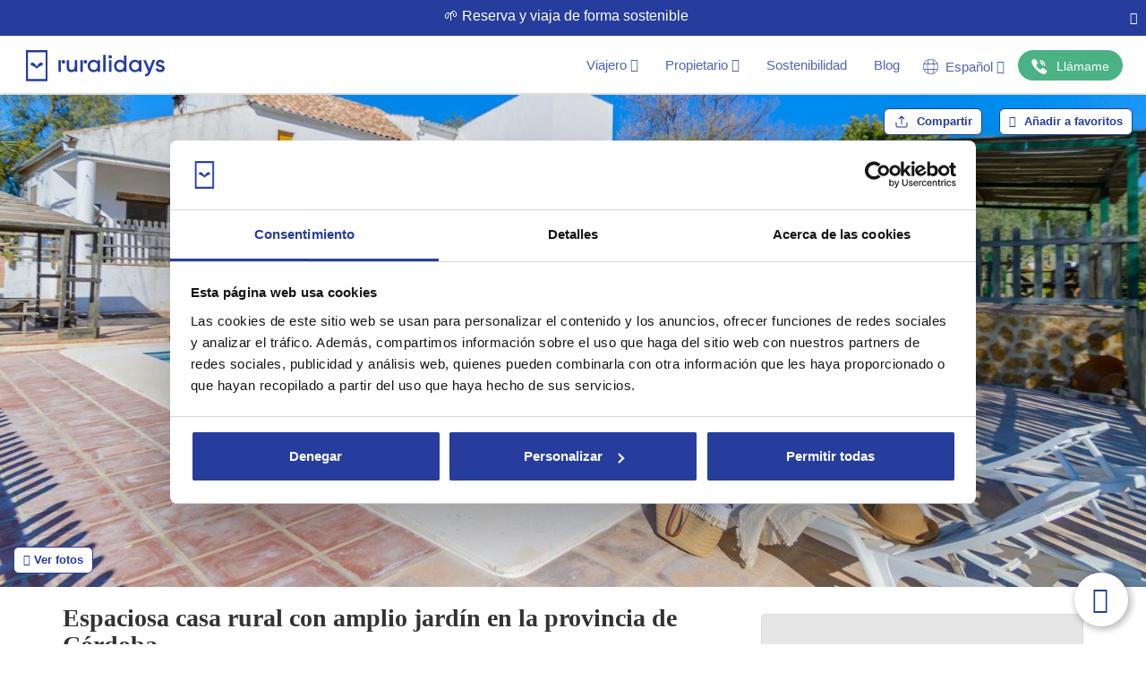

--- FILE ---
content_type: text/html; charset=utf-8
request_url: https://www.ruralidays.com/casas-rurales/COR0955/
body_size: 66397
content:
<!DOCTYPE HTML>
<html xmlns="https://www.w3.org/1999/xhtml" xml:lang="es" lang="es" dir="ltr">
<head>
<meta charset="utf-8">
<meta http-equiv="Content-Type" content="text/html;charset=UTF-8">
<meta http-equiv="X-UA-Compatible" content="IE=edge">
<meta name="viewport" content="width=device-width, initial-scale=1, maximum-scale=1, user-scalable=0">
<script>var Ruralidays = {};</script>
<meta http-equiv="content-type" content="text/html; charset=utf-8" />
<meta name="robots" content="index, follow" />
<meta name="twitter:card" content="summary" />
<meta name="twitter:title" content="Espaciosa casa rural con amplio jardín en la provincia de Córdoba" />
<meta name="twitter:image" content="https://img.ruralidays.com/images/rental-homes/large/prop_955_1031755383.jpg?width=1200&height=630&func=crop&format=jpg" />
<meta name="content-language" content="es" />
<meta name="copyright" content="© Copyright 2009 - 2026 Ruralidays. All rights reserved." />
<meta property="og:locale" content="es_ES" />
<meta property="og:type" content="article" />
<meta property="og:title" content="Espaciosa casa rural con amplio jardín en la provincia de Córdoba" />
<meta property="og:description" content="Cuesta Blanca. Casa rural en las afueras de Montilla, en la provincia de Córdoba, Andalucía. Rodeada por olivares que se extienden por hectáreas,..." />
<meta property="og:url" content="https://www.ruralidays.com/casas-rurales/COR0955/" />
<meta property="og:site_name" content="Ruralidays" />
<meta property="og:image" content="https://img.ruralidays.com/images/rental-homes/large/prop_955_1031755383.jpg?width=1200&height=630&func=crop&format=jpg" />
<meta property="og:image:secure_url" content="https://img.ruralidays.com/images/rental-homes/large/prop_955_1031755383.jpg?width=1200&height=630&func=crop&format=jpg" />
<meta property="og:image:width" content="1200" />
<meta property="og:image:height" content="630" />
<meta name="description" content="Cuesta Blanca. Casa rural en las afueras de Montilla, en la provincia de Córdoba, Andalucía. Rodeada por olivares que se extienden por hectáreas,..." />
<title>Cuesta Blanca Montilla by Ruralidays</title>
<script type="text/javascript" src="https://www.ruralidays.com/cache/js-07183db31c49be265be4f861af40957a.js"></script>
<link rel="stylesheet" type="text/css" href="https://www.ruralidays.com/cache/css-9106cc4aea0624ed4eb973529755df08.css" />

<link rel="canonical" href="https://www.ruralidays.com/casas-rurales/COR0955/"  />
<link rel="alternate" href="https://www.ruralidays.com/casas-rurales/COR0955/" hreflang="es" />
<link rel="alternate" href="https://www.ruralidays.fr/villas/COR0955/" hreflang="fr" />
<link rel="alternate" href="https://www.ruralidays.co.uk/holiday-homes/COR0955/" hreflang="en" />
<link rel="alternate" href="https://www.ruralidays.de/ferienhauser/COR0955/" hreflang="de" />
<link rel="alternate" href="https://www.ruralidays.nl/vakantiehuizen/COR0955/" hreflang="nl" />
<link rel="shortcut icon" href="/favicon.ico" type="image/x-icon" />

<script type="application/ld+json">{"@context":"http:\/\/schema.org","@type":"BreadcrumbList","itemListElement":[{"@type":"ListItem","position":"1","item":{"@id":"https:\/\/www.ruralidays.com\/casas-rurales\/andalucia\/","name":"Andaluc\u00eda"}},{"@type":"ListItem","position":"2","item":{"@id":"https:\/\/www.ruralidays.com\/casas-rurales\/cordoba\/","name":"C\u00f3rdoba"}},{"@type":"ListItem","position":"3","item":{"@id":"https:\/\/www.ruralidays.com\/casas-rurales\/cordoba\/campina-sur\/","name":"Campi\u00f1a Sur"}},{"@type":"ListItem","position":"4","item":{"@id":"https:\/\/www.ruralidays.com\/casas-rurales\/cordoba\/campina-sur\/montilla\/","name":"Montilla"}},{"@type":"ListItem","position":"5","item":{"@id":"https:\/\/www.ruralidays.com\/casas-rurales\/COR0955\/","name":"Casa Rural COR0955"}}]}</script>
<meta itemprop="image" content="https://img.ruralidays.com/images/rental-homes/large/prop_955_1031755383.jpg?width=1600&height=900&func=crop&format=jpg">
<script type="application/ld+json">{"@context":"http:\/\/schema.org","@type":["Product","House"],"name":"Espaciosa casa rural con amplio jard\u00edn en la provincia de C\u00f3rdoba","description":"Cuesta Blanca. Casa rural en las afueras de Montilla, en la provincia de C\u00f3rdoba, Andaluc\u00eda. Rodeada por olivares que se extienden por hect\u00e1reas,...","image":["https:\/\/img.ruralidays.com\/images\/rental-homes\/large\/prop_955_1031755383.jpg?width=1600&height=900&func=crop&format=jpg","https:\/\/img.ruralidays.com\/images\/rental-homes\/large\/prop_955_1538795672.jpg?width=1600&height=900&func=crop&format=jpg","https:\/\/img.ruralidays.com\/images\/rental-homes\/large\/prop_955_1731582607.jpg?width=1600&height=900&func=crop&format=jpg","https:\/\/img.ruralidays.com\/images\/rental-homes\/large\/prop_955_1898617575.jpg?width=1600&height=900&func=crop&format=jpg","https:\/\/img.ruralidays.com\/images\/rental-homes\/large\/prop_955_411279448.jpg?width=1600&height=900&func=crop&format=jpg","https:\/\/img.ruralidays.com\/images\/rental-homes\/large\/prop_955_793181281.jpg?width=1600&height=900&func=crop&format=jpg","https:\/\/img.ruralidays.com\/images\/rental-homes\/large\/prop_955_1871615026.jpg?width=1600&height=900&func=crop&format=jpg","https:\/\/img.ruralidays.com\/images\/rental-homes\/large\/prop_955_594577500.jpg?width=1600&height=900&func=crop&format=jpg","https:\/\/img.ruralidays.com\/images\/rental-homes\/large\/prop_955_287365382.jpg?width=1600&height=900&func=crop&format=jpg","https:\/\/img.ruralidays.com\/images\/rental-homes\/large\/prop_955_1438681287.jpg?width=1600&height=900&func=crop&format=jpg","https:\/\/img.ruralidays.com\/images\/rental-homes\/large\/prop_955_935407305.jpg?width=1600&height=900&func=crop&format=jpg","https:\/\/img.ruralidays.com\/images\/rental-homes\/large\/prop_955_206745006.jpg?width=1600&height=900&func=crop&format=jpg","https:\/\/img.ruralidays.com\/images\/rental-homes\/large\/prop_955_778974341.jpg?width=1600&height=900&func=crop&format=jpg","https:\/\/img.ruralidays.com\/images\/rental-homes\/large\/prop_955_674610284.jpg?width=1600&height=900&func=crop&format=jpg","https:\/\/img.ruralidays.com\/images\/rental-homes\/large\/prop_955_658115505.jpg?width=1600&height=900&func=crop&format=jpg","https:\/\/img.ruralidays.com\/images\/rental-homes\/large\/prop_955_1310952668.jpg?width=1600&height=900&func=crop&format=jpg","https:\/\/img.ruralidays.com\/images\/rental-homes\/large\/prop_955_1992630872.jpg?width=1600&height=900&func=crop&format=jpg","https:\/\/img.ruralidays.com\/images\/rental-homes\/large\/prop_955_1535829841.jpg?width=1600&height=900&func=crop&format=jpg","https:\/\/img.ruralidays.com\/images\/rental-homes\/large\/prop_955_253634296.jpg?width=1600&height=900&func=crop&format=jpg","https:\/\/img.ruralidays.com\/images\/rental-homes\/large\/prop_955_548236689.jpg?width=1600&height=900&func=crop&format=jpg","https:\/\/img.ruralidays.com\/images\/rental-homes\/large\/prop_955_131019746.jpg?width=1600&height=900&func=crop&format=jpg","https:\/\/img.ruralidays.com\/images\/rental-homes\/large\/prop_955_236443803.jpg?width=1600&height=900&func=crop&format=jpg","https:\/\/img.ruralidays.com\/images\/rental-homes\/large\/prop_955_2113459446.jpg?width=1600&height=900&func=crop&format=jpg","https:\/\/img.ruralidays.com\/images\/rental-homes\/large\/prop_955_1925436254.jpg?width=1600&height=900&func=crop&format=jpg","https:\/\/img.ruralidays.com\/images\/rental-homes\/large\/prop_955_1767865473.jpg?width=1600&height=900&func=crop&format=jpg","https:\/\/img.ruralidays.com\/images\/rental-homes\/large\/prop_955_357867380.jpg?width=1600&height=900&func=crop&format=jpg","https:\/\/img.ruralidays.com\/images\/rental-homes\/large\/prop_955_1292476716.jpg?width=1600&height=900&func=crop&format=jpg","https:\/\/img.ruralidays.com\/images\/rental-homes\/large\/prop_955_250183.jpg?width=1600&height=900&func=crop&format=jpg","https:\/\/img.ruralidays.com\/images\/rental-homes\/large\/prop_955_642796943.jpg?width=1600&height=900&func=crop&format=jpg"],"mainEntityOfPage":"https:\/\/www.ruralidays.com\/casas-rurales\/COR0955\/","url":"https:\/\/www.ruralidays.com\/casas-rurales\/COR0955\/","numberOfRooms":"4","petsAllowed":"Animales bajo petici\u00f3n","amenityFeature":["Chimenea","Calefacci\u00f3n","TV","Parking","Cuna de beb\u00e9 [1]","Acceso a Internet","Microondas","Tabla de Planchar","Plancha","Tendedero","Mobiliario de jard\u00edn","Cafetera ","Menaje de cocina completo","Tostador","Batidora","Parasol","Lavadora","Nevera [1]","Ducha","Tumbona [8]","Animales bajo petici\u00f3n","Barbacoa","WIFI","Rinc\u00f3n Cocina","Cocina de gas","Coche indispensable","No se admiten grupos de j\u00f3venes","No se admiten fiestas ni eventos","Todo hormigonado"],"aggregateRating":{"@type":"AggregateRating","ratingValue":"9.1","reviewCount":"8","bestRating":"10"},"offers":{"@type":"AggregateOffer","lowPrice":"153","priceCurrency":"EUR"},"potentialAction":{"@type":"ReserveAction","target":{"@type":"EntryPoint","urlTemplate":"https:\/\/www.ruralidays.com\/casas-rurales\/COR0955\/","inLanguage":"es","actionPlatform":["http:\/\/schema.org\/DesktopWebPlatform","http:\/\/schema.org\/IOSPlatform","http:\/\/schema.org\/AndroidPlatform"]},"result":{"@type":"Reservation","name":"Reservar ahora"}},"review":[{"@type":"Review","reviewRating":{"@type":"Rating","ratingValue":"9,70"},"name":"Genial","author":{"@type":"Person","name":"HERVE"},"reviewBody":"tr\u00e8s bonne exp\u00e9rience, maison bien situ\u00e9e et tr\u00e8s agr\u00e9able\r\nles propri\u00e9taires sont des gens tr\u00e8s accueillants, sympathique et toujours pr\u00eat a donner des infos sur la r\u00e9gion\r\nnous recommandons cette location"},{"@type":"Review","reviewRating":{"@type":"Rating","ratingValue":"9,70"},"name":"Genial","author":{"@type":"Person","name":"Marcos"},"reviewBody":"Pues ya es el segundo a\u00f1o que vamos,todo perfecto,con unos exteriores de lujo para los ni\u00f1os ,y la zona de barbacoa muy bien,Antonio y Maria del Mar,los due\u00f1os,como siempre Muy serviciales y muy buena gente."},{"@type":"Review","reviewRating":{"@type":"Rating","ratingValue":"8,50"},"name":"Muy bien","author":{"@type":"Person","name":"CHRISTOPHE"},"reviewBody":"un grand merci a Antonio et a Maria pour leur disponibilit\u00e9, leur gentillesse et leur super accueil. \r\nnous avons passe un tres bon sejour au coeur de l'Andalousie dans une maison tr\u00e8s agr\u00e9able. nous avons deja loue plusieurs fois mais n'avons jamais rencontr\u00e9s de propri\u00e9taires aussi g\u00e9niaux."},{"@type":"Review","reviewRating":{"@type":"Rating","ratingValue":"8,00"},"name":"Muy bien","author":{"@type":"Person","name":"Aziz"},"reviewBody":"S\u00e9jour reposant au calme loin du trafic habituel vraiment d\u00e9paysant \r\nPropri\u00e9taire tr\u00e8s tr\u00e8s gentil et serviable \u00e0 l\u2019\u00e9coute et toujours souriant "},{"@type":"Review","reviewRating":{"@type":"Rating","ratingValue":"10,00"},"name":"Genial","author":{"@type":"Person","name":"HAFIDA"},"reviewBody":"S\u00e9jour inoubliable en plein c\u0153ur de l\u2019Andalousie.\r\nLes propri\u00e9taires sont d\u2019une grande gentillesse et d\u2019une appr\u00e9ciable discr\u00e9tion.\r\nLa maison est tr\u00e8s jolie avec un ext\u00e9rieur \u00e0 couper le souffle.\r\nLidl a 10 minutes et Cordoue a seulement 40 minutes.\r\nAu milieu de Seville, Grenade et Malaga (1h40 pour chaque trajet), c\u2019est le lieu id\u00e9al pour visiter l\u2019Andalousie.\r\nMille merci pour ces deux semaines de bonheur"},{"@type":"Review","reviewRating":{"@type":"Rating","ratingValue":"8,50"},"name":"Muy bien","author":{"@type":"Person","name":"Kees"},"reviewBody":"Very Nice house in a beautifull surrounding\r\nOwners are very kind and helpful\r\nHi Antonio and Mara,\r\nAgain many thank for your kindness. We had a very nive week in your house with our children"},{"@type":"Review","reviewRating":{"@type":"Rating","ratingValue":"10,00"},"name":"Genial","author":{"@type":"Person","name":"Jonathan"},"reviewBody":"\u2728\u2728\u2728\u2728"},{"@type":"Review","reviewRating":{"@type":"Rating","ratingValue":"8,70"},"name":"Muy bien","author":{"@type":"Person","name":"Sebastien"},"reviewBody":"Tr\u00e8s bonne exp\u00e9rience je recommande ce logement avec sa super piscine que du bonheur en famille !!!"}]}</script>

<link rel="apple-touch-icon" sizes="180x180" href="/images/icons/white/apple-touch-icon.png">
<link rel="icon" type="image/png" sizes="32x32" href="/images/icons/blue/favicon-32x32.png">
<link rel="icon" type="image/png" sizes="16x16" href="/images/icons/blue/favicon-16x16.png">
<link rel="manifest" href="/manifest.json">
<link rel="shortcut icon" href="/images/icons/blue/favicon.ico">
<meta name="p:domain_verify" content="ff3ea54da9195e4035e0c67896ecac07" />
<meta name="google" content="notranslate">
<script>
var $j = jQuery.noConflict();
var tamanoventana_init = Math.max(document.documentElement.clientWidth, window.innerWidth || 0);
var altoventana_init = Math.max(document.documentElement.clientHeight, window.innerHeight || 0);
var tamanoventana = Math.max(document.documentElement.clientWidth, window.innerWidth || 0);
dataLayer = [];
dataLayer.push({'content_type': 'Propiedad'});
dataLayer.push({'office': 0});
</script>
<script>
dataLayer.push({'propiedad_provincia': 'Córdoba'});
dataLayer.push({"event":"fireAWRemarketingTag","google_tag_params":{"hrental_id":"955","hrental_pagetype":"offerdetail"}});
dataLayer.push({"event":"fireFBRemarketingTag","fb_rmk_tag_event":"ViewContent","fb_rmk_tag_params":{"content_type":"hotel","content_ids":"955","city":"C\u00f3rdoba","region":"Andaluc\u00eda","country":"Espa\u00f1a"}});
</script>

<script>(function(w,d,s,l,i){w[l]=w[l]||[];w[l].push({'gtm.start':
new Date().getTime(),event:'gtm.js'});var f=d.getElementsByTagName(s)[0],
j=d.createElement(s),dl=l!='dataLayer'?'&l='+l:'';j.async=true;j.src=
'https://www.googletagmanager.com/gtm.js?id='+i+dl;f.parentNode.insertBefore(j,f);
})(window,document,'script','dataLayer','GTM-WWK2STP');</script>

</head>
<body class="section-prop lang-es">

<noscript><iframe src="https://www.googletagmanager.com/ns.html?id=GTM-WWK2STP" height="0" width="0" style="display:none;visibility:hidden"></iframe></noscript>

<nav id="header" class="navbar navbar-default">

<div class="preHeader text-center">
	<div class="pull-left preHeaderInfo"></div><button onClick="closePreHeader()" class="pull-right btn btn-link preHeaderBtn"><i class="fa fa-times"></i></button>
</div>	
	<!-- Brand and toggle get grouped for better mobile display -->
	<div class="navbar-header">

<button type="button" class="navbar-button navbar-toggle collapsed nav-toggle-default" data-toggle="collapse" data-target="#nav-default"><svg class="navbar-blue-icon" viewBox="0 0 40 40" fill="none" xmlns="https://www.w3.org/2000/svg"><g clip-path="url(#clip0_1326_545)"><path d="M2.43164 9.88223H37.5689C38.9097 9.88223 40 8.79193 40 7.45117C40 6.11041 38.9097 5.01953 37.5689 5.01953H2.43164C1.09087 5.01953 0 6.11041 0 7.45117C0 8.79193 1.09087 9.88223 2.43164 9.88223Z" fill="#263D9E"/><path d="M37.5689 17.5684H2.43164C1.09087 17.5684 0 18.6592 0 20C0 21.3408 1.09087 22.4311 2.43164 22.4311H37.5689C38.9097 22.4311 40 21.3408 40 20C40 18.6592 38.9097 17.5684 37.5689 17.5684Z" fill="#263D9E"/><path d="M37.5689 30.1172H2.43164C1.09087 30.1172 0 31.2086 0 32.5494C0 33.8902 1.09087 34.9805 2.43164 34.9805H37.5689C38.9097 34.9805 40 33.8902 40 32.5494C40 31.2086 38.9097 30.1172 37.5689 30.1172Z" fill="#263D9E"/></g></svg></button>
                                                    <a id="logo" class="logo new-header-a" href="/" title="Ruralidays.com - Casas Rurales en Andalucía"><svg class="logo-color" viewBox="0 0 502 113" xmlns="https://www.w3.org/2000/svg"><path d="M125.469 35.9359H117.902C117.551 35.9359 117.266 36.222 117.266 36.5748V77.8582C117.266 78.2111 117.551 78.4971 117.902 78.4971H125.469C125.821 78.4971 126.106 78.2111 126.106 77.8582V36.5748C126.106 36.222 125.821 35.9359 125.469 35.9359Z" /><path d="M176.252 58.4374C176.252 69.3688 169.426 71.0054 165.363 71.0054C159.522 71.0054 156.174 67.5046 156.174 61.4569V36.5661C156.174 36.3989 156.108 36.2387 155.99 36.1205C155.873 36.0023 155.713 35.9359 155.547 35.9359H147.962C147.795 35.9359 147.634 36.002 147.515 36.1199C147.396 36.2379 147.328 36.3981 147.326 36.5661V61.8683C147.326 72.607 153.864 79.5562 163.977 79.5562C169.147 79.5562 173.262 77.8057 176.252 74.4187V77.8933C176.252 77.9772 176.268 78.0602 176.3 78.1378C176.332 78.2153 176.379 78.2857 176.438 78.345C176.497 78.4044 176.567 78.4514 176.645 78.4835C176.722 78.5156 176.805 78.5322 176.888 78.5322H184.464C184.548 78.5322 184.631 78.5156 184.708 78.4835C184.785 78.4514 184.855 78.4044 184.914 78.345C184.973 78.2857 185.02 78.2153 185.052 78.1378C185.084 78.0602 185.101 77.9772 185.101 77.8933V36.5661C185.098 36.3981 185.03 36.2379 184.911 36.1199C184.792 36.002 184.631 35.9359 184.464 35.9359H176.888C176.721 35.9359 176.56 36.002 176.441 36.1199C176.322 36.2379 176.254 36.3981 176.252 36.5661V58.4374Z" /><path d="M259.003 41.1872C255.429 37.0474 250.477 34.8769 244.54 34.8769C232.718 34.8769 223.094 44.898 223.094 57.2209C223.094 69.5438 232.683 79.5561 244.54 79.5561C250.477 79.5561 255.429 77.3856 259.003 73.2459V77.8933C259.003 77.9772 259.02 78.0602 259.052 78.1377C259.084 78.2153 259.13 78.2857 259.19 78.345C259.249 78.4044 259.319 78.4514 259.396 78.4835C259.473 78.5156 259.556 78.5322 259.64 78.5322H267.215C267.299 78.5322 267.382 78.5156 267.459 78.4835C267.536 78.4514 267.606 78.4044 267.665 78.345C267.725 78.2857 267.771 78.2153 267.803 78.1377C267.835 78.0602 267.852 77.9772 267.852 77.8933V36.5661C267.85 36.3981 267.782 36.2379 267.662 36.1199C267.543 36.002 267.383 35.9359 267.215 35.9359H259.64C259.472 35.9359 259.312 36.002 259.193 36.1199C259.073 36.2379 259.005 36.3981 259.003 36.5661V41.1872ZM259.003 57.2209C259.096 59.0604 258.816 60.8996 258.179 62.6268C257.542 64.354 256.561 65.9331 255.297 67.2681C254.033 68.6031 252.512 69.6661 250.826 70.3925C249.14 71.1189 247.325 71.4935 245.49 71.4935C243.656 71.4935 241.84 71.1189 240.154 70.3925C238.468 69.6661 236.947 68.6031 235.683 67.2681C234.419 65.9331 233.439 64.354 232.802 62.6268C232.165 60.8996 231.884 59.0604 231.977 57.2209C231.884 55.3815 232.165 53.5422 232.802 51.815C233.439 50.0878 234.419 48.5087 235.683 47.1737C236.947 45.8387 238.468 44.7757 240.154 44.0493C241.84 43.3229 243.656 42.9484 245.49 42.9484C247.325 42.9484 249.14 43.3229 250.826 44.0493C252.512 44.7757 254.033 45.8387 255.297 47.1737C256.561 48.5087 257.542 50.0878 258.179 51.815C258.816 53.5422 259.096 55.3815 259.003 57.2209Z" /><path d="M287.781 17.1715H280.205C279.854 17.1715 279.569 17.4576 279.569 17.8104V77.8582C279.569 78.2111 279.854 78.4971 280.205 78.4971H287.781C288.133 78.4971 288.418 78.2111 288.418 77.8582V17.8104C288.418 17.4576 288.133 17.1715 287.781 17.1715Z" /><path d="M308.408 35.9359H300.841C300.489 35.9359 300.204 36.222 300.204 36.5748V77.8582C300.204 78.2111 300.489 78.4971 300.841 78.4971H308.408C308.76 78.4971 309.044 78.2111 309.044 77.8582V36.5748C309.044 36.222 308.76 35.9359 308.408 35.9359Z" /><path d="M135.652 35.7521C134.789 35.7202 133.928 35.8633 133.122 36.1728C132.315 36.4824 131.578 36.952 130.957 37.5538C130.335 38.1555 129.84 38.8769 129.502 39.6748C129.164 40.4728 128.99 41.331 128.99 42.198C128.99 43.0651 129.164 43.9232 129.502 44.7212C129.84 45.5192 130.335 46.2406 130.957 46.8423C131.578 47.444 132.315 47.9136 133.122 48.2232C133.928 48.5327 134.789 48.6758 135.652 48.6439C137.314 48.5824 138.888 47.8764 140.042 46.6743C141.196 45.4721 141.841 43.8676 141.841 42.198C141.841 40.5284 141.196 38.9239 140.042 37.7218C138.888 36.5196 137.314 35.8136 135.652 35.7521Z" /><path d="M354.474 41.1784C350.908 37.0474 345.956 34.8769 340.011 34.8769C327.989 34.8769 318.565 44.688 318.565 57.2209C318.565 69.535 328.154 79.5561 340.011 79.5561C345.956 79.5561 350.908 77.3856 354.474 73.2459V77.8933C354.474 77.9772 354.49 78.0602 354.522 78.1377C354.554 78.2153 354.601 78.2857 354.66 78.345C354.719 78.4044 354.79 78.4514 354.867 78.4835C354.944 78.5156 355.027 78.5322 355.11 78.5322H362.669C362.752 78.5322 362.835 78.5156 362.912 78.4835C362.99 78.4514 363.06 78.4044 363.119 78.345C363.178 78.2857 363.225 78.2153 363.257 78.1377C363.289 78.0602 363.305 77.9772 363.305 77.8933V20.261C363.305 20.0916 363.238 19.929 363.119 19.8092C363 19.6894 362.838 19.6221 362.669 19.6221H355.093C354.924 19.6221 354.762 19.6894 354.643 19.8092C354.524 19.929 354.457 20.0916 354.457 20.261L354.474 41.1784ZM354.474 57.2209C354.567 59.0604 354.287 60.8996 353.65 62.6268C353.012 64.354 352.032 65.9331 350.768 67.2681C349.504 68.6031 347.983 69.6661 346.297 70.3925C344.611 71.1189 342.796 71.4935 340.961 71.4935C339.126 71.4935 337.311 71.1189 335.625 70.3925C333.939 69.6661 332.418 68.6031 331.154 67.2681C329.89 65.9331 328.91 64.354 328.273 62.6268C327.636 60.8996 327.355 59.0604 327.448 57.2209C327.355 55.3815 327.636 53.5422 328.273 51.815C328.91 50.0878 329.89 48.5087 331.154 47.1737C332.418 45.8387 333.939 44.7757 335.625 44.0493C337.311 43.3229 339.126 42.9484 340.961 42.9484C342.796 42.9484 344.611 43.3229 346.297 44.0493C347.983 44.7757 349.504 45.8387 350.768 47.1737C352.032 48.5087 353.012 50.0878 353.65 51.815C354.287 53.5422 354.567 55.3815 354.474 57.2209Z" /><path d="M408.674 41.1784C405.099 37.0474 400.156 34.8769 394.211 34.8769C382.188 34.8769 372.764 44.688 372.764 57.2209C372.764 69.535 382.354 79.5561 394.211 79.5561C400.148 79.5561 405.099 77.3856 408.674 73.2459V77.8933C408.674 77.9772 408.69 78.0602 408.722 78.1377C408.754 78.2153 408.801 78.2857 408.86 78.345C408.919 78.4044 408.989 78.4514 409.067 78.4835C409.144 78.5156 409.227 78.5322 409.31 78.5322H416.886C416.97 78.5322 417.052 78.5156 417.13 78.4835C417.207 78.4514 417.277 78.4044 417.336 78.345C417.395 78.2857 417.442 78.2153 417.474 78.1377C417.506 78.0602 417.523 77.9772 417.523 77.8933V36.5661C417.52 36.3981 417.452 36.2379 417.333 36.1199C417.214 36.002 417.053 35.9359 416.886 35.9359H409.31C409.227 35.9348 409.144 35.9502 409.067 35.9814C408.99 36.0125 408.92 36.0587 408.861 36.1174C408.801 36.176 408.754 36.2459 408.722 36.3229C408.69 36.3999 408.674 36.4826 408.674 36.5661V41.1784ZM408.674 57.2209C408.789 59.0734 408.524 60.9298 407.897 62.6758C407.27 64.4218 406.293 66.0204 405.027 67.373C403.761 68.7255 402.233 69.8035 400.536 70.5403C398.839 71.2771 397.01 71.6573 395.161 71.6573C393.312 71.6573 391.483 71.2771 389.786 70.5403C388.089 69.8035 386.56 68.7255 385.294 67.373C384.028 66.0204 383.052 64.4218 382.424 62.6758C381.797 60.9298 381.533 59.0734 381.648 57.2209C381.533 55.3685 381.797 53.512 382.424 51.766C383.052 50.02 384.028 48.4214 385.294 47.0689C386.56 45.7163 388.089 44.6384 389.786 43.9015C391.483 43.1647 393.312 42.7845 395.161 42.7845C397.01 42.7845 398.839 43.1647 400.536 43.9015C402.233 44.6384 403.761 45.7163 405.027 47.0689C406.293 48.4214 407.27 50.02 407.897 51.766C408.524 53.512 408.789 55.3685 408.674 57.2209Z" /><path d="M446.71 66.3931L433.721 36.3123C433.669 36.2002 433.587 36.1052 433.483 36.0385C433.38 35.9718 433.259 35.9362 433.137 35.9359H425.029C424.925 35.935 424.822 35.96 424.73 36.0087C424.638 36.0575 424.559 36.1285 424.501 36.2153C424.444 36.3021 424.408 36.402 424.398 36.506C424.388 36.61 424.404 36.7149 424.445 36.8111L442.142 77.4206C438.89 86.0239 434.758 86.6453 431.227 86.4002C431.14 86.393 431.052 86.4039 430.97 86.4322C430.887 86.4605 430.811 86.5057 430.746 86.5648C430.682 86.6239 430.63 86.6958 430.594 86.7759C430.558 86.856 430.539 86.9426 430.539 87.0304V94.1371C430.538 94.3015 430.6 94.4599 430.712 94.5802C430.824 94.7005 430.977 94.7736 431.14 94.7847C441.052 95.3361 446.885 89.1396 450.32 80.4401L466.997 36.7586C467.038 36.6617 467.054 36.556 467.044 36.4513C467.033 36.3465 466.997 36.2461 466.938 36.159C466.879 36.072 466.799 36.0012 466.706 35.9531C466.613 35.9049 466.509 35.881 466.404 35.8834H458.305C458.176 35.8832 458.049 35.9224 457.941 35.9958C457.834 36.0692 457.751 36.1734 457.704 36.2948L446.71 66.3931Z" /><path d="M487.633 53.2737C482.402 51.8209 479.202 50.7269 479.202 47.8387C479.202 44.6792 482.384 43.2264 485.54 43.2614C490.989 43.3227 492.741 46.3684 493.535 48.215C493.571 48.2936 493.623 48.3638 493.687 48.4214C493.751 48.4789 493.826 48.5226 493.908 48.5497C493.99 48.5768 494.076 48.5867 494.162 48.5788C494.248 48.5709 494.331 48.5454 494.407 48.5039L500.797 44.9068C500.947 44.8252 501.059 44.6874 501.108 44.5234C501.157 44.3594 501.139 44.1825 501.058 44.0316C497.798 37.4413 491.695 34.8769 485.54 34.8769C476.692 34.8769 470.275 40.3557 470.275 47.9175C470.275 56.9408 478.165 59.1551 484.512 60.9318C489.08 62.2096 493.02 63.3123 493.02 66.4281C493.02 70.6291 488.016 71.1104 485.863 71.0842C481.696 71.0316 478.017 69.465 476.509 65.0277C476.477 64.9404 476.426 64.8611 476.36 64.7955C476.294 64.7298 476.215 64.6794 476.128 64.6477C476.041 64.616 475.948 64.6039 475.855 64.6121C475.763 64.6203 475.674 64.6486 475.593 64.6952L469.029 68.4673C468.897 68.5443 468.797 68.6657 468.745 68.8099C468.694 68.9541 468.696 69.1118 468.75 69.255C471.269 75.6002 477.659 79.5561 485.846 79.5561C495.435 79.5561 501.93 74.3049 501.93 66.4281C501.948 57.2384 494.014 55.0416 487.633 53.2737Z" /><path d="M304.677 17.9592C303.012 17.9592 301.415 18.6231 300.238 19.8049C299.061 20.9866 298.4 22.5894 298.4 24.2607C298.4 25.9319 299.061 27.5347 300.238 28.7165C301.415 29.8983 303.012 30.5622 304.677 30.5622C306.342 30.5622 307.938 29.8983 309.115 28.7165C310.292 27.5347 310.954 25.9319 310.954 24.2607C310.954 22.5894 310.292 20.9866 309.115 19.8049C307.938 18.6231 306.342 17.9592 304.677 17.9592Z" /><path d="M205.021 35.9359H197.454C197.103 35.9359 196.818 36.222 196.818 36.5748V77.8582C196.818 78.2111 197.103 78.4971 197.454 78.4971H205.021C205.373 78.4971 205.658 78.2111 205.658 77.8582V36.5748C205.658 36.222 205.373 35.9359 205.021 35.9359Z" /><path d="M215.204 35.7521C214.341 35.7202 213.48 35.8633 212.673 36.1728C211.867 36.4824 211.13 36.952 210.508 37.5538C209.887 38.1555 209.392 38.8769 209.054 39.6748C208.716 40.4728 208.542 41.331 208.542 42.198C208.542 43.0651 208.716 43.9232 209.054 44.7212C209.392 45.5192 209.887 46.2406 210.508 46.8423C211.13 47.444 211.867 47.9136 212.673 48.2232C213.48 48.5327 214.341 48.6758 215.204 48.6439C216.866 48.5824 218.439 47.8764 219.593 46.6743C220.748 45.4721 221.392 43.8676 221.392 42.198C221.392 40.5284 220.748 38.9239 219.593 37.7218C218.439 36.5196 216.866 35.8136 215.204 35.7521Z" /><path d="M77.3723 112.026H0.636414C0.467627 112.026 0.305752 111.959 0.186401 111.839C0.0670506 111.719 0 111.557 0 111.387V0.6389C0 0.469453 0.0670506 0.306946 0.186401 0.187129C0.305752 0.0673124 0.467627 0 0.636414 0H77.3548C77.5221 0.00230056 77.6818 0.0706273 77.7992 0.190196C77.9167 0.309764 77.9825 0.470959 77.9825 0.6389V111.361C77.9872 111.445 77.975 111.53 77.9467 111.609C77.9184 111.688 77.8744 111.761 77.8175 111.823C77.7606 111.885 77.6919 111.935 77.6154 111.97C77.5389 112.005 77.4562 112.024 77.3723 112.026ZM7.72415 104.044H70.2845C70.4518 104.042 70.6115 103.974 70.7289 103.854C70.8464 103.735 70.9122 103.573 70.9122 103.405V8.59451C70.9122 8.42657 70.8464 8.26538 70.7289 8.14581C70.6115 8.02624 70.4518 7.95792 70.2845 7.95561H7.72415C7.55536 7.95561 7.39349 8.02293 7.27414 8.14274C7.15479 8.26256 7.08774 8.42507 7.08774 8.59451V103.405C7.08774 103.575 7.15479 103.737 7.27414 103.857C7.39349 103.977 7.55536 104.044 7.72415 104.044Z" /><path d="M20.8709 55.6105C34.192 60.4242 38.5336 66.9882 38.5772 67.0845C38.6227 67.1568 38.6858 67.2164 38.7605 67.2578C38.8352 67.2991 38.9191 67.3207 39.0043 67.3208C39.0885 67.3209 39.1712 67.2992 39.2445 67.2578C39.3178 67.2164 39.3792 67.1567 39.4228 67.0845C39.4664 67.0232 43.7818 60.4242 57.1727 55.593C58.2971 55.2387 59.2784 54.5312 59.9721 53.5748C60.6659 52.6184 61.0353 51.4636 61.026 50.2805C61.0237 48.7957 60.4351 47.3723 59.3893 46.3224C58.3434 45.2724 56.9256 44.6815 55.4465 44.6792C49.3439 44.6792 42.0992 53.1162 39.0305 59.724C35.9269 53.1162 28.6561 44.6792 22.5796 44.6792C21.1006 44.6815 19.6827 45.2724 18.6369 46.3224C17.591 47.3723 17.0024 48.7957 17.0001 50.2805C16.9938 51.4675 17.3661 52.6253 18.0627 53.5844C18.7592 54.5435 19.7433 55.2535 20.8709 55.6105Z" /></svg></a>

</div>

<!-- MENU IZQUIERDO MOBILE -->
	<div id="nav-default" class="collapse navbar-collapse no-transition nav-style">
		<ul class="nav navbar-nav navbar-right">
            <!-- DESKTOP MENU VIAJERO -->
            <li class="dropdown nav-li-clients">
                                    <a class="dropdown-toggle new-header-a" data-toggle="dropdown" href="#" role="button" aria-haspopup="true" aria-expanded="false">Viajero <i class="fa fa-angle-down" aria-hidden="true"></i></a>

<ul class="dropdown-menu dropdown-menu-viajero">
                    <li><a class="new-header-a" href="/users/wishlist/">Mis Favoritos <span class="wisthlist-items-counter small">(<span>0</span>)</span></a></li>
                                            <li><a class="new-header-a" href="/users/register/">Crea una cuenta</a></li>
                        <li><a class="new-header-a" href="/users/login/"><div class=" li-inicia-sesion">Inicia sesión <i class="fa fa-sign-in session-icon" aria-hidden="true"></i></div></a></li>
                                    </ul>
            </li>

<!-- DESKTOP MENU PROPIETARIO -->
                        <li class="dropdown nav-sidebar-owner">
                <a class="new-header-a dropdown-toggle" data-toggle="dropdown" href="#" role="button" aria-haspopup="true" aria-expanded="false">Propietario <i class="fa fa-angle-down" aria-hidden="true"></i></a>
                <ul class="dropdown-menu dropdown-menu-propietario">
                                            <li><a class="new-header-a" href="/propietarios/anunciar/">Anúnciate gratis</a></li>
                        <li>
                            <a class="new-header-a" href="/propietarios/login/">
                                <div class="li-inicia-sesion">
                                    Inicia sesión 
                                    <i class="fa fa-sign-in session-icon" aria-hidden="true"></i>
                                </div>
                            </a>
                        </li>
                                    </ul>
            </li>

<li class="nav-li-sostenibilidad"><a class="new-header-a" href="/sostenibilidad/"><span style='display: inline-block;'>Sostenibilidad</span></a></li>

<li class="nav-sidebar-client"><a href="/viajar/" title="Ruralidays Blog">Blog</a></li>

<li class="dropdown nav-sidebar-client">
				<a href="#" class="dropdown-toggle lang-es" data-toggle="dropdown" aria-expanded="false"><svg class="world-globe-icon" xmlns="https://www.w3.org/2000/svg" viewBox="0 0 605.73 605.72">
            <defs>
                <style>
                .world-globe-icon {
                    width:17px;
                    height:17px;
                }
                .world-globe-icon .cls-1 {
                    fill: var(--primary100);
                    stroke-width: 0px;
                }
                </style>
            </defs>
            <g><path class="cls-1" d="M302.86,605.72c80.9,0,156.95-31.5,214.16-88.71s88.71-133.26,88.71-214.16-31.5-156.95-88.71-214.16S383.76,0,302.86,0,145.91,31.5,88.71,88.71,0,221.96,0,302.86s31.5,156.95,88.71,214.16,133.26,88.71,214.16,88.71ZM46.96,423.73h128.29c7.61,51.96,20.15,101.6,37.33,147.34-40.88-13.72-78.34-36.81-109.73-68.19-23.38-23.38-42.16-50.13-55.89-79.15ZM236.73,577.98c-19.16-47.36-33.04-99.42-41.28-154.25h214.8c-8.12,53.99-21.69,105.37-40.39,152.13l2.97,1.19c-22.59,5.72-46.06,8.68-69.97,8.68-22.56,0-44.72-2.64-66.13-7.75ZM186.56,302.86c0-34.23,2.08-67.99,6.15-100.87h220.29c4.07,32.88,6.15,66.63,6.15,100.87s-2.09,67.96-6.17,100.87h-220.28c-4.07-32.88-6.15-66.63-6.15-100.87ZM502.88,502.88c-31.38,31.38-68.85,54.47-109.73,68.19,17.16-45.72,29.71-95.39,37.32-147.34h128.3c-13.73,29.02-32.51,55.77-55.89,79.15ZM567.28,403.73h-134.14c3.98-32.95,6.02-66.7,6.02-100.87s-2.04-67.94-6.01-100.87h134.13c12.11,31.78,18.44,65.83,18.44,100.87s-6.34,69.08-18.44,100.87ZM558.77,182h-128.29c-7.61-51.96-20.15-101.6-37.33-147.34,40.88,13.72,78.34,36.81,109.73,68.19,23.38,23.38,42.16,50.13,55.89,79.15ZM368.99,27.75c19.16,47.36,33.04,99.42,41.28,154.25h-214.82c8.24-54.82,22.13-106.89,41.28-154.25,21.41-5.1,43.56-7.75,66.13-7.75s44.72,2.64,66.13,7.75ZM102.85,102.85c31.38-31.38,68.84-54.47,109.73-68.19-17.18,45.74-29.72,95.38-37.33,147.34H46.96c13.73-29.02,32.51-55.77,55.89-79.15ZM38.44,202h134.13c-3.98,32.92-6.01,66.67-6.01,100.87s2.04,67.94,6.01,100.87H38.44c-12.11-31.78-18.44-65.83-18.44-100.87s6.34-69.08,18.44-100.87Z"/></g></svg> Español <i class="fa fa-angle-down" aria-hidden="true"></i></a><ul class="dropdown-menu" role="menu"><li class="lang-fr item-1"><a href="https://www.ruralidays.fr/villas/COR0955/" ><span lang="fr" xml:lang="fr">Français</span></a></li><li class="lang-en item-2"><a href="https://www.ruralidays.co.uk/holiday-homes/COR0955/" ><span lang="gb" xml:lang="gb">English</span></a></li><li class="lang-de item-3"><a href="https://www.ruralidays.de/ferienhauser/COR0955/" ><span lang="de" xml:lang="de">Deutsch</span></a></li><li class="lang-nl item-4 last"><a href="https://www.ruralidays.nl/vakantiehuizen/COR0955/" ><span lang="nl" xml:lang="nl">Nederlands</span></a></li></ul>			</li>
		</ul>
	</div>

<!-- MENU DESKTOP -->
    <div id="nav-main" class="collapse navbar-collapse no-transition nav-style">
        <ul class="nav navbar-nav navbar-right">

<!-- DESKTOP MENU VIAJERO -->
            <li class="dropdown nav-li-clients">
                                    <a class="dropdown-toggle new-header-a" data-toggle="dropdown" href="#" role="button" aria-haspopup="true" aria-expanded="false">Viajero <i class="fa fa-angle-down" aria-hidden="true"></i></a>

<ul class="dropdown-menu dropdown-menu-viajero">
                    <li><a class="new-header-a" href="/users/wishlist/">Mis Favoritos <span class="wisthlist-items-counter small">(<span>0</span>)</span></a></li>
                                            <li><a class="new-header-a" href="/users/register/">Crea una cuenta</a></li>
                        <li><a class="new-header-a" href="/users/login/"><div class=" li-inicia-sesion">Inicia sesión <i class="fa fa-sign-in session-icon" aria-hidden="true"></i></div></a></li>
                                    </ul>
            </li>

<!-- DESKTOP MENU PROPIETARIO -->
                            <li class="dropdown nav-sidebar-owner">
                    <a class="new-header-a dropdown-toggle" data-toggle="dropdown" href="#" role="button" aria-haspopup="true" aria-expanded="false">Propietario <i class="fa fa-angle-down" aria-hidden="true"></i></a>
                    <ul class="dropdown-menu dropdown-menu-propietario">
                                                    <li><a class="new-header-a" href="/propietarios/anunciar/">Anúnciate gratis</a></li>
                            <li>
                                <a class="new-header-a" href="/propietarios/login/">
                                    <div class="li-inicia-sesion">
                                        Inicia sesión 
                                        <i class="fa fa-sign-in session-icon" aria-hidden="true"></i>
                                    </div>
                                </a>
                            </li>
                                            </ul>
                </li>

<li class="nav-li-sostenibilidad"><a class="new-header-a" href="/sostenibilidad/"><span style='display: inline-block;'>Sostenibilidad</span> </a></li>

<li class="nav-sidebar-client"><a class="new-header-a" href="/viajar/" title="Ruralidays Blog">Blog</a></li>

<li class="dropdown nav-li-languages">
                <a href="#" class="dropdown-toggle lang-es" data-toggle="dropdown" aria-expanded="false"><svg class="world-globe-icon" xmlns="https://www.w3.org/2000/svg" viewBox="0 0 605.73 605.72">
            <defs>
                <style>
                .world-globe-icon {
                    width:17px;
                    height:17px;
                }
                .world-globe-icon .cls-1 {
                    fill: var(--primary100);
                    stroke-width: 0px;
                }
                </style>
            </defs>
            <g><path class="cls-1" d="M302.86,605.72c80.9,0,156.95-31.5,214.16-88.71s88.71-133.26,88.71-214.16-31.5-156.95-88.71-214.16S383.76,0,302.86,0,145.91,31.5,88.71,88.71,0,221.96,0,302.86s31.5,156.95,88.71,214.16,133.26,88.71,214.16,88.71ZM46.96,423.73h128.29c7.61,51.96,20.15,101.6,37.33,147.34-40.88-13.72-78.34-36.81-109.73-68.19-23.38-23.38-42.16-50.13-55.89-79.15ZM236.73,577.98c-19.16-47.36-33.04-99.42-41.28-154.25h214.8c-8.12,53.99-21.69,105.37-40.39,152.13l2.97,1.19c-22.59,5.72-46.06,8.68-69.97,8.68-22.56,0-44.72-2.64-66.13-7.75ZM186.56,302.86c0-34.23,2.08-67.99,6.15-100.87h220.29c4.07,32.88,6.15,66.63,6.15,100.87s-2.09,67.96-6.17,100.87h-220.28c-4.07-32.88-6.15-66.63-6.15-100.87ZM502.88,502.88c-31.38,31.38-68.85,54.47-109.73,68.19,17.16-45.72,29.71-95.39,37.32-147.34h128.3c-13.73,29.02-32.51,55.77-55.89,79.15ZM567.28,403.73h-134.14c3.98-32.95,6.02-66.7,6.02-100.87s-2.04-67.94-6.01-100.87h134.13c12.11,31.78,18.44,65.83,18.44,100.87s-6.34,69.08-18.44,100.87ZM558.77,182h-128.29c-7.61-51.96-20.15-101.6-37.33-147.34,40.88,13.72,78.34,36.81,109.73,68.19,23.38,23.38,42.16,50.13,55.89,79.15ZM368.99,27.75c19.16,47.36,33.04,99.42,41.28,154.25h-214.82c8.24-54.82,22.13-106.89,41.28-154.25,21.41-5.1,43.56-7.75,66.13-7.75s44.72,2.64,66.13,7.75ZM102.85,102.85c31.38-31.38,68.84-54.47,109.73-68.19-17.18,45.74-29.72,95.38-37.33,147.34H46.96c13.73-29.02,32.51-55.77,55.89-79.15ZM38.44,202h134.13c-3.98,32.92-6.01,66.67-6.01,100.87s2.04,67.94,6.01,100.87H38.44c-12.11-31.78-18.44-65.83-18.44-100.87s6.34-69.08,18.44-100.87Z"/></g></svg> Español <i class="fa fa-angle-down" aria-hidden="true"></i></a><ul class="dropdown-menu" role="menu"><li class="lang-fr item-1"><a href="https://www.ruralidays.fr/villas/COR0955/" ><span lang="fr" xml:lang="fr">Français</span></a></li><li class="lang-en item-2"><a href="https://www.ruralidays.co.uk/holiday-homes/COR0955/" ><span lang="gb" xml:lang="gb">English</span></a></li><li class="lang-de item-3"><a href="https://www.ruralidays.de/ferienhauser/COR0955/" ><span lang="de" xml:lang="de">Deutsch</span></a></li><li class="lang-nl item-4 last"><a href="https://www.ruralidays.nl/vakantiehuizen/COR0955/" ><span lang="nl" xml:lang="nl">Nederlands</span></a></li></ul>            </li>

</ul>
    </div>

</nav>
<div id="subheader"><div class="container"></div></div><div id="main">

<div id="propiedades">

<div class="col-xs-12" style="margin-top: 15px;">

</div>

<script type="text/javascript">
var mbsCalendarData = {
    invalid: [],
    cssClasses: [],
};

function returnAvailabilityCalendarData() {
	$j.ajax({
		type: "GET",
		url: "https://www.ruralidays.com/index.php?option=com_prop&task=ajax_return_availability_calendar_data_full&id_alojamiento="+955,
		data: '',
		dataType: "json",
		success: function (response) {
			if (response.status == 1) {

$j("#price-night .price-from-value").html(response.data.precio_desde);

mbsCalendarData.invalid = response.data.mbsCalendarData.invalid;
                mbsCalendarData.cssClasses = response.data.mbsCalendarData.cssClasses;

try {
                    var dateCheckin = $j.datepicker.parseDate('dd/mm/yy', $j("#booking-checkin-date").val());
				    var dateCheckout = $j.datepicker.parseDate('dd/mm/yy', $j("#booking-checkout-date").val());
                } catch (error) {
                    var dateCheckin = null;
                    var dateCheckout = null;
                }
			}
		}
	});

}

function booking_form_submit() {
    $j("#frmreservafecha").submit();
}

function booking_form_update() {
    var propertyid = document.getElementById("property-id").value;
	var date_checkin = document.getElementById("date-checkin").value;
	var date_checkout = document.getElementById("date-checkout").value;
	var gests = parseInt(document.getElementById("guests-adults").value) + parseInt(document.getElementById("guests-children").value);
	var adults = parseInt(document.getElementById("guests-adults").value);
	var children = parseInt(document.getElementById("guests-children").value);
    var infants = parseInt(document.getElementById("guests-infants").value);
    var pets = parseInt(document.getElementById("guests-pets").value);

if (gests == 0) {
		$j(".booking-availability-message").html("<p class=\"text-danger\"><b>Seleccione el nº de personas</b></p>");
	}

$j(".cancelacion_gratuita").hide().attr("data-cancelation-date","");
	$j(".free-cancelation-day").html('');
    $j(".booking-availability-message").html('');
    $j(".text-info-wrapper").addClass("hidden");
    $j(".price-resume-wrapper").css("display","none");
    $j(".price-resume-prepay .price-resume-value").html();
    $j(".price-resume-total .price-resume-value").html();

$j('#property-right .panel-stay-selector-resume').block({
		message: '<i class="fa fa-spinner" style="font-size: 32px; color:#666;"></i>',
		css : { border: '0px none', background: 'transparent none' },
		overlayCSS:  { 
			backgroundColor: '#ccc', 
			opacity:         0.5, 
			cursor:          'wait' 
		}
	});

$j.ajax({
		type: "GET",
		url: "https://www.ruralidays.com/index.php?option=com_prop&task=ajax_booking_availability_new",
		data: {
            propertyid: propertyid,
            date_checkin: date_checkin,
            date_checkout: date_checkout,
            gests: gests,
            adults: adults,
            children: children,
            infants: infants,
            pets: pets
        },
		dataType: "json",
		success: function (data) {

$j("#booking-form-submit-payment").removeAttr("disabled");
			$j("#booking-form-submit-info").removeAttr("disabled");

// Price night
            if (typeof(data.price_per_night_from) != 'undefined' && data.price_per_night_from != '') {
                $j(".price-night .price-night-value").html(data.price_per_night_from + '€');
                $j(".price-night .price-night-label").html('<span class="from">desde/</span><br>por noche');
            } else if (typeof(data.price_per_night_formated) != 'undefined' && data.price_per_night_formated != '') {
                if (typeof(data.price_per_night_before_discount_formated) != 'undefined' && data.price_per_night_before_discount_formated != '') {
                    $j(".price-night .price-night-value").html('<span class="before-discount">'+ data.price_per_night_before_discount_formated +'€</span>' + data.price_per_night_formated + '€');
                } else {
                    $j(".price-night .price-night-value").html(data.price_per_night_formated + '€');
                }
                $j(".price-night .price-night-label").html('<span class="from">precio/</span><br>por noche');
            }

if (data.available !== true || data.status === 0) {

$j("#booking-form-submit-payment").attr("disabled","disabled");
				$j("#booking-form-submit-info").attr("disabled","disabled");

if (typeof(data.message) != 'undefined' && data.message.length > 0) {
					$j(".booking-availability-message").html('<div class="text-danger text-center p-s"><i class="fa fa-exclamation-circle" aria-hidden="true"></i> ' + data.message.join("<br>") + '</div>');
				} else if (
                    typeof(data.price) !== 'undefined' 
                    && data.price.total.amount == 0
                ) {
                    $j(".booking-availability-message").html('<div class="text-danger text-center p-s"><i class="fa fa-exclamation-circle" aria-hidden="true"></i> ' + 'Fechas no disponibles' + '</div>');
                }

} else {

if (data.price.total.amount != '' && data.price.total.amount != 0 && data.price.total.amount != '0') {

$j(".text-info-wrapper").removeClass("hidden");
                    $j(".price-resume-wrapper").css("display","block");
                    $j(".price-resume-prepay .price-resume-value").html(data.price.prepay.amount_formatted + '€');
                    $j(".price-resume-total .price-resume-value").html(data.price.total.amount_formatted + '€');

$j(".price-resume-total .price-resume-text").html('<span class="nights">' + data.nights + ' noches' + '</span>');

if (data.price.total_before_discount.amount > data.price.total.amount) {
						$j(".price-resume-total .price-resume-text").append('<span class="discount">Descuento: ' + (data.price.total_before_discount.amount - data.price.total.amount) + '€</span>');
					}
				}  
			}

if (
				data.free_cancelation_day!='undefined'
				&& data.free_cancelation_day!=''
			) {
				$j(".free-cancelation-day").html(data.free_cancelation_day);
				$j(".cancelacion_gratuita").attr("data-cancelation-date",data.free_cancelation_day).show();
			}

if (
				typeof(data.cancellations) != 'undefined' 
				&& data.cancellations != ''
			) {
				$j("#cancellation-simplification").html(data.cancellations);
			} else {
                $j("#cancellation-simplification").html('Para ver los detalles de la política de cancelación introduce las fechas de entrada y salida.');
            }

window.setTimeout(function(){
				affixBookingPanel();
			}, 500);

$j('#property-right .panel-stay-selector-resume').unblock();

},
		error: function (data) {
			// nothing
		}
	});

}

function add_to_favorites_detail(alojamientoId) {
	var datastring = "alojamientoId="+alojamientoId;

$j.ajax({
		type: "GET",
		url: "https://www.ruralidays.com/index.php?option=com_prop&task=ajax_favorites_add",
		data: datastring,
		dataType: "json",
		success: function (data) {	
			if (data.status == true) {
				if (data.msg == 'added') {
					$j(".btn-add-favorites").removeClass("track-like").addClass("track-dislike");
					$j(".btn-add-favorites .fa-heart-o").css("display","none");
					$j(".btn-add-favorites .fa-heart").css("display","");
				}
				else if (data.msg == 'deleted') {
					$j(".btn-add-favorites").removeClass("track-dislike").addClass("track-like");
					$j(".btn-add-favorites .fa-heart").css("display","none");
					$j(".btn-add-favorites .fa-heart-o").css("display","");
				}

$j(".wisthlist-items-counter span").html(data.cont);

if (data.cont <= 0) {
					$j("#wishlist-link").css("display","none");
					$j("#wishlist-link2").css("display","none");
				} else {
					$j("#wishlist-link").css("display","block");
					$j("#wishlist-link2").css("display","none");
				}
			}
		}
	});
}

function show_availability_calendar() {
	if (tamanoventana_init <= 991) {

$j('#reservarPanel').modal()
			.on('shown.bs.modal', function (e) {
				$j('#booking-checkin-date').datepicker('show');
			})
			.on('hide.bs.modal', function (e) {
				$j('#booking-checkin-date').datepicker('hide');
				$j('#booking-checkout-date').datepicker('hide');
			});

return false;

} else {

$j('html, body').animate(
			{ scrollTop: 0 }, 
			0, 
			function(){ 
				setTimeout(function(){ 
					$j('#booking-checkin-date').datepicker('show'); 
				}, 500);
			}
		);

return false; 
	}
}

function show_reviews(currentReviewsPage,showTranslated, keyword) {
	if (typeof(currentReviewsPage) == 'undefined') {
		currentReviewsPage = 1;
	}

if (typeof(showTranslated) == 'undefined') {
		showTranslated = 2;
	}

url = "https://www.ruralidays.com/index.php?option=com_prop&task=ajax_property_show_reviews&id_alojamiento=955&page=" + currentReviewsPage + "&show_translated=" + showTranslated;

if (typeof(keyword) != 'undefined') {
        url += "&keyword=" + keyword;
    }

$j.ajax({
		type: "GET",
		url: url,
		data: '',
		dataType: "json",
		cache: false,
		success: function(response) {
			showTranslated = response.show_translated;

$j("#reviews-wrapper").html(response.html);

$j("#btn-translate-reviews").on("click", function(){
				showTranslated = 1;
				show_reviews(currentReviewsPage,showTranslated, keyword);
			});	

$j("#btn-translate-reviews-original").on("click", function(){
				showTranslated = 0;
				show_reviews(currentReviewsPage,showTranslated, keyword);
			});	

$j('#reviews-pagination ul').pagination({
				items: response.pagination.total_items,
				itemsOnPage: response.pagination.items_per_page,
				currentPage: currentReviewsPage,
				onPageClick: function(pageNum) {
					currentReviewsPage = pageNum;
					show_reviews(pageNum,showTranslated, keyword);
					$j('html, body').animate({
						scrollTop: $j('#reviews').offset().top
					}, 150);
				}
			});

jQuery('.loading-prop-review').addClass('hidden');
				jQuery('.reviews-prop-search').val(keyword);
				jQuery('.reviews-prop-search-mov').val(keyword);
		}, 
		error: function(){
			jQuery('.loading-prop-review').addClass('hidden');
		},
		complete: function() {
			jQuery('.loading-prop-review').addClass('hidden');
		}
	});
}

function show_description() {
	}

function show_stats_views_per_week() {
	$j.ajax({
		type: "GET",
		url: "https://www.ruralidays.com/index.php?option=com_prop&task=ajax_property_stats&id_alojamiento="+955,
		data: '',
		dataType: "json",
		success: function (response) {
			if (response.status == 1 && parseInt(response.data) > 30) {
				//$j(".stats-views-per-week span.views-per-week").html(response.data);
				//$j(".stats-views-per-week").show();
				//$j(".visitas_semanales").attr("data-views",response.data);
			}
		}
	});
}

function open_modal_share() {
	BootstrapDialog.show({
		cssClass: 'clean-dialog share-dialog',
		title: "<h3>Compartir</h3>",
		message: '<div id="shareContainer"><div id="shareButtons"></div></div>',
		onshown: function(dialogRef){

$j("#shareButtons").jsSocials({
				showCount: false,
				showLabel: true,
				shareIn: "popup",
				shares: [
					"whatsapp",
					{ share: "facebook", label: "Facebook" },
					{ share: "email", label: "Email" },
					{ share: "twitter", label: "Twitter" },
					{ share: "pinterest", label: "Pinterest" }
				]
			});
		}
	});

}

function cambiarTamanoDivsPropiedades() {
    const tamanoventana = Math.max(document.documentElement.clientWidth, window.innerWidth || 0);

if (tamanoventana <= 991) {
        $j("#property-right").appendTo("#reservarPanelFechas");
        $j(".visitas_semanales").hide();
        $j("#reservarPanel").css("min-height", $j(window).height() - 167);
        $j("#add-favorites").hide();
    } else {
        if ($j("#reservarPanel").is(":visible")) {
            $j('#reservarPanel').modal('hide');
        }

$j("#property-right").appendTo("#PPder");

if (parseInt($j(".visitas_semanales").attr("data-views")) > 30) {
            $j(".visitas_semanales").show();
        }

if ($j(".cancelacion_gratuita").attr("data-cancelation-date") !== "") {
            $j(".cancelacion_gratuita").show();
        }

$j("#add-favorites").show();
    }
}

function affixBookingPanel() {
    if ($j('#PPizq').outerHeight(true) !== $j('#PPder').outerHeight(true)) {
        jQuery("#PPder").height($j('#PPizq').outerHeight(true));
    }
    jQuery("#property-right").height($j('.propertypanel').outerHeight(true)).css({
        'position' : 'sticky',
        'top' : '40px',
    });
}

function affixMenuTop() {
    $j('#menupropiedades').affix({
        offset: {
            top: function () {
                return (this.top = $j('#header').outerHeight(true) + $j('.breadcrumbs-section').outerHeight(true) + $j('#fotos').outerHeight(true))
            } 
        }
    });
}

ThumbGallery = function() {
    var self = this;
    this.images = [];
    this.highlights = [];
    this.filterGroups = [];
    this.activeFilterGroup = 'all';
    this.dialogGallery = null;
    this.lightGallery = null;
    this.i18n = {
        'lbl_photo_gallery_title': "Galería de fotos",
    }

this.init = function() {

self.dialogGallery = new BootstrapDialog({
            title:  self.i18n.lbl_photo_gallery_title,
            message: '',
            animate: false,
            cssClass: 'modal-fullwidth modal-lightgallery',
            buttons: [],
            data: {
                'self': self
            },
            onshow: function(dialogRef){
                dialogRef.setMessage('<div id="gallery-container"></div>');
            },
            onshown: function(dialogRef){
                jQuery(".modal-lightgallery .bootstrap-dialog-close-button .close").html('');
                if (jQuery(".modal-lightgallery .bootstrap-dialog-header .group-btn-photos").length == 0) {
                    jQuery("#fotos .group-btn-photos").clone().appendTo(".modal-lightgallery .bootstrap-dialog-header");
                }
                self.loadGallery(self.activeFilterGroup);
            },
            onhide: function(dialogRef){
            },
            onhidden: function(dialogRef){
                self.dialogGallery.setMessage('');
            }
        });
    }

this.loadGallery = function(filterGroup = 'all') {

if (filterGroup == '') {
            filterGroup = 'all';
        }

jQuery("#gallery-container").html('');

let filtersOutput = '<div class="filter-gropus-container"><div class="btn-group-filter-groups" data-toggle="buttons">';
        for (const [key, value] of Object.entries(self.filterGroups)) {
            let checked = key == filterGroup;
            filtersOutput += '<label class="btn btn-primary-outline'+ (checked ? ' active': '') +'"><input type="radio" name="filter_group" value="' + key + '"' + (checked ? ' checked': '') + '>' + value.label + ' <span class="counter">(' + value.count + ')</span></label>';
        }
        filtersOutput += '</div></div>'

let highlights = self.highlights;
        let highlightsArr = [];
        for (var key in highlights){
            highlightsArr.push(highlights[key]);
        }

let imagesOutput = '';
        let highlightCount = 0;
        for (i = 0; i < self.images.length; i++) {
            if (filterGroup != 'all' && self.images[i].filterGroup != filterGroup) {
                continue;
            }

// imagesOutput += '<div class="gallery-item col-xs-12 col-md-6 col-lg-4" style="margin-bottom: 20px; display:block;" data-sub-html="' + self.images[i].subHtml + '" data-src-thumb="' + self.images[i].thumb + '" data-src="' + self.images[i].src + '"><span class="image-span"><span class="image-image"><img style="margin:0 auto; width:100%;" data-src="' + self.images[i].src + '" class="img-responsive lazy" src="[data-uri]" /></span>';

imagesOutput += '<div class="gallery-item col-xs-12 col-md-6 col-lg-4" style="margin-bottom: 20px; display:block;" data-src-thumb="' + self.images[i].thumb + '" data-src="' + self.images[i].src + '"><span class="image-span"><span class="image-image"><img style="margin:0 auto; width:100%;" data-src="' + self.images[i].src + '" class="img-responsive lazy" src="[data-uri]" /></span>';

if (highlightCount==4 && typeof(highlightsArr[0]) != 'undefined') {
                imagesOutput += '<span class="highlight-overlay"><span class="vertical-center"><span class="icon">'+ highlightsArr[0]['icon'] +'</span><span class="title">'+ highlightsArr[0]['title'] +'</span><span class="subtitle">'+ highlightsArr[0]['subtitle'] +'</span></span></span>';
            } else if (highlightCount==11 && typeof(highlightsArr[1]) != 'undefined') {
                imagesOutput += '<span class="highlight-overlay"><span class="vertical-center"><span class="icon">'+ highlightsArr[1]['icon'] +'</span><span class="title">'+ highlightsArr[1]['title'] +'</span><span class="subtitle">'+ highlightsArr[1]['subtitle'] +'</span></span></span>';
            } else if (highlightCount==18 && typeof(highlightsArr[2]) != 'undefined') {
                imagesOutput += '<span class="highlight-overlay"><span class="vertical-center"><span class="icon">'+ highlightsArr[2]['icon'] +'</span><span class="title">'+ highlightsArr[2]['title'] +'</span><span class="subtitle">'+ highlightsArr[2]['subtitle'] +'</span></span></span>';
            } else if (highlightCount==25 && typeof(highlightsArr[3]) != 'undefined') {
                imagesOutput += '<span class="highlight-overlay"><span class="vertical-center"><span class="icon">'+ highlightsArr[3]['icon'] +'</span><span class="title">'+ highlightsArr[3]['title'] +'</span><span class="subtitle">'+ highlightsArr[3]['subtitle'] +'</span></span></span>';
            } else if (highlightCount==32 && typeof(highlightsArr[4]) != 'undefined') {
                imagesOutput += '<span class="highlight-overlay"><span class="vertical-center"><span class="icon">'+ highlightsArr[4]['icon'] +'</span><span class="title">'+ highlightsArr[4]['title'] +'</span><span class="subtitle">'+ highlightsArr[4]['subtitle'] +'</span></span></span>';
            } else if (highlightCount==39 && typeof(highlightsArr[5]) != 'undefined') {
                imagesOutput += '<span class="highlight-overlay"><span class="vertical-center"><span class="icon">'+ highlightsArr[5]['icon'] +'</span><span class="title">'+ highlightsArr[5]['title'] +'</span><span class="subtitle">'+ highlightsArr[5]['subtitle'] +'</span></span></span>';
            }

imagesOutput += '</span><span class="caption-span">' + self.images[i].subHtml + '</span></div>';
            highlightCount++;
        }

jQuery("#gallery-container").html(filtersOutput + '<div id="gallery-images" class="gallery-images row">' + imagesOutput + '</div>');

const lightGalleryElement = document.getElementById('gallery-images');

if (self.lightGallery !== null) {
            self.lightGallery.destroy();
        }

self.lightGallery = lightGallery(lightGalleryElement, {
            plugins: [lgZoom, lgThumbnail],
            speed: 500,
            scale: 0.5,
            showZoomInOutIcons: false,
            download: false,
            exThumbImage: 'data-src-thumb',
            actualSize: false,
            backdropDuration: 0,
            thumbnail: true,
            toggleThumb: true,
            allowMediaOverlap: false,
            licenseKey: '00000000-0000-000-0001',
            mobileSettings: {
                showCloseIcon: true,
                thumbnail: false
            }
        });

lightGalleryElement.addEventListener('lgAfterClose', () => {
            $j('.gallery-images .lazy').Lazy({
                scrollDirection: 'vertical',
                effect: 'fadeIn',
                placeholder: "[data-uri]...",
                appendScroll: $j('.modal-lightgallery .modal-body')
            });
        });
        lightGalleryElement.addEventListener('lgAfterOpen', () => {
            if (jQuery(".lg-toolbar .group-btn-photos").length == 0) {
                jQuery("#fotos .group-btn-photos").clone().appendTo(".lg-toolbar");
            }
        });

setTimeout(function(){
            $j('.gallery-images .lazy').Lazy({
                scrollDirection: 'vertical',
                effect: 'fadeIn',
                placeholder: "[data-uri]...",
                appendScroll: $j('.modal-lightgallery .modal-body')
            });
        }, 150);

jQuery("input[name='filter_group']").on("change", function(){
            let filterGroupSelected = jQuery("input[name='filter_group']:checked").val();
            self.loadGallery(filterGroupSelected);
            document.getElementById("gallery-container").scrollIntoView();
        });

jQuery(".gallery-images .gallery-item, .gallery-images img").bind('contextmenu', function(e) {
            alert('© Ruralidays. Todos los derechos reservados.'); 
            return false;
        });
    } 

this.open = function(filterGroup = 'all') {
        self.activeFilterGroup = filterGroup;
        self.dialogGallery.open();
    }
}

var thumbGallery = new ThumbGallery();
thumbGallery.images = [{"src": 'https://img.ruralidays.com/images/rental-homes/large/prop_955_1031755383.jpg?width=1600&height=900&func=crop&format=jpg','thumb': 'https://img.ruralidays.com/images/rental-homes/large/prop_955_1031755383.jpg?width=216&height=144&func=crop&wat=0&format=jpg','subHtml': 'Piscina','filterGroup': 'pool'},{"src": 'https://img.ruralidays.com/images/rental-homes/large/prop_955_1538795672.jpg?width=1600&height=900&func=crop&format=jpg','thumb': 'https://img.ruralidays.com/images/rental-homes/large/prop_955_1538795672.jpg?width=216&height=144&func=crop&wat=0&format=jpg','subHtml': 'Piscina','filterGroup': 'pool'},{"src": 'https://img.ruralidays.com/images/rental-homes/large/prop_955_1731582607.jpg?width=1600&height=900&func=crop&format=jpg','thumb': 'https://img.ruralidays.com/images/rental-homes/large/prop_955_1731582607.jpg?width=216&height=144&func=crop&wat=0&format=jpg','subHtml': 'Piscina','filterGroup': 'pool'},{"src": 'https://img.ruralidays.com/images/rental-homes/large/prop_955_1898617575.jpg?width=1600&height=900&func=crop&format=jpg','thumb': 'https://img.ruralidays.com/images/rental-homes/large/prop_955_1898617575.jpg?width=216&height=144&func=crop&wat=0&format=jpg','subHtml': 'Porche','filterGroup': 'exteriors'},{"src": 'https://img.ruralidays.com/images/rental-homes/large/prop_955_411279448.jpg?width=1600&height=900&func=crop&format=jpg','thumb': 'https://img.ruralidays.com/images/rental-homes/large/prop_955_411279448.jpg?width=216&height=144&func=crop&wat=0&format=jpg','subHtml': 'Porche','filterGroup': 'exteriors'},{"src": 'https://img.ruralidays.com/images/rental-homes/large/prop_955_793181281.jpg?width=1600&height=900&func=crop&format=jpg','thumb': 'https://img.ruralidays.com/images/rental-homes/large/prop_955_793181281.jpg?width=216&height=144&func=crop&wat=0&format=jpg','subHtml': 'Dormitorio','filterGroup': 'rooms'},{"src": 'https://img.ruralidays.com/images/rental-homes/large/prop_955_1871615026.jpg?width=1600&height=900&func=crop&format=jpg','thumb': 'https://img.ruralidays.com/images/rental-homes/large/prop_955_1871615026.jpg?width=216&height=144&func=crop&wat=0&format=jpg','subHtml': 'Baño','filterGroup': 'bathrooms'},{"src": 'https://img.ruralidays.com/images/rental-homes/large/prop_955_594577500.jpg?width=1600&height=900&func=crop&format=jpg','thumb': 'https://img.ruralidays.com/images/rental-homes/large/prop_955_594577500.jpg?width=216&height=144&func=crop&wat=0&format=jpg','subHtml': 'Dormitorio','filterGroup': 'rooms'},{"src": 'https://img.ruralidays.com/images/rental-homes/large/prop_955_287365382.jpg?width=1600&height=900&func=crop&format=jpg','thumb': 'https://img.ruralidays.com/images/rental-homes/large/prop_955_287365382.jpg?width=216&height=144&func=crop&wat=0&format=jpg','subHtml': 'Baño','filterGroup': 'bathrooms'},{"src": 'https://img.ruralidays.com/images/rental-homes/large/prop_955_1438681287.jpg?width=1600&height=900&func=crop&format=jpg','thumb': 'https://img.ruralidays.com/images/rental-homes/large/prop_955_1438681287.jpg?width=216&height=144&func=crop&wat=0&format=jpg','subHtml': 'Dormitorio','filterGroup': 'rooms'},{"src": 'https://img.ruralidays.com/images/rental-homes/large/prop_955_935407305.jpg?width=1600&height=900&func=crop&format=jpg','thumb': 'https://img.ruralidays.com/images/rental-homes/large/prop_955_935407305.jpg?width=216&height=144&func=crop&wat=0&format=jpg','subHtml': 'Dormitorio','filterGroup': 'rooms'},{"src": 'https://img.ruralidays.com/images/rental-homes/large/prop_955_206745006.jpg?width=1600&height=900&func=crop&format=jpg','thumb': 'https://img.ruralidays.com/images/rental-homes/large/prop_955_206745006.jpg?width=216&height=144&func=crop&wat=0&format=jpg','subHtml': 'Salón','filterGroup': 'common_areas'},{"src": 'https://img.ruralidays.com/images/rental-homes/large/prop_955_778974341.jpg?width=1600&height=900&func=crop&format=jpg','thumb': 'https://img.ruralidays.com/images/rental-homes/large/prop_955_778974341.jpg?width=216&height=144&func=crop&wat=0&format=jpg','subHtml': 'Salón','filterGroup': 'common_areas'},{"src": 'https://img.ruralidays.com/images/rental-homes/large/prop_955_674610284.jpg?width=1600&height=900&func=crop&format=jpg','thumb': 'https://img.ruralidays.com/images/rental-homes/large/prop_955_674610284.jpg?width=216&height=144&func=crop&wat=0&format=jpg','subHtml': 'Salón','filterGroup': 'common_areas'},{"src": 'https://img.ruralidays.com/images/rental-homes/large/prop_955_658115505.jpg?width=1600&height=900&func=crop&format=jpg','thumb': 'https://img.ruralidays.com/images/rental-homes/large/prop_955_658115505.jpg?width=216&height=144&func=crop&wat=0&format=jpg','subHtml': 'Comedor','filterGroup': 'common_areas'},{"src": 'https://img.ruralidays.com/images/rental-homes/large/prop_955_1310952668.jpg?width=1600&height=900&func=crop&format=jpg','thumb': 'https://img.ruralidays.com/images/rental-homes/large/prop_955_1310952668.jpg?width=216&height=144&func=crop&wat=0&format=jpg','subHtml': 'Cocina','filterGroup': 'common_areas'},{"src": 'https://img.ruralidays.com/images/rental-homes/large/prop_955_1992630872.jpg?width=1600&height=900&func=crop&format=jpg','thumb': 'https://img.ruralidays.com/images/rental-homes/large/prop_955_1992630872.jpg?width=216&height=144&func=crop&wat=0&format=jpg','subHtml': 'Piscina','filterGroup': 'pool'},{"src": 'https://img.ruralidays.com/images/rental-homes/large/prop_955_1535829841.jpg?width=1600&height=900&func=crop&format=jpg','thumb': 'https://img.ruralidays.com/images/rental-homes/large/prop_955_1535829841.jpg?width=216&height=144&func=crop&wat=0&format=jpg','subHtml': 'Piscina','filterGroup': 'pool'},{"src": 'https://img.ruralidays.com/images/rental-homes/large/prop_955_253634296.jpg?width=1600&height=900&func=crop&format=jpg','thumb': 'https://img.ruralidays.com/images/rental-homes/large/prop_955_253634296.jpg?width=216&height=144&func=crop&wat=0&format=jpg','subHtml': 'Piscina','filterGroup': 'pool'},{"src": 'https://img.ruralidays.com/images/rental-homes/large/prop_955_548236689.jpg?width=1600&height=900&func=crop&format=jpg','thumb': 'https://img.ruralidays.com/images/rental-homes/large/prop_955_548236689.jpg?width=216&height=144&func=crop&wat=0&format=jpg','subHtml': 'Piscina','filterGroup': 'pool'},{"src": 'https://img.ruralidays.com/images/rental-homes/large/prop_955_131019746.jpg?width=1600&height=900&func=crop&format=jpg','thumb': 'https://img.ruralidays.com/images/rental-homes/large/prop_955_131019746.jpg?width=216&height=144&func=crop&wat=0&format=jpg','subHtml': 'Piscina','filterGroup': 'pool'},{"src": 'https://img.ruralidays.com/images/rental-homes/large/prop_955_236443803.jpg?width=1600&height=900&func=crop&format=jpg','thumb': 'https://img.ruralidays.com/images/rental-homes/large/prop_955_236443803.jpg?width=216&height=144&func=crop&wat=0&format=jpg','subHtml': 'Porche','filterGroup': 'exteriors'},{"src": 'https://img.ruralidays.com/images/rental-homes/large/prop_955_2113459446.jpg?width=1600&height=900&func=crop&format=jpg','thumb': 'https://img.ruralidays.com/images/rental-homes/large/prop_955_2113459446.jpg?width=216&height=144&func=crop&wat=0&format=jpg','subHtml': 'Porche','filterGroup': 'exteriors'},{"src": 'https://img.ruralidays.com/images/rental-homes/large/prop_955_1925436254.jpg?width=1600&height=900&func=crop&format=jpg','thumb': 'https://img.ruralidays.com/images/rental-homes/large/prop_955_1925436254.jpg?width=216&height=144&func=crop&wat=0&format=jpg','subHtml': 'Porche','filterGroup': 'exteriors'},{"src": 'https://img.ruralidays.com/images/rental-homes/large/prop_955_1767865473.jpg?width=1600&height=900&func=crop&format=jpg','thumb': 'https://img.ruralidays.com/images/rental-homes/large/prop_955_1767865473.jpg?width=216&height=144&func=crop&wat=0&format=jpg','subHtml': 'Piscina','filterGroup': 'pool'},{"src": 'https://img.ruralidays.com/images/rental-homes/large/prop_955_357867380.jpg?width=1600&height=900&func=crop&format=jpg','thumb': 'https://img.ruralidays.com/images/rental-homes/large/prop_955_357867380.jpg?width=216&height=144&func=crop&wat=0&format=jpg','subHtml': 'Barbacoa','filterGroup': 'exteriors'},{"src": 'https://img.ruralidays.com/images/rental-homes/large/prop_955_1292476716.jpg?width=1600&height=900&func=crop&format=jpg','thumb': 'https://img.ruralidays.com/images/rental-homes/large/prop_955_1292476716.jpg?width=216&height=144&func=crop&wat=0&format=jpg','subHtml': 'Barbacoa','filterGroup': 'exteriors'},{"src": 'https://img.ruralidays.com/images/rental-homes/large/prop_955_250183.jpg?width=1600&height=900&func=crop&format=jpg','thumb': 'https://img.ruralidays.com/images/rental-homes/large/prop_955_250183.jpg?width=216&height=144&func=crop&wat=0&format=jpg','subHtml': 'Exterior','filterGroup': 'exteriors'},{"src": 'https://img.ruralidays.com/images/rental-homes/large/prop_955_642796943.jpg?width=1600&height=900&func=crop&format=jpg','thumb': 'https://img.ruralidays.com/images/rental-homes/large/prop_955_642796943.jpg?width=216&height=144&func=crop&wat=0&format=jpg','subHtml': 'Barbacoa','filterGroup': 'exteriors'},];
thumbGallery.filterGroups = {"all":{"label":"Todas las fotos","count":29},"pool":{"label":"Piscina","count":9},"exteriors":{"label":"Exteriores","count":9},"rooms":{"label":"Habitaciones","count":4},"bathrooms":{"label":"Ba\u00f1os","count":2},"common_areas":{"label":"Zonas comunes","count":5}};
thumbGallery.highlights = {"valoracion_general":{"title":"9.1 Excelente","subtitle":"El 90% de los \u00faltimos hu\u00e9spedes han valorado esta casa con 5 estrellas","icon":"<svg width=\"35\" height=\"35\" viewBox=\"0 0 68 63\" fill=\"none\" xmlns=\"http:\/\/www.w3.org\/2000\/svg\"><path d=\"M49.5688 53.6053C49.2216 53.6053 48.8809 53.5202 48.5665 53.3499L35.6544 46.5649C35.2155 46.3356 34.7242 46.2112 34.2263 46.2112C33.7284 46.2112 33.2371 46.3356 32.7981 46.5649L19.8861 53.3499C19.5651 53.5202 19.231 53.6053 18.8837 53.6053C18.4383 53.6053 17.9863 53.4547 17.6128 53.1862C16.9446 52.7015 16.6105 51.8894 16.7547 51.0773L19.2178 36.7017C19.3882 35.7062 19.0606 34.6976 18.34 33.9903L7.89111 23.8128C7.28841 23.2233 7.08533 22.3981 7.34737 21.5991C7.60286 20.8132 8.27107 20.25 9.08995 20.1321L23.5284 18.0363C24.5242 17.8922 25.3889 17.2635 25.8344 16.3597L32.2937 3.28087C32.6671 2.5277 33.3877 2.07581 34.2328 2.07581C35.0779 2.07581 35.7985 2.5277 36.1654 3.28087L42.6247 16.3597C43.0702 17.2635 43.9349 17.8922 44.9307 18.0363L59.3692 20.1321C60.2011 20.25 60.8497 20.8001 61.1117 21.5991C61.3738 22.3981 61.1641 23.2233 60.568 23.8128L50.1191 33.9903C49.3985 34.6911 49.0709 35.7062 49.2413 36.7017L51.7044 51.0773C51.842 51.8959 51.5145 52.7015 50.8463 53.1862C50.4728 53.4547 50.0274 53.6053 49.5754 53.6053H49.5688Z\" stroke=\"#C4B4A6\" stroke-width=\"2.7\" stroke-linecap=\"round\" stroke-linejoin=\"round\"\/><path d=\"M61.2296 39.6881L66.4443 41.6529\" stroke=\"#C4B4A6\" stroke-width=\"2.7\" stroke-linecap=\"round\" stroke-linejoin=\"round\"\/><path d=\"M7.21633 39.6881L2.00171 41.6529\" stroke=\"#C4B4A6\" stroke-width=\"2.7\" stroke-linecap=\"round\" stroke-linejoin=\"round\"\/><path d=\"M50.9838 7.88498L54.3969 3.48389\" stroke=\"#C4B4A6\" stroke-width=\"2.7\" stroke-linecap=\"round\" stroke-linejoin=\"round\"\/><path d=\"M17.4621 7.88498L14.049 3.48389\" stroke=\"#C4B4A6\" stroke-width=\"2.7\" stroke-linecap=\"round\" stroke-linejoin=\"round\"\/><path d=\"M34.2197 54.5156V61.0714\" stroke=\"#C4B4A6\" stroke-width=\"2.7\" stroke-linecap=\"round\" stroke-linejoin=\"round\"\/><\/svg>"},"ideal_familias":{"title":"Ideal para familias","subtitle":"Otros viajeros con ni\u00f1os han valorado este alojamiento con 5 estrellas","icon":"<svg width=\"35\" height=\"35\" viewBox=\"0 0 63 65\" fill=\"none\" xmlns=\"http:\/\/www.w3.org\/2000\/svg\"><path d=\"M32.1813 46.81C34.9738 46.81 37.2376 44.5468 37.2376 41.7551C37.2376 38.9633 34.9738 36.7002 32.1813 36.7002C29.3888 36.7002 27.125 38.9633 27.125 41.7551C27.125 44.5468 29.3888 46.81 32.1813 46.81Z\" stroke=\"#C4B4A6\" stroke-width=\"2.7\" stroke-linecap=\"round\" stroke-linejoin=\"round\"\/><path d=\"M28.6434 49.7206H35.7266C39.1834 49.7206 41.9917 52.528 41.9917 55.9839V63.5515H22.3857V55.9839C22.3857 52.528 25.1939 49.7206 28.6507 49.7206H28.6434Z\" stroke=\"#C4B4A6\" stroke-width=\"2.7\" stroke-linecap=\"round\" stroke-linejoin=\"round\"\/><path d=\"M20.6757 27.9904C24.1236 27.9904 26.9187 25.1961 26.9187 21.7492C26.9187 18.3022 24.1236 15.5079 20.6757 15.5079C17.2278 15.5079 14.4328 18.3022 14.4328 21.7492C14.4328 25.1961 17.2278 27.9904 20.6757 27.9904Z\" stroke=\"#C4B4A6\" stroke-width=\"2.7\" stroke-linecap=\"round\" stroke-linejoin=\"round\"\/><path d=\"M19.9534 50.8258H7.05477V40.6128C7.05477 35.9485 10.8359 32.161 15.5089 32.161H25.0687C26.5133 32.161 27.8769 32.5221 29.0709 33.1631\" stroke=\"#C4B4A6\" stroke-width=\"2.7\" stroke-linecap=\"round\" stroke-linejoin=\"round\"\/><path d=\"M12.568 40.1929V50.8258\" stroke=\"#C4B4A6\" stroke-width=\"2.7\" stroke-linecap=\"round\" stroke-linejoin=\"round\"\/><path d=\"M43.687 27.9904C47.1348 27.9904 49.9299 25.1961 49.9299 21.7492C49.9299 18.3022 47.1348 15.5079 43.687 15.5079C40.2391 15.5079 37.444 18.3022 37.444 21.7492C37.444 25.1961 40.2391 27.9904 43.687 27.9904Z\" stroke=\"#C4B4A6\" stroke-width=\"2.7\" stroke-linecap=\"round\" stroke-linejoin=\"round\"\/><path d=\"M44.4166 50.8258H57.3153V40.6128C57.3153 35.9485 53.5341 32.161 48.8611 32.161H39.3014C37.8568 32.161 36.4932 32.5221 35.2991 33.1631\" stroke=\"#C4B4A6\" stroke-width=\"2.7\" stroke-linecap=\"round\" stroke-linejoin=\"round\"\/><path d=\"M51.802 40.1929V50.8258\" stroke=\"#C4B4A6\" stroke-width=\"2.7\" stroke-linecap=\"round\" stroke-linejoin=\"round\"\/><path d=\"M26.4396 57.5387V63.5515\" stroke=\"#C4B4A6\" stroke-width=\"2.7\" stroke-linecap=\"round\" stroke-linejoin=\"round\"\/><path d=\"M37.9231 57.5387V63.5515\" stroke=\"#C4B4A6\" stroke-width=\"2.7\" stroke-linecap=\"round\" stroke-linejoin=\"round\"\/><path d=\"M2.32281 18.168L31.9381 3.68865L42.7066 8.94987V1.41174H51.2123V13.1058L61.5534 18.168\" stroke=\"#C4B4A6\" stroke-width=\"2.7\" stroke-linecap=\"round\" stroke-linejoin=\"round\"\/><\/svg>"},"valoracion_propietarios":{"title":"Propietarios encantadores","subtitle":"El 90% de los \u00faltimos hu\u00e9spedes han valorado al anfitri\u00f3n con 5 estrellas","icon":"<svg width=\"35\" height=\"35\" viewBox=\"0 0 67 66\" fill=\"none\" xmlns=\"http:\/\/www.w3.org\/2000\/svg\"><path d=\"M8.58197 36.6147H1.77148V63.6798H8.58197V36.6147Z\" stroke=\"#C4B4A6\" stroke-width=\"2.7\" stroke-linecap=\"round\" stroke-linejoin=\"round\"\/><path d=\"M8.57462 40.3285C8.57462 40.3285 14.0363 35.9294 18.4734 36.0178C22.9105 36.1062 22.5494 38.9431 28.4459 39.3779C34.3424 39.8126 35.4259 38.8105 38.3447 41.198C41.2635 43.5854 41.2561 46.8718 38.8533 47.1666\" stroke=\"#C4B4A6\" stroke-width=\"2.7\" stroke-linecap=\"round\" stroke-linejoin=\"round\"\/><path d=\"M20.2939 51.0204C20.2939 48.8908 22.0187 47.1666 24.1488 47.1666H42.5902C45.6195 47.1666 48.5899 46.3413 51.1844 44.7791L60.8325 38.9652C61.975 38.28 63.4344 38.501 64.3262 39.4884C65.3655 40.6453 65.2476 42.4285 64.0683 43.438C59.3658 47.4613 48.4277 56.7089 46.4892 57.2763C44.0127 58.0058 30.5539 60.1427 20.2866 60.128C10.0193 60.1133 8.56723 60.128 8.56723 60.128\" stroke=\"#C4B4A6\" stroke-width=\"2.7\" stroke-linecap=\"round\" stroke-linejoin=\"round\"\/><path d=\"M46.0839 1.41467C42.0079 1.41467 38.5142 3.88316 37.0032 7.40537C35.4922 3.88316 31.9985 1.41467 27.9226 1.41467C22.4683 1.41467 18.0385 5.83585 18.0385 11.296C18.0385 21.4647 36.9737 33.5567 37.0032 33.5567C37.0327 33.5567 55.9679 21.4647 55.9679 11.296C55.9679 5.84322 51.5455 1.41467 46.0839 1.41467Z\" stroke=\"#C4B4A6\" stroke-width=\"2.7\" stroke-linecap=\"round\" stroke-linejoin=\"round\"\/><\/svg>"}};
thumbGallery.i18n.lbl_photo_gallery_title = 'Galería de fotos';
thumbGallery.init();

var showPlanos = false;

$j(document).ready(function() {
    returnAvailabilityCalendarData();
    show_reviews();
    show_description();
    show_stats_views_per_week();
    booking_form_update();
    cambiarTamanoDivsPropiedades();

$j("#property-nav li a").click(function(){

var thisId = $j(this).attr("href");
		var scrollTopPoint = $j(thisId).offset().top;

if (!$j("#menupropiedades").hasClass("goToTop2")) {
			scrollTopPoint = $j(thisId).offset().top;
		}

$j('html, body').animate({
			scrollTop: scrollTopPoint
		}, 100);

return false;
	});

$j('.section-descr .section-body').css("height","auto").readmore({
	  maxHeight: 100,
	  moreLink: "<a href=\"#\" class=\"transparente\">+ Más</a>",
	  lessLink:'',
	  afterToggle: function(trigger, element, expanded) { 
			if(expanded) { 
				jQuery('.prop-desc-show-less').removeClass('hidden');
			} 
	  }
	});

$j('.section-distancias .with-more').css("height","auto").readmore({
	  maxHeight: 80,
	  moreLink: "<a href=\"#\">+ Más</a>",
	  lessLink: "<a href=\"#\">- Menos</a>",
	});

$j(document).on("click", ".btn-add-favorites", function(event){
		var alojamientoId = 955;
		add_to_favorites_detail(alojamientoId);
		event.preventDefault();
	});

$j("#booking-form-submit-info").click(function(){
		$j("#frmreservafecha #mode").val("info");
        booking_form_submit();
	});

$j("#booking-form-submit-payment").click(function(){
		$j("#frmreservafecha #mode").val("payment");
        booking_form_submit();
	});

$j("body").on("submit", "#frmreservafecha", function() {
        var btn1 = $j("#booking-form-submit-info").button('loading');
        var btn2 = $j("#booking-form-submit-payment").button('loading');

window.setTimeout(() => {
            btn1.button('reset');
            btn2.button('reset');
        }, 5000);

return true;
    });

$j(window).resize(function(){
		cambiarTamanoDivsPropiedades();
        affixBookingPanel();
	});

window.setTimeout(function(){
		affixBookingPanel();
        affixMenuTop();
	}, 1500);

if (typeof(document.getElementById("fotos")) != 'undefined') {
        if (
            typeof(document.getElementsByClassName("btn-view-photos")[0]) != 'undefined' 
            && typeof(document.getElementsByClassName("btn-view-layout")[0]) != 'undefined' 
        ) {
            jQuery('.btn-view-photos').css('left', (jQuery('.btn-view-layout').width() + jQuery('.btn-view-layout').position().left + jQuery('.btn-view-photos').position().left + 20));
        }

$j('#fotos #fotos-bg-cover, .btn-view-photos').on("click", (e) => {
            e.preventDefault();
            thumbGallery.open();
            e.stopPropagation();
        });
        $j(".btn-view-layout").on("click", (e) => {
            e.preventDefault();
            thumbGallery.open('floor_plan');
            e.stopPropagation();
        });
    }

$j('body')
		.scrollspy({ target: '#property-nav', offset: 62 })
		.on('activate.bs.scrollspy', function () {
			var position = $j('#property-nav li.active').offset();
			var scroll_to_position = 0;

if (position.left + ($j('#property-nav li.active').outerWidth() / 2) > $j("#property-nav").innerWidth()) {
				scroll_to_position = position.left + ($j('#property-nav li.active').outerWidth());
			}

scroll_to_position = position.left - 30;

$j("#property-nav ul").animate({
				scrollLeft: scroll_to_position
			}, 150);
		});
});
</script>
<script type="text/javascript">
	function showMoreAmenities() {
		new BootstrapDialog.show({
			size: BootstrapDialog.SIZE_WIDE,
			title: 'Características y equipamiento',
			closable: true, // <-- Default value is false
			message: '<div class="text-center"><i class="fa fa-spinner fa-spin"></i></div>',
			animate: false,
			cssClass: 'simple-clean-dialog-amenities general-prop-amenities general-prop-modal-with-searchbar',
			nl2br: false,
			onshow: function(dialogRef) {

},

onhide: function() {
				$j("body").removeClass("modal-general-prop-modal-with-searchbar-open");
			},
            onshown: function(dialogRef) {
				$j("body").addClass("modal-general-prop-modal-with-searchbar-open");

jQuery.ajax({
					type: 'POST',
					url: '/index.php?option=com_ajax&task=getModalAmenitiesContent',
					dataType: 'json',
					data: {
						propertyId: '955',
						lang: 'es'
					},
					success: function(data) {
						if (data.status == 1) {
							dialogRef.setMessage(data.html);
						} else {
							dialogRef.setMessage(data.error);
						}
					}
				});
			}

});
	}
</script>

<script type="text/javascript">
	function verMenos() {
		jQuery('.prop-desc-show-less').addClass('hidden');
		$j('.section-descr .section-body').css("height", "auto").readmore({
			maxHeight: 100,
			moreLink: "<a href=\"#\" class=\"transparente\">+ Más</a>",
			lessLink: '',
			afterToggle: function(trigger, element, expanded) {
				if (expanded) {
					jQuery('.prop-desc-show-less').removeClass('hidden');
				}
			}
		});
	}
</script>
<script type="text/javascript">
	var initDistributionCarousel = false;

function adjustSlideHeight() {
        var maxHeight = 0;

// Calcular la altura máxima de las diapositivas
        $j('.prop-distribution-wrapper .slick-slide').each(function() {
			if ($j(this) != undefined && typeof $j(this) != undefined) {
				var slideHeight = $j(this).outerHeight();
				if (slideHeight > maxHeight) {
					maxHeight = slideHeight;
				}
			}
        });

// Establecer la altura máxima para todas las diapositivas
        $j('.prop-distribution-wrapper .slick-slide').css('height', maxHeight + 'px');
    }

$j(function() {
		$j('.prop-distribution-wrapper').slick({
			dots: false,
			arrows: true,
			slidesToShow: 3.5,
			infinite: false,
			//centerMode: false,
			adaptiveHeight:true,
			mobileFirst: true,
			rows: 0,
			responsive: [{
					breakpoint: 992,
					settings: {
						slidesToShow: 3.2
					}
				},
				{
					breakpoint: 768,
					settings: {
						slidesToShow: 2.1
					}
				},
				{
					breakpoint: 480,
					settings: {
						arrows: false,
						slidesToShow: 2.1
					}
				},
				{
					breakpoint: 400,
					settings: {
						arrows: false,
						slidesToShow: 2.1
					}
				},
				{
					breakpoint: 350,
					settings: {
						arrows: false,
						slidesToShow: 1.1
					}
				}, {
					breakpoint: 320,
					settings: {
						arrows: false,
						slidesToShow: 1.1
					}
				}, {
					breakpoint: 250,
					settings: {
						arrows: false,
						slidesToShow: 1.1
					}
				}
			]
		}).on('setPosition', function(event, slick) {
			if (initDistributionCarousel == false) {
				slick.$slides.css('height', (slick.$slideTrack.height() - 20) + 'px');
				initDistributionCarousel = true;
			}
		});

$j(window).on('resize', function() {
			setTimeout(() => {
				adjustSlideHeight();
			}, 350);
		});

});
</script><script type="text/javascript">
	function showMoreServiciosAdicionales() {
		new BootstrapDialog.show({
			size: BootstrapDialog.SIZE_WIDE,
			title: 'Servicios Incluidos',
			closable: true, // <-- Default value is false
			message: '<div class="text-center"><i class="fa fa-spinner fa-spin"></i></div>',
			animate: false,
			cssClass: 'simple-clean-dialog-conditions general-prop-conditions',
			nl2br: false,
			onshow: function(dialogRef) {

},
			onshown: function(dialogRef) {
				jQuery.ajax({
					type: 'POST',
					url: '/index.php?option=com_ajax&task=getModalServiciosAdicionalesContent',
					dataType: 'json',
					data: {
						propertyId: '955',
						lang: 'es'
					},
					success: function(data) {
						if (data.status == 1) {
							dialogRef.setMessage(data.html);
						} else {
							dialogRef.setMessage(data.error);
						}
					}
				});
			}

});
	}

function showMoreNormasDelaCasa() {
		new BootstrapDialog.show({
			size: BootstrapDialog.SIZE_WIDE,
			title: 'Normas de la casa',
			closable: true, // <-- Default value is false
			message: '<div class="text-center"><i class="fa fa-spinner fa-spin"></i></div>',
			animate: false,
			cssClass: 'simple-clean-dialog-conditions general-prop-conditions',
			nl2br: false,
			onshow: function(dialogRef) {

},
			onshown: function(dialogRef) {
				jQuery.ajax({
					type: 'POST',
					url: '/index.php?option=com_ajax&task=getModalNormasDeLaCasaContent',
					dataType: 'json',
					data: {
						propertyId: '955',
						lang: 'es'
					},
					success: function(data) {
						if (data.status == 1) {
							dialogRef.setMessage(data.html);
						} else {
							dialogRef.setMessage(data.error);
						}
					}
				});
			}

});
	}
</script>
<script>
function StaySelectorDateRangePicker() { 

var self = this;

this.popover = null;
    this.dialog = null;

this.viewportWidth = null;
    this.viewportHeight = null;
    this.isMobile = false;
    this.isOpened = false;

this.range = {start: null, end: null}; // selected range

this.dateRangePicker = null;
    this.dateRangePickerConditions = null;

this.locale = '';
    this.releaseTimeInDays = 1;
    this.i18n = {};

this.getDateRangePickerLocale = function(){
        return mobiscroll['locale' + self.locale.charAt(0).toUpperCase() + self.locale.slice(1)];
    }

this.getContent = function(){

var templateContent = '' +
            '<button type="button" class="btn-stay-dates-picker" data-original-title="" title="">' +
                '<div class="stay-dates-col stay-dates-checkin-col">' +
                    '<span class="stay-dates-label stay-dates-checkin-label">' + self.i18n.lbl_arrival + '</span>' + 
                    '<span class="stay-dates-value stay-dates-checkin-value"></span>' +
                '</div>' +
                '<div class="stay-dates-col stay-dates-checkout-col">' +
                    '<span class="stay-dates-label stay-dates-checkout-label">' + self.i18n.lbl_departure + '</span>' +
                    '<span class="stay-dates-value stay-dates-checkout-value"></span>' +
                '</div>' +
            '</button>';

return templateContent;
    };

this.init = function(initStart = null, initEnd = null) {

if (self.range.start === '' || self.range.end === '') {
            self.range.start = null;
            self.range.end = null;
        }

if (initStart == '') {
            initStart = null;
        }

if (initEnd == '') {
            initEnd = null;
        }

this.setViewportSize();

this.dialog = new BootstrapDialog({
			title: self.i18n.lbl_select_dates,
			message: '',
			animate: false,
			cssClass: 'modal-date-guest-picker modal-date-picker',
			buttons: [{
				id: "date-range-picker-button",
				cssClass: "btn-lg btn-primary btn-block btn-save-date-range-flex btn-save-date-disabled",
				label: self.i18n.lbl_save,
				action: function(dialogRef){
                    dialogRef.close();
				}
			}],
			data: {
				'self': self
			},
			onshow: function(dialogRef){
				dialogRef.getData('self').isOpened = true;
			},
			onshown: function(dialogRef){
				dialogRef.setMessage('<div class="stay-datepicker-dialog-wrapper"></div>');
				$j("#stay-dates-picker").appendTo('.stay-datepicker-dialog-wrapper');
                dialogRef.getData('self').onOpen();

jQuery(".modal-date-picker .bootstrap-dialog-title").html("").prepend(jQuery(".stay-dates-picker-text"));
			},
			onhide: function(dialogRef){
                $j("#stay-dates-picker").appendTo('#stay-datepicker-wrapper');
				dialogRef.getData('self').isOpened = false;
			},
			onhidden: function(dialogRef){
                dialogRef.getData('self').onClose();
                jQuery(".stay-dates-picker-text").prependTo("#stay-dates-picker .mbsc-range-control-wrapper");
			}

});

jQuery("#btn-stay-dates-picker").popover({
            placement: 'bottom',
            html: true,
            animation: false,
            trigger: 'manual',
            template: '<div class="popover popover-date-rangepicker" style="width: 600px; max-width: none !important;" role="tooltip"><div class="popover-content"></div></div>',
            content: function() {
                return '<div class="stay-datepicker-popover-wrapper"></div><div class="stay-dates-picker-buttons"><div class="group-buttons"><button type="button" class="btn btn-link btn-action-reset-datepicker">' + self.i18n.lbl_clear_dates + '</button><button type="button" class="btn btn-primary btn-action-close-datepicker">' + self.i18n.lbl_save + '</button></div></div>';
            }
        });

$j('#btn-stay-dates-picker').on('show.bs.popover', function () {
            // nothing
		});

$j('#btn-stay-dates-picker').on('shown.bs.popover', function () {
            $j("#stay-dates-picker").appendTo('.stay-datepicker-popover-wrapper');
            self.onOpen();
		});

$j('#btn-stay-dates-picker').on('hide.bs.popover', function () {
            $j("#stay-dates-picker").appendTo('#stay-datepicker-wrapper');
		});

$j('#btn-stay-dates-picker').on('hidden.bs.popover', function () {
            self.onClose();
		});

$j('#btn-stay-dates-picker').on('click', function (e) {
            e.preventDefault();
			self.open();
            e.stopPropagation();
        });

jQuery(window).resize(function() {
            self.onResize();
		});

self.initDateRangePicker(initStart,initEnd);
        self.initDateRangePickerConditions(initStart,initEnd);
        self.updateUi();
        self.bindEvents();
    };

this.initDateRangePicker = function(initStart = null, initEnd = null) {

const calendarOptions = {
            calendarSize: self.viewportWidth < 768 ? 18 : 1,
            responsive: {
                xsmall: {
                    calendarScroll: self.viewportWidth < 768 ? 'vertical' : 'horizontal',
                    calendarSize: self.viewportWidth < 768 ? 18 : 1
                }
            }
        };

if (self.dateRangePicker === null) {

self.dateRangePicker = jQuery('#stay-dates-picker').mobiscroll().datepicker({
                theme:'windows',
                themeVariant: 'light',
                select: 'range',
                display: 'inline',
                controls: ['calendar'],
                touchUi: false,
                showOnClick: false,
                showOnFocus: false,
                showRangeLabels: true,
                dateFormat: 'D/M/YYYY',
                defaultSelection: [self.range.start, self.range.end],
                valid: (initStart !== null && initStart !== '' && initEnd !== null && initEnd !== '') ? [{start: new Date(initStart), end: new Date(initEnd)}] : null,
                locale: self.getDateRangePickerLocale(),
                firstSelectDay: 1,
                min: new Date(new Date().setDate(new Date().getDate() + self.releaseTimeInDays)),
                max: new Date(new Date().setMonth(new Date().getMonth() + 24)),
                refDate: new Date(),
                minRange: 3,
                rangeHighlight: true,
                rangeStartLabel: self.i18n.lbl_arrival,
                rangeEndLabel: self.i18n.lbl_departure,
                rangeStartHelp: self.i18n.lbl_add_date,
                rangeEndHelp: self.i18n.lbl_add_date,
                pages: 2,
                calendarSize: calendarOptions.calendarSize,
                showOuterDays: false,
                // inRangeInvalid: false,
                // rangeEndInvalid: true,
                responsive: calendarOptions.responsive,
                onInit: function (event, inst) {
                    jQuery("#stay-dates-picker .mbsc-range-control-wrapper").prepend('<div class="stay-dates-picker-text"><div class="stay-length"></div><div class="stay-dates"></div></div>');

window.setTimeout(() => {
                        inst.setOptions({
                            cssClass: 'mbsc-calendar-checkin',
                            invalid: mbsCalendarData.invalid,
                            colors: mbsCalendarData.cssClasses,
                        });
                    }, 2500);
                },
                onPageLoaded: function (event, inst) {
                },
                onActiveDateChange: function(event, inst) {
                    inst.setOptions({
                        cssClass: (event.active == 'start') ? 'mbsc-calendar-checkin' : 'mbsc-calendar-checkout',
                    });
                },
                onCellClick: function (event, inst) { 
                },
                onChange: function (event, inst) { 

if (typeof(event.value) !== 'undefined' && event.value.length > 0) {
                        self.range.start = (event.value[0] !== null) 
                            ? mobiscroll.formatDate('YYYY-MM-DD', event.value[0], self.dateRangePicker.s)
                            : null;

self.range.end = (event.value[1] !== null)
                            ? mobiscroll.formatDate('YYYY-MM-DD', event.value[1], self.dateRangePicker.s)
                            : null;

if (event.value[0] !== null && event.value[1] === null) {
                            self.dateRangePicker.setActiveDate('end');
                            self.dateRangePickerConditions.setActiveDate('end');
                        } else {
                            self.dateRangePicker.setActiveDate('start');
                            self.dateRangePickerConditions.setActiveDate('start');
                        }

} else {
                        self.range.start = null;
                        self.range.end = null;
                    }

self.dateRangePicker.setOptions({
                        cssClass: (self.dateRangePicker._activeSelect == 'start') ? 'mbsc-calendar-checkin' : 'mbsc-calendar-checkout',
                        invalid: mbsCalendarData.invalid,
                        valid: null,
                    });

self.dateRangePickerConditions.setOptions({
                        cssClass: (self.dateRangePickerConditions._activeSelect == 'start') ? 'mbsc-calendar-checkin' : 'mbsc-calendar-checkout',
                        invalid: mbsCalendarData.invalid,
                        valid: null,
                    });

self.onChange();
                }
            }).mobiscroll('getInst');
        }

self.dateRangePicker.setOptions({
            calendarSize: calendarOptions.calendarSize,
            responsive: calendarOptions.responsive
        });
    };

this.initDateRangePickerConditions = function(initStart = null, initEnd = null) {

if (self.dateRangePickerConditions === null) {

self.dateRangePickerConditions = jQuery('#date-range-picker-conditions').mobiscroll().datepicker({
                theme:'windows',
                themeVariant: 'light',
                select: 'range',
                display: 'inline',
                controls: ['calendar'],
                touchUi: false,
                showOnClick: false,
                showOnFocus: false,
                showRangeLabels: false,
                dateFormat: 'D/M/YYYY',
                locale: self.getDateRangePickerLocale(),
                defaultSelection: [self.range.start, self.range.end],
                valid: (initStart !== null && initStart !== '' && initEnd !== null && initEnd !== '') ? [{start: new Date(initStart), end: new Date(initEnd)}] : null,
                firstSelectDay: 1,
                min: new Date(new Date().setDate(new Date().getDate() + self.releaseTimeInDays)),
                max: new Date(new Date().setMonth(new Date().getMonth() + 24)),
                refDate: new Date(),
                minRange: 3,
                rangeHighlight: true,
                rangeStartLabel: self.i18n.lbl_arrival,
                rangeEndLabel: self.i18n.lbl_departure,
                rangeStartHelp: self.i18n.lbl_add_date,
                rangeEndHelp: self.i18n.lbl_add_date,
                showOuterDays: false,
                pages: 1,
                calendarSize: 1,
                renderCalendarHeader: function () {
                    return `<button mbsc-calendar-prev class="mbsc-calendar-button-prev"></button>
                            <div mbsc-calendar-nav class="mbsc-calendar-title-wrapper mbsc-calendar-title-wrapper-centered"></div>
                            <button mbsc-calendar-next class="mbsc-calendar-button-next"></button>`;
                },
                onInit: function (event, inst) {
                    window.setTimeout(() => {
                        inst.setOptions({
                            cssClass: 'mbsc-calendar-checkin',
                            invalid: mbsCalendarData.invalid,
                            colors: mbsCalendarData.cssClasses,
                        });
                    }, 2500);

jQuery('#date-range-picker-conditions').append('<button type="button" class="btn btn-link p-s pull-right link-underline" onClick="selectorFechas.reset();" style="place-self: flex-end;">' + self.i18n.lbl_clear_dates + '</button>');
                },
                onPageLoaded: function (event, inst) {
                },
                onActiveDateChange: function(event, inst) {
                    inst.setOptions({
                        cssClass: (event.active == 'start') ? 'mbsc-calendar-checkin' : 'mbsc-calendar-checkout',
                    });
                },
                onCellClick: function (event, inst) { 

},
                onChange: function (event, inst) { 

if (typeof(event.value) !== 'undefined' && event.value.length > 0) {
                        self.range.start = (event.value[0] !== null) 
                            ? mobiscroll.formatDate('YYYY-MM-DD', event.value[0], self.dateRangePicker.s)
                            : null;

self.range.end = (event.value[1] !== null)
                            ? mobiscroll.formatDate('YYYY-MM-DD', event.value[1], self.dateRangePicker.s)
                            : null;

if (event.value[0] !== null && event.value[1] === null) {
                            self.dateRangePicker.setActiveDate('end');
                            self.dateRangePickerConditions.setActiveDate('end');
                        } else {
                            self.dateRangePicker.setActiveDate('start');
                            self.dateRangePickerConditions.setActiveDate('start');
                        }
                    } else {
                        self.range.start = null;
                        self.range.end = null;
                    }

self.dateRangePicker.setOptions({
                        cssClass: (self.dateRangePicker._activeSelect == 'start') ? 'mbsc-calendar-checkin' : 'mbsc-calendar-checkout',
                        invalid: mbsCalendarData.invalid,
                        valid: null,
                    });

self.dateRangePickerConditions.setOptions({
                        cssClass: (self.dateRangePickerConditions._activeSelect == 'start') ? 'mbsc-calendar-checkin' : 'mbsc-calendar-checkout',
                        invalid: mbsCalendarData.invalid,
                        valid: null,
                    });

self.onChange();
                }
            }).mobiscroll('getInst');

}
    };

this.onChange = function() {

self.dateRangePicker.setVal([self.range.start,self.range.end]);
        self.dateRangePickerConditions.setVal([self.range.start,self.range.end]);

if (self.range.start !== null && self.range.end !== null) {
            jQuery("#date-checkin").val(mobiscroll.formatDate('DD/MM/YYYY', new Date(self.range.start), self.dateRangePicker.s));
            jQuery("#date-checkout").val(mobiscroll.formatDate('DD/MM/YYYY', new Date(self.range.end), self.dateRangePicker.s));
        } else {
            jQuery("#date-checkin").val('');
            jQuery("#date-checkout").val('');
        }

if (
            (self.range.start !== null && self.range.end !== null) 
            || (self.range.start === null && self.range.end === null) 
        ) {
            booking_form_update();
        }

self.updateUi();
    };

this.updateUi = function() {

if (self.range.start !== null && self.range.start !== '') {
            jQuery(".stay-dates-checkin-value").html(mobiscroll.formatDate('D/M/YYYY', new Date(self.range.start), self.dateRangePicker.s));
        } else {
            jQuery(".stay-dates-checkin-value").html(self.i18n.lbl_add_date);
        }

if (self.range.end !== null && self.range.end !== '') {
            jQuery(".stay-dates-checkout-value").html(mobiscroll.formatDate('D/M/YYYY', new Date(self.range.end), self.dateRangePicker.s));
        } else {
            jQuery(".stay-dates-checkout-value").html(self.i18n.lbl_add_date);
        }

if (self.range.start !== null && self.range.end !== null) {
            jQuery("#product-date-range-picker").html(mobiscroll.formatDate('D MMMM YYYY', new Date(self.range.start), self.dateRangePicker.s) + ' > ' + mobiscroll.formatDate('D MMMM YYYY', new Date(self.range.end), self.dateRangePicker.s))
        } else if (self.range.start !== null) {
            jQuery("#product-date-range-picker").html(mobiscroll.formatDate('D MMMM YYYY', new Date(self.range.start), self.dateRangePicker.s) + ' > ' + self.i18n.lbl_departure);
        } else {
            jQuery("#product-date-range-picker").html(self.i18n.lbl_arrival + ' > ' + self.i18n.lbl_departure);
        }

if (self.getNumNights() > 0) {
            jQuery(".stay-dates-picker-text .stay-length").html(self.getNumNights() + ' ' + self.i18n.lbl_nights);
            jQuery(".stay-dates-picker-text .stay-dates").html(mobiscroll.formatDate('D MMM. YYYY', new Date(self.range.start), self.dateRangePicker.s) + ' - ' + mobiscroll.formatDate('D MMM. YYYY', new Date(self.range.end), self.dateRangePicker.s));
        } else {
            jQuery(".stay-dates-picker-text .stay-length").html(self.i18n.lbl_select_dates);
            jQuery(".stay-dates-picker-text .stay-dates").html('');
        }
    };

this.getNumNights = function(){
		let nights = 0;

if (
            self.range.start != null && typeof(self.range.start) != 'undefined' 
            && self.range.end != null && typeof(self.range.end) != 'undefined'
        ) {
			nights = Math.round(new Date(self.range.end) - new Date(self.range.start))/1000/60/60/24;
		}

return nights;
	};

this.bindEvents = function() {

jQuery(document).on('click', function(e) {
            if (
                self.isOpened 
                && !self.isMobile
                && e.target.nodeName !== 'svg' 
                && jQuery(e.target).hasClass('mbsc-icon') === false 
                && jQuery(e.target).hasClass('mbsc-reset') === false 
                && jQuery(e.target).hasClass('mbsc-calendar-title') === false 
                && jQuery(e.target).hasClass('mbsc-calendar-button') === false 
                && jQuery(e.target).closest('.popover-date-rangepicker, #btn-stay-dates-picker, .mbsc-calendar-button').length === 0
            ) {
                self.close();
            }
        });

};

this.reset = function() {
        self.range.start = null;
        self.range.end = null;

self.dateRangePicker.setVal([self.range.start,self.range.end]);
        self.dateRangePicker.setActiveDate('start');

self.dateRangePickerConditions.setTempVal([self.range.start,self.range.end]);
        self.dateRangePickerConditions.setActiveDate('start');

self.updateUi();
    };

this.open = function() {

jQuery('[data-original-title][aria-describedby]').popover('hide');

if (self.isMobile) {
            self.dialog.open();
        } else {
            jQuery("#btn-stay-dates-picker").popover('show');
        }
    };

this.close = function() {
        if (self.isOpened) {
            self.dialog.close();
            jQuery("#btn-stay-dates-picker").popover('hide');
        }
    };

this.onOpen = function() {
        self.isOpened = true;
        self.setViewportSize();
        self.dateRangePicker.setActiveDate('start');
        self.dateRangePickerConditions.setActiveDate('start');

if (self.isMobile) {
            window.setTimeout(function() {
                if (typeof(document.getElementsByClassName("mbsc-range-day-start")[1]) != 'undefined') {
                    document.getElementsByClassName("mbsc-range-day-start")[1].scrollIntoView({behavior: 'smooth', block: "center"});
                } else if (typeof(document.getElementsByClassName("mbsc-range-day-start")[0]) != 'undefined') {
                    document.getElementsByClassName("mbsc-range-day-start")[0].scrollIntoView({behavior: 'smooth', block: "center"});
                }
            }, 250);
        }

jQuery('.btn-action-close-datepicker').on('click', function (e) {
            e.preventDefault();
            self.close();
        });

jQuery('.btn-action-reset-datepicker').on('click', function (e) {
            e.preventDefault();
            self.reset();
        });
    };

this.onClose = function() {
        if (self.isOpened) {
            self.isOpened = false;
        }

booking_form_update();
    };

this.onResize = function() {

let isMobilePrev = self.isMobile;
        self.setViewportSize();
        self.initDateRangePicker();

if (isMobilePrev != self.isMobile && self.isOpened) {
            self.close();
        }

if (self.isMobile) {
            $j(".popover-date-rangepicker").position({
                my: "right top",
                at: "right top",
                of: "#btn-stay-dates-picker"
            });
        }
	};

this.setViewportSize = function() {
        self.viewportWidth = Math.max(document.documentElement.clientWidth, window.innerWidth || 0);
        self.viewportHeight = Math.max(document.documentElement.clientHeight, window.clientHeight || 0);
        self.isMobile = (self.viewportWidth <= 767) ? true : false;
    };
};

function StaySelectorGuestsPicker() {
    var self = this;

this.input_element = "#btn-stay-guests-picker";
	this.content_element = ".guest-picker-content";

this.popover = null;
    this.dialog = null;

this.viewportWidth = '';
    this.viewportHeight = '';
	this.isMobile = false;
	this.isOpened = false;

this.guests = {
        adults: 0,
        children: 0,
        infants: 0,
        pets: 0,
        total: 0
    };

this.maxGuests = 0;
    this.maxPets = 0;
    this.guestsStr = '';

this.i18n = {
		lbl_save: '',
		lbl_guest: '',
		lbl_guests: '',
		lbl_adult: '',
		lbl_adults: '',
		lbl_child: '',
		lbl_children: '',
		lbl_infant: '',
		lbl_infants: '',
		lbl_under_2: '',
        lbl_pet: '',
        lbl_pets: '',
	};

this.updateGuestInputElement = function(){
        self.updateGuests();
		$j(self.input_element + ' .stay-guests-value').html(self.guestsStr);
    }

this.updateGuests = function(){
		self.guests.adults = parseInt($j("#guests-adults").val()) || 0;
        self.guests.children = parseInt($j("#guests-children").val()) || 0;
        self.guests.infants = parseInt($j("#guests-infants").val()) || 0;
        self.guests.pets = parseInt($j("#guests-pets").val()) || 0;
        self.guests.total = self.guests.adults + self.guests.children;

let guestsStrArr = [];

if (self.guests.total == 0) {
			guestsStrArr.push(self.i18n.lbl_guests);
		} else {
            guestsStrArr.push(self.guests.total + ' ' + ((self.guests.total == 1) ? self.i18n.lbl_guest : self.i18n.lbl_guests));
		}

if (self.guests.infants > 0) {
            guestsStrArr.push(self.guests.infants + ' ' + ((self.guests.infants == 1) ? self.i18n.lbl_infant : self.i18n.lbl_infants));
        }

if (self.guests.pets > 0) {
            guestsStrArr.push(self.guests.pets + ' ' + ((self.guests.pets == 1) ? self.i18n.lbl_pet : self.i18n.lbl_pets));
        }

self.guestsStr = guestsStrArr.join(", ");
	};

this.getContent = function(){

let template_content = 
        '<div class="guest-picker-content">' +
            '<div class="row">' +
                '<div class="col-xs-6 col-form-label">' +
                    '<span class="form-label">{{lbl_adults}}</span><br />' +
                    '<span><small>{{lbl_guest_13_or_more_years_old}}</small></span>' +
                '</div>' +
                '<div class="col-xs-6 col-form-control">' +
                    '<div class="input-group-persons input-group-adults">' +
                        '<button type="button" class="btn btn-number btn-minus" data-type="-" data-field="guests-adults">' +
                            '<span class="glyphicon glyphicon-minus"></span>' +
                        '</button>' +
                        '<div class="form-control input-number text-center" data-range-input="guests-adults" data-range-min="1" data-range-max="' + self.maxGuests + '">1</div>' +
                        '<button type="button" class="btn btn-number btn-plus" data-type="+" data-field="guests-adults">' +
                            '<span class="glyphicon glyphicon-plus"></span>' +
                        '</button>' +
                    '</div>' +
                '</div>' +
            '</div>' +

'<div class="row">' +
                '<div class="col-xs-6 col-form-label">' +
                    '<span class="form-label">{{lbl_children}}</span><br />' +
                    '<span><small>{{lbl_guest_between_2_and_12_years_old}}</small></span>' +
                '</div>' +
                '<div class="col-xs-6 col-form-control">' +
                    '<div class="input-group-persons input-group-children">' +
                        '<button type="button" class="btn btn-number btn-minus" data-type="-" data-field="guests-children">' +
                            '<span class="glyphicon glyphicon-minus"></span>' +
                        '</button>' +
                        '<div class="form-control input-number text-center" data-range-input="guests-children" data-range-min="0" data-range-max="' + self.maxGuests + '">0</div>' +
                        '<button type="button" class="btn btn-number btn-plus" data-type="+" data-field="guests-children">' +
                            '<span class="glyphicon glyphicon-plus"></span>' +
                        '</button>' +
                    '</div>' +
                '</div>' +
            '</div>' +

'<div class="row">' +
                '<div class="col-xs-6 col-form-label">' +
                    '<span class="form-label">{{lbl_infants}}</span><br />' +
                    '<span><small>{{lbl_guest_under_2_years_old}}</small></span>' +
                '</div>' +
                '<div class="col-xs-6 col-form-control">' +
                    '<div class="input-group-persons input-group-infants">' +
                        '<button type="button" class="btn btn-number btn-minus" data-type="-" data-field="guests-infants">' +
                            '<span class="glyphicon glyphicon-minus"></span>' +
                        '</button>' +
                        '<div class="form-control input-number text-center" data-range-input="guests-infants" data-range-min="0" data-range-max="100">0</div>' +
                        '<button type="button" class="btn btn-number btn-plus" data-type="+" data-field="guests-infants">' +
                            '<span class="glyphicon glyphicon-plus"></span>' +
                        '</button>' +
                    '</div>' +
                '</div>' +
            '</div>' +

'<div class="row">' +
                '<div class="col-xs-6 col-form-label">' +
                    '<span class="form-label">{{lbl_pets}}</span><br />' +
                    '<span><small>' + ((self.maxPets > 0) ? '{{lbl_pets_allowed}}' : '{{lbl_pets_not_allowed}}')  + '</small></span>' +
                '</div>' +
                '<div class="col-xs-6 col-form-control">' +
                    '<div class="input-group-persons input-group-pets">' +
                        '<button type="button" class="btn btn-number btn-minus" data-type="-" data-field="guests-pets">' +
                            '<span class="glyphicon glyphicon-minus"></span>' +
                        '</button>' +
                        '<div class="form-control input-number text-center" data-range-input="guests-pets" data-range-min="0" data-range-max="100">0</div>' +
                        '<button type="button" class="btn btn-number btn-plus" data-type="+" data-field="guests-pets">' +
                            '<span class="glyphicon glyphicon-plus"></span>' +
                        '</button>' +
                    '</div>' +
                '</div>' +
            '</div>' +

'</div>';

$j.each(self.i18n, function( key, value ) {
            template_content = template_content.replaceAll('{{' + key + '}}', value);
		});

return template_content;
	}; 

this.open = function(){

jQuery('[data-original-title][aria-describedby]').popover('hide');

if (self.isMobile) {
			self.dialog.open();
		} else {
			$j(self.input_element).popover('show');
		}
	};

this.onOpen = function(){

self.setViewportSize();

$j(self.input_element).addClass("focus");

$j(".guest-picker-content .btn-number").on("click", function(e) {
            var fieldName = $j(this).attr('data-field');
            var type = $j(this).attr('data-type'); 
            var input = $j("div[data-range-input='" + fieldName + "']");
            var currentVal = parseInt(input.text()) || 0;

$j(this).closest(".input-group-persons").find(".btn-number").removeAttr("disabled");

if (type == '-') {
                if (currentVal > parseInt(input.attr('data-range-min'))) {
                    input.text(currentVal - 1).change();
                }

if (parseInt(input.text()) == parseInt(input.attr('data-range-min'))) {
                    $j(this).attr('disabled', true);
                }

} else if (type == '+') {
                if (currentVal < parseInt(input.attr('data-range-max'))) {
                    input.text(currentVal + 1).change();
                }

if (parseInt(input.text()) == parseInt(input.attr('data-range-max'))) {
                    $j(this).attr('disabled', true); 
                }
            }

return false;
        });

$j(".guest-picker-content .input-number").each(function(){

let currentValue = parseInt($j("#" + $j(this).data("range-input")).val()) || 0;
			$j(this).html(currentValue);

$j(this).on("change", function() {
                let currentValue = parseInt($j(this).text()) || 0;
				$j("#" + $j(this).data("range-input")).val(currentValue);

self.updateGuests();
		        $j(self.input_element + ' .stay-guests-value').html(self.guestsStr);
                self.checkMaxGuests();
                self.onChange();
			});
		});

$j('html').on('click', function(event) {

if (
				$j(event.target).parents().is('.popover') 
				|| $j(event.target).parents().is('.modal') 
			) {
				// nothing
			} else if (
				typeof $j(event.target).data('original-title') == 'undefined' 
				&& !$j(event.target).parents().is('.popover')) 
			{
				self.close();
			}
		});

$j('.btn-action-save-guests').on("click", function(){
			self.close();
		});

self.checkMaxGuests();
	};

this.onChange = function(){
    };

this.checkMaxGuests = function() {
        if (self.guests.total >= self.maxGuests) {
            $j(self.content_element + " .input-group-adults .btn-plus").addClass("disabled").attr('disabled', true);
            $j(self.content_element + " .input-group-children .btn-plus").addClass("disabled").attr('disabled', true);
        } else {
            $j(self.content_element + " .input-group-adults .btn-plus").removeClass("disabled").attr('disabled', false );
            $j(self.content_element + " .input-group-children .btn-plus").removeClass("disabled").attr('disabled', false );
        }

if (self.maxPets == 0) {
            $j(self.content_element + " .input-group-pets .btn-plus").addClass("disabled").attr('disabled', true);
            $j(self.content_element + " .input-group-pets .btn-minus").addClass("disabled").attr('disabled', true);
        } else {
            if (self.guests.pets >= self.maxPets) {
                $j(self.content_element + " .input-group-pets .btn-plus").addClass("disabled").attr('disabled', true);
            } else {
                $j(self.content_element + " .input-group-pets .btn-plus").removeClass("disabled").attr('disabled', false );
            }
        }

};

this.onClose = function() {
        if (self.isOpened) {
            self.isOpened = false;
        }

booking_form_update();
	};

this.close = function() {
        if (self.isOpened) {
            self.dialog.close();
            $j(self.input_element).popover('hide');
        }
	};

this.onResize = function(){

let isMobilePrev = self.isMobile;
        self.setViewportSize();

if (isMobilePrev != self.isMobile && self.isOpened) {
            self.close();
        }
	};

this.init = function(){

self.updateGuests();
		$j(self.input_element + ' .stay-guests-value').html(self.guestsStr);

self.setViewportSize();

self.dialog = new BootstrapDialog({
			title: self.i18n.lbl_guests,
            cssClass: 'modal-date-guest-picker modal-guest-picker',
			animate: false,
			message: '',
			buttons: [{
				id: "guest-picker-button",
				cssClass: "btn-lg btn-primary btn-block",
				label: self.i18n.lbl_save,
				action: function(dialogRef){
					dialogRef.close();
				}
			}],
			data: {
				'self': self
			},
			onshow: function(dialogRef){
				// nothing
			},
			onshown: function(dialogRef){
				dialogRef.setMessage(dialogRef.getData('self').getContent());
				dialogRef.getData('self').isOpened = true;
				dialogRef.getData('self').onOpen();
			},
			onhide: function(dialogRef){
				$j("body").removeClass("modal-date-guest-picker-open");
				dialogRef.setMessage('');
			},
			onhidden: function(dialogRef){
                dialogRef.getData('self').isOpened = false;
                dialogRef.getData('self').onClose();
			}
		});

$j(self.input_element).popover({
			placement: 'bottom',
			html: true,
			animation: false,
			trigger: 'manual',
			template: '<div class="popover popover-date-guest-picker popover-guest-picker" role="tooltip"><div class="popover-content" style="width: 316px;"></div></div>',
            content: function(){
				return self.getContent() + '<div class="row popover-buttons"><div class="col-xs-12"><button type="button" class="btn btn-link btn-action-save-guests pull-right">' + self.i18n.lbl_save + '</button></div></div>';
			}
		});

$j(self.input_element).on('show.bs.popover', function () {
			// nothing
		});

$j(self.input_element).on('shown.bs.popover', function () {
			self.isOpened = true;
            self.onOpen();
		});

$j(self.input_element).on('hide.bs.popover', function () {
			// nothing
		});

$j(self.input_element).on('hidden.bs.popover', function () {
			self.isOpened = false;
			self.onClose();
		});

$j(self.input_element).on("click", function(e){
            e.preventDefault();
			self.open();
            e.stopPropagation();
		});

$j(window).resize(function(){
			self.onResize();
		});

};

this.setViewportSize = function(){
        self.viewportWidth = Math.max(document.documentElement.clientWidth, window.innerWidth || 0);
        self.viewportHeight = Math.max(document.documentElement.clientHeight, window.clientHeight || 0);
        self.isMobile = (self.viewportWidth <= 767) ? true : false;
    };
}

jQuery(document).ready(function() {
    selectorFechas = new StaySelectorDateRangePicker();
    selectorFechas.locale = 'es';
    selectorFechas.i18n = {
        lbl_save: 'Guardar',
        lbl_close: 'Cerrar',
        lbl_clear_dates: 'Borrar fechas',
        lbl_arrival: 'Llegada',
        lbl_departure: 'Salida',
        lbl_add_date: 'Añade fecha',
        lbl_select_dates: 'Selecciona fechas',
        lbl_nights: 'noches'
    };
    selectorFechas.range.start = '';
    selectorFechas.range.end = '';
    selectorFechas.releaseTimeInDays = 2;
    selectorFechas.init('', '');

selectorHuespedes = new StaySelectorGuestsPicker();
    selectorHuespedes.i18n = {
        lbl_save: 'Guardar',
        lbl_guest: 'Huésped',
        lbl_guests: 'Huéspedes',
        lbl_adult: 'Adulto',
        lbl_adults: 'Adultos',
        lbl_child: 'Niño',
        lbl_children: 'Niños',
        lbl_infant: 'Bebé',
        lbl_infants: 'Bebés',
        lbl_guest_13_or_more_years_old: '13 años o más',
        lbl_guest_between_2_and_12_years_old: '2-12 años',
        lbl_guest_under_2_years_old: 'Menos de 2 años',
        lbl_pet: 'Mascota',
        lbl_pets: 'Mascotas',
        lbl_pets_allowed: 'Hasta 0 mascotas',
        lbl_pets_not_allowed: 'No se admiten mascotas',
    };
    selectorHuespedes.maxGuests = 10;
        selectorHuespedes.maxPets = 0;
        selectorHuespedes.init();
});
</script>

<script type="text/javascript">
	 function showMorePois() {
        new BootstrapDialog.show({
            size: BootstrapDialog.SIZE_WIDE,
            title: 'Puntos de Interés',
            closable: true, // <-- Default value is false
            message: '<div class="text-center"><i class="fa fa-spinner fa-spin"></i></div>',
            animate: false,
            cssClass: 'simple-clean-dialog-distances general-prop-distances general-prop-modal-with-searchbar',
            nl2br: false,
            onshow: function(dialogRef) {

},
			onhide: function() {
				$j("body").removeClass("modal-general-prop-modal-with-searchbar-open");
			},
            onshown: function(dialogRef) {
				$j("body").addClass("modal-general-prop-modal-with-searchbar-open");
                jQuery.ajax({
                    type: 'POST',
                    url: '/index.php?option=com_ajax&task=getModalDistancesContent',
                    dataType: 'json',
                    data: {
                        propertyId: '955',
                        lang: 'es'
                    },
                    success: function(data) {
                        if (data.status == 1) {
                            dialogRef.setMessage(data.html);
                        } else {
                            dialogRef.setMessage(data.error);
                        }
                    }
                });
            }

});
    }
</script>
<div id="property">

<div id="fotos">
    <div id="fotos-bg-cover" style="background-image: url('https://img.ruralidays.com/images/rental-homes/large/prop_955_1031755383.jpg?width=1600&height=900&func=crop&format=jpg');">
        <div class="btn-view-content" style="bottom: 15px; left: 15px;position:absolute">
                        <button class="btn btn-view-photos btn-primary-outline btn-s" title="Ver fotos"><i class="fa fa-camera" aria-hidden="true"></i><span> Ver fotos</span></button>
        </div>
    </div>
    <div class="group-btn-photos">
        <button class="btn btn-share btn-primary-outline btn-s" type="button" onclick="open_modal_share();"><span class="flex-button"><span class="svg-span"><svg viewBox="0 0 24 24" fill="none" xmlns="https://www.w3.org/2000/svg"><path d="M20 13V18C20 19.1046 19.1046 20 18 20H6C4.89543 20 4 19.1046 4 18L4 13M16 8L12 4M12 4L8 8M12 4L12 16" stroke="" stroke-width="" stroke-linecap="" stroke-linejoin=""/></svg></span><span class="hidden-xs">&nbsp;&nbsp;Compartir</span></span></button>

<button type="button" class="btn btn-add-favorites btn-primary-outline btn-s  track-like">
                            <i class="fa fa-heart-o"></i><i class="fa fa-heart" style="display: none;"></i>
                        <span class="hidden-xs">Añadir a favoritos</span>
        </button>
    </div>
</div>

<div class="container">
		<div class="row">
			<div class="col-xs-12 col-sm-12 col-md-8 col-lg-8" id="PPizq">
				<!-- ***************** H E A D E R ****************** -->
				<div>
    <h1 class="h1-xs">Espaciosa casa rural con amplio jardín en la provincia de Córdoba</h1>
    <div class="sub-header">
        <!-- path -->
        <span>
                        <a class="p-s" href="/casas-rurales/andalucia/">Andalucia</a> >
            <a class="p-s" href="/casas-rurales/cordoba/">Córdoba</a> >
            <a class="p-s" href="/casas-rurales/cordoba/campina-sur/montilla/">Montilla</a> >
            <span class="p-s">Ref. COR0955</span>
        </span>

<div>
            <!-- ratings -->
                                                                        <div class="star-rating-small">
                            <span class="group-star">
                                <span class="stars"><i class="fa fa-star bg-grey"><i class="fa fa-star"></i></i><i class="fa fa-star bg-grey"><i class="fa fa-star"></i></i><i class="fa fa-star bg-grey"><i class="fa fa-star"></i></i><i class="fa fa-star bg-grey"><i class="fa fa-star"></i></i><i class="fa fa-star bg-grey"><i class="fa fa-star"></i></i></span>                            </span>
                            <span class="single-star star">
                                <i class="fa fa-star bg-grey"></i>
                            </span>
                            <a class="p-s" href="#reviews-parent" style="color:inherit;">
                                <b>9.1</b> <span>(8)</span>
                            </a>
                        </div>
                                                            <!-- amenities -->
            <div class="iconosprinc">
                <span><i class="flaticon fa fa-male"></i> x10</span>
                <span><i class="flaticon flaticon-opened33"></i>x4</span>
                <span><i class="flaticon flaticon-bathtub3"></i> x2</span>
            </div>
        </div>

</div>
</div>

<style>
.alert-sostenibilidad { background-color: var(--green10); border-color: var(--green100); }
.alert-sostenibilidad .row-grid { display: grid; grid-template-columns: auto 1fr; grid-template-rows: auto; }
.alert-sostenibilidad div { line-height: 21px; }
.alert-sostenibilidad div.img { grid-column-start: 1; grid-column-end: 2; grid-row-start: 1; grid-row-end: 3; text-align: center; padding: 0px 10px; }
.alert-sostenibilidad div.img .svg-sostenibilidad { width:58px; height:58px; }
.alert-sostenibilidad div.title { font-size: 18px; font-weight: 600; line-height: 24px; margin-bottom:5px; padding: 0px 15px; grid-column-start: 2; grid-column-end: 3; grid-row-start: 1; grid-row-end: 2; }
.alert-sostenibilidad div.description { grid-column-start: 2; grid-column-end: 3; grid-row-start: 2; grid-row-end: 3; padding: 0px 15px; font-weight: 300;}
.alert-sostenibilidad div.description .btn-link {padding:0; font-weight: 300; text-decoration-color: var(--black40);}
@media (max-width: 490px) {
    .alert-sostenibilidad div.img { grid-column-start: 1; grid-column-end: 2; grid-row-start: 1; grid-row-end: 2;  }
    .alert-sostenibilidad div.title { grid-column-start: 2; grid-column-end: 3; grid-row-start: 1; grid-row-end: 2; }
    .alert-sostenibilidad div.description { grid-column-start: 1; grid-column-end: 3; grid-row-start: 2; grid-row-end: 3; padding: 5px 10px; }
}
</style>
<div class="alert alert-sostenibilidad alert-sostenibilidad-default">
    <div class="row-grid">
        <div class="img">
            <svg class="svg-sostenibilidad" viewBox="0 0 90 103" fill="none" xmlns="https://www.w3.org/2000/svg">
                <path d="M88.9252 14.9355C73.9491 11.6245 59.403 6.66979 45.5256 0.119139C45.1912 -0.023784 44.8329 -0.0476046 44.4985 0.0714981C40.6291 1.64365 15.5733 11.5768 1.05104 14.9117C0.453908 15.0546 0.0239717 15.5787 0.0239717 16.198V53.6915C8.63727e-05 70.3659 9.29149 85.5872 24.0287 93.4242C33.9412 98.6885 42.4682 102.095 44.5224 102.905C44.8329 103.024 45.1434 103.024 45.4539 102.905C47.508 102.119 56.0351 98.7123 65.9475 93.4242C80.6848 85.5872 89.9762 70.3421 89.9762 53.6915V16.2218C89.9284 15.6025 89.4985 15.0546 88.9014 14.9355H88.9252Z" fill="#4BB285"/>
                <path d="M28.8297 66.3163C30.4539 49.5943 45.2867 47.4266 45.2867 47.4266C45.2867 47.4266 33.4157 56.8834 34.8488 71.4139C41.4889 74.0818 49.5144 72.8193 54.6497 67.3406C65.2787 55.9068 55.9157 51.0235 65.6848 30.8952C65.6848 30.8952 44.0208 26.4408 28.5192 41.7097C18.9411 51.5476 28.8297 66.3163 28.8297 66.3163Z" fill="#FFFFFF"/>
            </svg>
        </div>
        <div class="title">Reserva con confianza y deja una huella verde</div>
        <div class="description">Alojamientos verificados, pago seguro y un viaje más sostenible. <button onclick="openModalSostenibilidad();" type="button" class="btn btn-link link-underline p-m btn-action-open-dialog-sostenibilidad">Ver beneficios</button></div>
    </div>
</div>
				<!-- ***************** H I G H L I G H T S ****************** -->
				<div class="property-features">
    <div class="property-feature-highlight-pill-content">
                            <div class="feature-highlight-pill ">
                                <div class="feature-highlight-pill-wrapper">
                    <div class="icon"><svg width="20" height="24" viewBox="0 0 20 24" fill="none" xmlns="https://www.w3.org/2000/svg"><path d="M13.8856 3.3709C14.0098 3.35418 14.0393 3.18912 13.9277 3.13062C13.1906 2.73991 12.3651 2.53516 11.5248 2.53516C8.707 2.53516 6.42414 4.80419 6.42625 7.59973C6.42625 8.12416 6.51048 8.64441 6.67264 9.14167L1.04341 14.7286C0.971807 14.8038 0.929688 14.902 0.929688 15.0044V17.731C0.929688 17.9462 1.10659 18.1196 1.3214 18.1196H4.06968C4.28659 18.1196 4.46138 17.9441 4.46138 17.731V16.563H5.63862C5.85553 16.563 6.03032 16.3875 6.03032 16.1744V15.0065H7.20756C7.31075 15.0065 7.41184 14.9647 7.48554 14.8936L9.86107 12.5327C9.15347 11.5486 8.77439 10.3702 8.7765 9.16257C8.7786 6.22076 10.9793 3.75951 13.8792 3.37298L13.8856 3.3709Z" fill="#C4B4A6"/><path d="M17.0323 16.5654V13.6508C19.5299 12.3679 20.505 9.31955 19.2098 6.84158C19.0224 6.48012 18.7907 6.14374 18.5212 5.83869C18.4559 5.76348 18.3337 5.79482 18.3043 5.88884C17.9252 7.05261 17.0681 8.01162 15.9393 8.52142C15.3749 9.29447 14.2271 9.40312 13.5237 8.6823C13.0794 8.22682 12.9635 7.52689 13.2331 6.95441C13.5869 6.20224 14.4314 5.8763 15.1727 6.12702C15.2885 6.16672 15.417 6.1312 15.5033 6.04554C15.8908 5.65692 16.1393 5.15548 16.2151 4.61434C16.2383 4.45346 16.1309 4.30302 15.9709 4.26124C13.3679 3.58011 10.6533 5.03221 9.81724 7.60419C9.05277 9.95471 10.1121 12.51 12.3212 13.6487V21.2372C12.3212 21.3396 12.3633 21.4398 12.4371 21.513L14.4019 23.4623C14.5556 23.6149 14.8042 23.6149 14.9579 23.4623L16.9206 21.513C17.0744 21.3605 17.0744 21.1139 16.9206 20.9614L16.0193 20.0671L16.9206 19.1729C17.0744 19.0204 17.0744 18.7738 16.9206 18.6213L16.0193 17.7271L16.9206 16.8328C16.9944 16.7597 17.0365 16.6615 17.0365 16.557L17.0323 16.5654Z" fill="#C4B4A6"/><path d="M12.2567 1.91802C12.4715 1.94518 12.6863 1.98488 12.8969 2.03503C12.9748 2.05383 13.0591 2.02249 13.1075 1.95563C13.4634 1.44165 14.051 1.1178 14.6786 1.09064C15.9148 1.09064 16.9214 2.44036 16.9214 4.09721C16.9214 5.75406 15.9148 7.10169 14.6786 7.10378C14.4364 7.10378 14.2216 7.27929 14.1795 7.5112C14.1521 7.65955 14.1921 7.80998 14.289 7.92489C14.3858 8.03981 14.5269 8.10458 14.6765 8.10458C16.4707 8.10458 17.9302 6.30774 17.9302 4.09721C17.9302 1.88668 16.4686 0.0898438 14.6701 0.0898438C13.6003 0.131631 12.6421 0.704112 12.1051 1.62134C12.0714 1.67775 12.0693 1.74879 12.0988 1.80729C12.1282 1.86788 12.1872 1.90966 12.2546 1.91802H12.2567Z" fill="#C4B4A6"/></svg></div>
                    <div class="text">
                        Alojamiento íntegro                    </div>
                </div>
            </div>
                    <div class="feature-highlight-pill ">
                                <div class="feature-highlight-pill-wrapper">
                    <div class="icon"><svg width="24" height="24" viewBox="0 0 24 24" fill="none" xmlns="https://www.w3.org/2000/svg"><path d="M23.0371 16.8265C22.5988 16.6453 22.0935 16.7437 21.7581 17.0814C21.3557 17.4839 20.7967 17.6852 20.24 17.6852V4.78835C20.24 2.19646 18.1338 0.0898438 15.5424 0.0898438C12.951 0.0898438 10.8447 2.19869 10.8447 4.78835C10.8447 5.43688 11.3702 5.96242 12.0186 5.96242C12.667 5.96242 13.1924 5.43688 13.1924 4.78835C13.1924 3.49352 14.2455 2.43798 15.5424 2.43798C16.8392 2.43798 17.8923 3.49129 17.8923 4.78835V7.13425H9.6709V4.78835C9.66866 2.19869 7.56245 0.0898438 4.97105 0.0898438C2.37965 0.0898438 0.273438 2.19869 0.273438 4.78835C0.273438 5.43688 0.798872 5.96242 1.44728 5.96242C2.09569 5.96242 2.62113 5.43688 2.62113 4.78835C2.62113 3.49352 3.67423 2.43798 4.97105 2.43798C6.26787 2.43798 7.32097 3.49129 7.32097 4.78835V15.9767C5.80727 15.5898 4.10129 15.9453 2.96769 17.0814C2.5697 17.4817 2.03085 17.7009 1.44952 17.7009C0.801108 17.7009 0.275673 18.2264 0.275673 18.8749V22.3971C0.275673 23.0457 0.801108 23.5712 1.44952 23.5712C2.6569 23.5712 3.78603 23.106 4.62896 22.263C5.43611 21.4556 6.86038 21.4556 7.6653 22.263C9.35787 23.9581 12.3316 23.9581 14.0242 22.263C14.8291 21.4556 16.2556 21.4556 17.0605 22.263C17.9079 23.1105 19.0348 23.5757 20.24 23.5757C21.4451 23.5757 22.572 23.1083 23.4194 22.263C23.6385 22.0438 23.7637 21.7441 23.7637 21.4333V17.9111C23.7637 17.437 23.4775 17.0076 23.0393 16.8265H23.0371ZM12.3629 17.0814C11.6608 17.7836 10.4937 17.8731 9.6709 17.3542V14.1831H17.8923V16.4552C16.1751 15.4377 13.8073 15.639 12.3651 17.0814H12.3629ZM17.89 9.48462V11.835H9.66866V9.48462H17.89Z" fill="#C4B4A6"/></svg></div>
                    <div class="text">
                        Piscina privada                    </div>
                </div>
            </div>
                    <div class="feature-highlight-pill ">
                                <div class="feature-highlight-pill-wrapper">
                    <div class="icon"><svg width="25" height="24" viewBox="0 0 25 24" fill="none" xmlns="https://www.w3.org/2000/svg"><path d="M24.3508 1.50595V9.18629C24.3508 9.99769 23.6936 10.6549 22.8822 10.6549C22.0708 10.6549 21.4137 9.99769 21.4137 9.18629V5.04883L15.9507 10.5118C15.3762 11.0818 14.4464 11.0796 13.8741 10.5029C13.3064 9.93063 13.3064 9.00747 13.8741 8.43524L19.3371 2.97228H15.1996C14.3882 2.97228 13.7311 2.31512 13.7311 1.50372C13.7311 0.692321 14.3882 0.0351562 15.1996 0.0351562H22.88C23.6914 0.0351562 24.3485 0.692321 24.3485 1.50372L24.3508 1.50595ZM0.869423 22.0524C0.869423 22.8638 1.52659 23.521 2.33799 23.521H10.0183C10.8297 23.521 11.4869 22.8638 11.4869 22.0524C11.4869 21.241 10.8297 20.5839 10.0183 20.5839H5.88086L11.3438 15.1209C11.9161 14.5487 11.9161 13.6188 11.3438 13.0443C10.7716 12.4721 9.84174 12.4721 9.26728 13.0443L3.80431 18.5073V14.3698C3.80431 13.5585 3.14715 12.9013 2.33575 12.9013C1.52435 12.9013 0.867188 13.5585 0.867188 14.3698V22.0502L0.869423 22.0524Z" fill="#C4B4A6"/></svg></div>
                    <div class="text">
                        Superficie: 160 m²                    </div>
                </div>
            </div>
                    <div class="feature-highlight-pill ">
                                <div class="feature-highlight-pill-wrapper">
                    <div class="icon"><svg width="27" height="24" viewBox="0 0 27 24" fill="none" xmlns="https://www.w3.org/2000/svg"><path d="M26.5783 7.7046C26.2669 6.96059 25.7533 6.42341 25.088 6.15213H25.08C24.7766 6.02857 24.4546 5.9668 24.13 5.9668H24.0954C22.5732 5.99097 21.0164 7.29633 20.226 9.21946C19.6458 10.6242 19.5793 12.1364 20.0477 13.2645C20.3564 14.0085 20.8753 14.5457 21.5433 14.817H21.5513C21.8546 14.9405 22.1766 14.9996 22.5013 14.9996C24.0395 14.9996 25.6096 13.6915 26.416 11.7442C26.9881 10.3395 27.052 8.83 26.5836 7.70191L26.5783 7.7046Z" fill="#C4B4A6"/><path d="M20.492 15.9952C19.6138 15.4634 18.7835 14.9585 18.2406 14.0533C16.745 11.5473 15.8402 10.0352 13.4717 10.0352C11.1033 10.0352 10.1958 11.5473 8.69754 14.0533C8.15465 14.9612 7.32169 15.4634 6.44083 16.0006C5.42958 16.613 4.38638 17.2469 3.93664 18.4932C3.761 18.9417 3.67318 19.4225 3.67584 19.9033C3.67584 21.9339 5.24063 23.583 7.16468 23.583C8.15731 23.583 9.21381 23.2365 10.3315 22.8686C11.4066 22.514 12.5164 22.1487 13.4797 22.1487C14.4431 22.1487 15.5501 22.514 16.62 22.8686C17.735 23.2338 18.7862 23.5803 19.7815 23.5803C21.7029 23.5803 23.265 21.9285 23.265 19.9006C23.265 19.4171 23.1772 18.939 22.9989 18.4905C22.5491 17.2442 21.5033 16.6103 20.4947 15.9952H20.492Z" fill="#C4B4A6"/><path d="M7.539 8.04803C8.2043 8.89141 9.0479 9.35608 9.91812 9.35608C10.0379 9.35608 10.155 9.34802 10.2721 9.32922C12.0817 9.06063 13.21 6.8313 12.8401 4.25011C12.6858 3.165 12.2706 2.1524 11.6798 1.40302C11.0145 0.562323 10.1683 0.0976562 9.30072 0.0976562C9.18096 0.0976562 9.06387 0.105714 8.94677 0.124516C7.13715 0.393109 6.0088 2.62244 6.37871 5.20362C6.53306 6.28605 6.94821 7.29597 7.539 8.04803Z" fill="#C4B4A6"/><path d="M16.6668 9.32922C16.7839 9.34802 16.9036 9.35608 17.0207 9.35608C17.8883 9.35608 18.7319 8.89141 19.3998 8.04803C19.9933 7.29865 20.4031 6.28874 20.5601 5.20362C20.93 2.62244 19.8017 0.393109 17.9921 0.124516C17.875 0.105714 17.7552 0.0976562 17.6381 0.0976562C16.7706 0.0976562 15.9243 0.562323 15.2617 1.40302C14.6682 2.1524 14.2557 3.16231 14.1014 4.25011C13.7315 6.8313 14.8598 9.06063 16.6694 9.32922H16.6668Z" fill="#C4B4A6"/><path d="M5.39275 14.8196H5.40074C6.0687 14.5457 6.58497 14.0112 6.89367 13.2645C7.36205 12.1364 7.29552 10.6269 6.71803 9.21946C5.91701 7.27485 4.3469 5.9668 2.80872 5.9668C2.48405 5.9668 2.16205 6.02857 1.85867 6.14675H1.85069C1.18538 6.41803 0.669109 6.95522 0.360409 7.70191C-0.107963 8.83 -0.0414331 10.3395 0.536049 11.7469C1.33707 13.6915 2.90719 14.9996 4.44536 14.9996C4.77003 14.9996 5.09204 14.9378 5.39541 14.8196H5.39275Z" fill="#C4B4A6"/></svg></div>
                    <div class="text">
                        Animales bajo petición                    </div>
                </div>
            </div>
            </div>
</div>
				<section class="section-prop-divider">
					<div class="row">
						<div class="col-xs-12">
							<hr>
						</div>
					</div>
				</section>
				<!-- ***************** D E S C R I P T I O N ****************** -->

<style>
    .section-descr {
        margin-bottom: 5rem;
    }
</style>

<section class="property-section section-descr">
    <div class="section-anchor" id="descr"></div>
    <header>
        <div class="row">
            <div class="col-xs-12 col-sm-8">
                <p class="p-special-xl">Descripción <button class="btn btn-link prop-desc-show-less hidden" onclick="verMenos();">- Menos</button></p>
            </div>
            <div class="pull-right col-xs-12 col-sm-4 description-prop-search-wrapper">
                <input type="text" class="form-control" id='description-prop-search' placeholder="Buscar en descriptivo" onfocus="jQuery('.section-descr .readmore-js-toggle').click();">
            </div>
        </div>

</header>
    <div class="section-body" style="hyphens:auto;">
                <p class="p-s">
            Casa rural en las afueras de Montilla, en la provincia de Córdoba, Andalucía. <br />

<br />

Rodeada por olivares que se extienden por hectáreas, esta casa garantiza una estancia relajante para una familia de hasta 10 personas. Además, el hecho de que esté ubicada a 540 metros por encima del nivel del mar, en la Sierra de Montilla, asegura que toda la familia pueda descansar y recargar las baterías, en un entorno fresco y acogedor. <br />

<br />

La casa se divide en dos plantas. En la planta baja, se encuentra la cocina independiente completamente equipada, la cual también dispone de mesa de comedor para que toda la familia pueda reunirse para disfrutar de los sabrosos manjares. Al lado de la cocina, el salón ofrece el espacio más acogedor para pasar del tiempo con tus seres queridos. Esta planta cuenta además con un cuarto de baño con plato de ducha y un dormitorio con dos camas individuales y una cama supletoria, que puedes sustituir por una cuna. Los otros tres dormitorios los encontrarás en la planta alta de la casa. Uno dispone de dos camas individuales, otro cuenta con tres, y en el tercer dormitorio, encontrarás una cama de matrimonio. Otro cuarto de baño con plato de ducha está a disposición de los huéspedes en la primera planta. <br />

<br />

El exterior, repartido en dos niveles, es tan espacioso como puedas imaginar, al contar con una amplia terraza y una fabulosa zona de piscina. En el patio, podrás disfrutar de tus manjares bajo la pérgola, acompañándolos de las vistas a la campiña que te rodea. Luego, una escalera te conducirá a la piscina privada, rodeada por tumbonas y al lado de otro comedor cubierto. Como puedes ver, toda la familia tendrá a disposición numerosos rincones para disfrutar de unas merecidas vacaciones en la provincia cordobesa.                            <br><br>CR/CO/00091                    </p>
        <br><br><span class="p-xs">Nota: Las medidas y distancias siempre son aproximadas.</span>
    </div>
</section>

<script>
    // Crear una instancia de la función Banner y inicializarla con el ID del contenedor y los resultados
    var descriptionSearchBar = new RlSearchBar();
    descriptionSearchBar.init('#description-prop-search', '.section-descr .readmore-js-section>p');
    descriptionSearchBar.setSearchDelay(0);
    descriptionSearchBar.i18n.lbl_total_resultados = 'resultados';
</script>					<section class="section-prop-divider">
						<div class="row">
							<div class="col-xs-12">
								<hr>
							</div>
						</div>
					</section>
								<!-- ***************** D I S T R I B U C I Ó N  ****************** -->
								<!-- ***************** A M E N I T I E S  ****************** -->
				<section class="property-section section-amenities">
	<div class="section-anchor" id="amenities"></div>
	<header>
		<p class="p-special-xl">¿Qué encontrarás en este alojamiento?</p>
	</header>
	<div class="section-prop-amenities-section">
					<div class="section-amenities-col">
				<div class="section-amenities-title">
					Piscina Privada				</div>

<div class="section-amenities-col-wrapper pool">
											<div class="section-amenities-content">
							Profundidad<br>Mínimo: 1.2m<br>Máximo: 1.7m						</div>
											<div class="section-amenities-content">
							Dimensiones<br>5m x 10m						</div>
											<div class="section-amenities-content">
							Vallada						</div>
											<div class="section-amenities-content">
							<br>Piscina operativa durante todo el año						</div>
									</div>
			</div>

<div class="section-amenities-col">
			<div class="section-amenities-title">
				Características y equipamiento			</div>
			<div class="section-amenities-col-wrapper ">
									<div class="section-amenities-content">
						Cafetera  					</div>
									<div class="section-amenities-content">
						Parking 					</div>
									<div class="section-amenities-content">
						Salón 					</div>
									<div class="section-amenities-content">
						Calefacción Zonas comunes 					</div>
									<div class="section-amenities-content">
						Menaje de cocina completo 					</div>
									<div class="section-amenities-content">
						Calefacción 					</div>
									<div class="section-amenities-content">
						Chimenea 					</div>
									<div class="section-amenities-content">
						Plancha 					</div>
							</div>

<button class="btn btn-link btn-more-amenities" type="button" onclick="showMoreAmenities()">
				Mostrar más <i class="fa fa-chevron-right" style="margin-left: 3px;"></i>
			</button>

</div>
	</div>
</section>				<section class="section-prop-divider">
					<div class="row">
						<div class="col-xs-12">
							<hr>
						</div>
					</div>
				</section>
				<!-- ***************** C O N D I C I O N E S ****************** -->
				<input type="hidden" name="fecha-inicio" id="fecha-inicio" value="" />
<input type="hidden" name="fecha-fin" id="fecha-fin" value="" />

<section class="property-section section-conditions">
    <header>
        <p class="p-special-xl">Condiciones</p>
    </header>
    <div>
        <div class="section-prop-conditions-section">

<div class="section-conditions-col">
                <div class="section-conditions-title">
                    Normas de la casa                </div>
                <div class="section-conditions-col-content">
                    <ul>
                                                    <li class="section-conditions-content">
                                Entrada: 17:00 | Salida: 12:00                            </li>
                                                    <li class="section-conditions-content">
                                Paga el resto antes de tu llegada                            </li>
                                                    <li class="section-conditions-content">
                                Animales bajo petición                            </li>
                                                    <li class="section-conditions-content">
                                Fianza reembolsable: 200 €                            </li>
                                            </ul>
                </div>

<button class="btn btn-link btn-more-conditions" type="button" onclick="showMoreNormasDelaCasa()">
                    Ver detalles <i class="fa fa-chevron-right" style="margin-left: 3px;"></i>
                </button>

</div>

<div class="section-conditions-col">
                    <div class="section-conditions-title">
                        Servicios Incluidos                    </div>
                    <div class="section-conditions-col-content" style="margin-bottom: 20px;">
                                                    <span class="txt_success_gratis">GRATIS </span>. <span class="gastos-incluidos-items"> Internet, Limpieza, Electricidad (4 más) </span>
                                            </div>
                    <div class="section-conditions-col-content">

</div>

<button class="btn btn-link btn-more-conditions" type="button" onclick="showMoreServiciosAdicionales()">
                        Ver detalles <i class="fa fa-chevron-right" style="margin-left: 3px;"></i>
                    </button>

</div>

</div>
        <div class="section-conditions-col-cancelation">
            <div class="section-conditions-col-content section-caceleation-content">
                <div class="section-conditions-cancelation-details">
                    <div class="section-conditions-title">
                        Política de cancelación                    </div>
                    <div id="cancellation">
                        <div class="cancellation-wrapper">
                            <div style="margin-right: 30px;">
                                <svg width="21" height="21" viewBox="0 0 21 21" fill="none" xmlns="https://www.w3.org/2000/svg">
                                    <path d="M17.4167 1.83333V0H15.5833V1.83333H11V0H9.16667V1.83333H4.58333V0H2.75V1.83333C2.02065 1.83333 1.32118 2.12306 0.805456 2.63879C0.289731 3.15451 0 3.85399 0 4.58333V17.4167C0 18.146 0.289731 18.8455 0.805456 19.3612C1.32118 19.8769 2.02065 20.1667 2.75 20.1667H17.4167C18.146 20.1667 18.8455 19.8769 19.3612 19.3612C19.8769 18.8455 20.1667 18.146 20.1667 17.4167V4.58333C20.1667 3.85399 19.8769 3.15451 19.3612 2.63879C18.8455 2.12306 18.146 1.83333 17.4167 1.83333ZM18.3333 17.4167C18.3333 17.6598 18.2368 17.8929 18.0648 18.0648C17.8929 18.2368 17.6598 18.3333 17.4167 18.3333H2.75C2.50688 18.3333 2.27373 18.2368 2.10182 18.0648C1.92991 17.8929 1.83333 17.6598 1.83333 17.4167V7.33333H18.3333V17.4167ZM15.5833 15.5833H11V13.75H15.5833V15.5833Z" fill="#263D9E" />
                                </svg>
                            </div>
                            <div class="" id="product-date-range-picker">Entrada > Salida</div>
                        </div>
                        <div id="cancellation-simplification"></div>
                    </div>
                </div>

<div id="section-conditions-cancelation-datepicker">
                    <div id="date-range-picker-conditions"></div>
                </div>

</div>

</div>

</div>
</section>

<section class="section-prop-divider" id="reviews-parent">
					<div class="row">
						<div class="col-xs-12">
							<hr>
						</div>
					</div>
				</section>
				<!-- ***************** V A L O R A C I O N E S ****************** -->
																													<div class="property-section section-reviews">
    <div class="section-anchor" id="reviews"></div>
    <header>
        <div class="row">
            <div class="col-xs-12 col-sm-8">
                <p class="p-special-xl" style="display: inline-block; margin-right: 10px;">Valoraciones</p>
                <span class="stars">
                    <i class="fa fa-star bg-grey">
                        <i class="fa fa-star"></i>
                    </i>
                </span>
                                                            <span style="font-size: 18px;font-style: normal;font-weight: 700;">9.1</span>
                        <span style="margin-left: 15px;font-weight:300;font-size:18px">(8 opiniones de viajeros)</span>
                                                </div>
            <div class="col-xs-4 hidden-xs" style="  margin-top: -5px;">
                <div class="row">
                    <div class="col-xs-12">
                        <div class="input-with-icon"><span class="glyphicon glyphicon-search"></span><input type="text" class="form-control reviews-prop-search" placeholder="Buscar en comentarios"></div>
                    </div>
                </div>
            </div>

</div>
            </header>

<div id="reviews-wrapper"></div>
</div>							<section class="section-prop-divider">
								<div class="row">
									<div class="col-xs-12">
										<hr>
									</div>
								</div>
							</section>
																			<!-- ***************** D I S T A N C I A S ****************** -->
				<!-- ***************** D I S T A N C I A S ****************** -->
<section class="property-section section-distancias">
    <div class="section-anchor" id="distancias"></div>
    <header>
        <p class="p-special-xl">Distancias <span data-toggle="tooltip" data-placement="top" title="Distancia basada en Google Maps"> <i class="fa fa-info-circle "></i></span></p>
    </header>
    <div>
        <div class="col-xs-12 col-md-4">
            <!-- playa -->
            <ul class="list-unstyled">
                                    <li><i class="font-pois font-pois-sunbed"></i> <span>133,6 km playa más cercana</span></li>

<!-- pueblo -->
                                    <li><i class="font-pois font-pois-rural-house"></i> <span>4,0 km pueblo más cercano - <span>Llanos del Espinar - Montilla</span></span></li>

<!-- tienda/supermercado -->
                                                            <li><i class="font-pois font-pois-commerce"></i> <span>4,0 km supermercado más cercano</span></li>

<!-- restaurante/bar -->
                                    <li><i class="font-pois font-pois-restaurant-eating-tools-set-of-three-pieces"></i> <span>4,0 km restaurante / bar más cercano</span></li>

<!-- farmacia -->
                                    <li><i class="font-pois font-pois-pharmacy-cross-sign"></i> <span>4,0 km farmacia más cercana</span></li>
                            </ul>
        </div>
        <div class="col-xs-12 col-sm-6 col-md-4">
            <!-- parques naturales -->
            <i class="font-pois font-pois-landscape"></i>
            <b class="p-special-m ">Parques Naturales</b>
            <div class="with-more">
                <ul>
                                                                        <li class="p-s">Sierras Subbéticas, a 38 km</li>
                                                                                <li class="p-s">Laguna de Fuente de Piedra, a 90 km</li>
                                                                                <li class="p-s">Torcal de Antequera, a 99 km</li>
                                                                                <li class="p-s">Sierra de Cardeña y Montoro, a 110 km</li>
                                                                                <li class="p-s">Sierra de Hornachuelos, a 113 km</li>
                                                                                <li class="p-s">Montes de Málaga, a 116 km</li>
                                                                                <li class="p-s">Desfiladero de los Gaitanes, a 126 km</li>
                                                                                <li class="p-s">Sierra de Andujar, a 144 km</li>
                                                                                <li class="p-s">Sierra Mágina, a 153 km</li>
                                                                                <li class="p-s">Sierras de Tejeda, Almijara y Alhama, a 183 km</li>
                                                                                        </ul>
            </div>

<!-- aeropuertos -->
            <i class="font-pois font-pois-plane" style="margin-top: 15px;"></i>
            <b class="p-special-m ">Aeropuertos</b>
            <div class="with-more">
                <ul>
                                                                        <li class="p-s">Sevilla - San Pablo, a 136 km</li>
                                                                                <li class="p-s">Málaga - Costa del Sol, a 138 km</li>
                                                                                <li class="p-s">Granada - Federico Garcia Lorca, a 158 km</li>
                                                                                <li class="p-s">Jerez de la Frontera - La Parra, a 243 km</li>
                                                                                <li class="p-s">Gibraltar, a 253 km</li>
                                                                                <li class="p-s">Almería, a 326 km</li>
                                                                                <li class="p-s">Faro, a 348 km</li>
                                                                                        </ul>
            </div>
        </div>
        <div class="col-xs-12 col-sm-6 col-md-4">
            <!-- ciudades a visitar -->
            <i class="font-pois font-pois-buildings-trees-and-plants-in-cityscape-view"></i>
            <b class="p-special-m ">Ciudades a visitar</b>
            <div class="with-more">
                <ul>
                                                                        <li class="p-s">Córdoba, a 56 km</li>
                                                                                <li class="p-s">Antequera, a 86 km</li>
                                                                                <li class="p-s">Jaen, a 92 km</li>
                                                                                <li class="p-s">Málaga, a 125 km</li>
                                                                                <li class="p-s">Sevilla, a 145 km</li>
                                                                                <li class="p-s">Baeza, a 146 km</li>
                                                                                <li class="p-s">Úbeda, a 147 km</li>
                                                                                <li class="p-s">Ronda, a 158 km</li>
                                                                                <li class="p-s">Granada, a 171 km</li>
                                                                                <li class="p-s">Marbella, a 179 km</li>
                                                                                <li class="p-s">Jerez de la Frontera, a 235 km</li>
                                                                </ul>
            </div>

<!-- pueblos con encanto -->
            <i class="font-pois font-pois-map-pin-marked" style="margin-top: 15px;"></i>
            <b class="p-special-m ">Pueblos con encanto</b>
            <div class="with-more">
                <ul>
                                                                        <li class="p-s">Cabra, a 19 km</li>
                                                                                <li class="p-s">Zuheros, a 37 km</li>
                                                                                <li class="p-s">Priego de Córdoba, a 51 km</li>
                                                                                <li class="p-s">Écija, a 60 km</li>
                                                                                <li class="p-s">Osuna, a 77 km</li>
                                                                                <li class="p-s">Montefrio, a 112 km</li>
                                                                                <li class="p-s">Carmona, a 114 km</li>
                                                                                <li class="p-s">Setenil de las Bodegas, a 153 km</li>
                                                                                <li class="p-s">Mijas Pueblo, a 155 km</li>
                                                                                <li class="p-s">Cazalla de la Sierra, a 165 km</li>
                                                                                <li class="p-s">Torrox, a 171 km</li>
                                                                </ul>
            </div>

</div>
    </div>
</section>
			</div>

<div class="hidden-xs hidden-sm col-xs-12 col-sm-12 col-md-4 col-lg-4" id="PPder">

<form id="frmreservafecha" action="/casas-rurales/reserva/COR0955/" method="GET">
<input type="hidden" name="mode" value="payment" />
<input type="hidden" id="property-id" value="955" />
<input type="hidden" id="date-checkin" name="date_checkin" value="" />
<input type="hidden" id="date-checkout" name="date_checkout" value="" />
<input type="hidden" id="guests-adults" name="adults" value="1" />
<input type="hidden" id="guests-children" name="children" value="0" />
<input type="hidden" id="guests-infants" name="infants" value="0" />
<input type="hidden" id="guests-pets" name="pets" value="0" />
</form>

<div id="property-right">
    <div class="propertypanel">

<div class="panel panel-simple panel-stay-selector-resume">
            <div class="panel-body">

<div class="price-night">
                    <div class="price-night-value"></div>
                    <div class="price-night-label"></div>
                </div>

<div class="stay-selector">
                    <button type="button" id="btn-stay-dates-picker" class="btn-stay-dates-picker">
                        <div class="stay-dates-col stay-dates-checkin-col">
                            <span class="stay-dates-label stay-dates-checkin-label">Llegada</span>
                            <span class="stay-dates-value stay-dates-checkin-value"></span>
                        </div>
                        <div class="stay-dates-col stay-dates-checkout-col">
                            <span class="stay-dates-label stay-dates-checkout-label">Salida</span>
                            <span class="stay-dates-value stay-dates-checkout-value"></span>
                        </div>
                    </button>

<div id="stay-datepicker-wrapper" style="display:none;">
                        <div id="stay-dates-picker"></div>
                    </div>

<button type="button" id="btn-stay-guests-picker" class="btn-stay-guests-picker">
                        <span class="stay-guests-label">Huéspedes</span>
                        <span class="stay-guests-value"></span>
                    </button>
                </div>

<div class="booking-availability-message">
                </div>

<div class="btn-book-wrapper">
                                            <button type="button" id="booking-form-submit-payment" data-loading-text="..." class="btn btn-primary btn-block btn-lg">Reservar ahora</button>
                                    </div>

<div class="text-info-wrapper hidden">No se te cobrará nada aún</div>

<div class="price-resume-wrapper">
                    <div class="price-resume-row price-resume-prepay">
                        <div class="price-resume-label">Ahora sólo pagas</div>
                        <div class="price-resume-value"></div>
                        <div class="price-resume-text">
                            <span class="cancelacion_gratuita" style="display:none" data-cancelation-date="">
                                Cancela sin costes hasta el <span class="free-cancelation-day"></span>
                            </span>
                        </div>
                    </div>
                    <div class="price-resume-row price-resume-total">
                        <div class="price-resume-label">
                            <span>Precio Total</span>
                            <div class="price-resume-text"></div>
                        </div>
                        <div class="price-resume-value"></div>
                    </div>
                </div>

<div class="btn-chat-service-wrapper">
                    <button type="button" class="link-underline btn-unstyled btn-chat-service" onclick="rlChatService.showhideprm_modal(1)" id="booking-open-chat-support">¿Tienes alguna pregunta?</button>
                </div>

</div>
        </div>

<div class="detail-payment-sostenibilidad-wrapper">
            <style>
    .banner-sostenibilidad-reserva {
        background-color: var(--green10);
    }

.banner-sostenibilidad-reserva .row-grid {
        display: grid;
        grid-template-columns: auto 1fr;
        grid-template-rows: auto;
    }

.banner-sostenibilidad-reserva div {
        line-height: 21px;
    }

.banner-sostenibilidad-reserva div.img {
        grid-column-start: 2;
        grid-column-end: 3;
        grid-row-start: 1;
        grid-row-end: 3;
        text-align: center;
        padding: 0px 10px;
        align-content: center;
    }

.banner-sostenibilidad-reserva div.img .svg-sostenibilidad {
        width: 58px;
        height: 58px;
    }

.banner-sostenibilidad-reserva div.title {
        font-size: 17px;
        font-weight: 700;
        line-height: 24px;
        margin-bottom: 5px;
        padding: 0px 15px;
        grid-column-start: 1;
        grid-column-end: 2;
        grid-row-start: 1;
        grid-row-end: 2;
        color: var(--green100);
    }

.banner-sostenibilidad-reserva div.description {
        grid-column-start: 1;
        grid-column-end: 2;
        grid-row-start: 2;
        grid-row-end: 3;
        padding: 0px 15px;
        font-weight: 400;
        font-size: 13px;
        color: var(--blue100);
        line-height: 17.7px;
    }

.banner-sostenibilidad-reserva div.description .btn-link {
        padding: 0;
        font-weight: 300;
        text-decoration-color: var(--black40);
    }

</style>
<div class="alert banner-sostenibilidad-reserva banner-sostenibilidad-reserva-default">
    <div class="row-grid">
        <div class="img">
            <svg width="61" height="60" viewBox="0 0 61 60" fill="none" xmlns="https://www.w3.org/2000/svg">
                <path d="M38.2659 11.7981C39.3702 10.5462 40.0474 8.9035 40.0474 7.10204C40.0474 3.18157 36.8687 0 32.9518 0C30.5479 0 28.4308 1.1969 27.1435 3.0289C26.7286 2.9373 26.3015 2.88234 25.8562 2.88234C22.6225 2.88234 20.0052 5.5082 20.0052 8.73862C20.0052 9.76454 20.2675 10.7294 20.7312 11.566C19.9319 12.6347 19.45 13.9598 19.45 15.401C19.45 18.9428 22.3175 21.813 25.8562 21.813C27.6377 21.813 29.2484 21.0863 30.4076 19.9077C31.4265 20.9275 32.842 21.5565 34.3978 21.5565C37.5154 21.5565 40.0413 19.0283 40.0413 15.9017C40.0413 14.2774 39.3519 12.8179 38.2598 11.7919L38.2659 11.7981Z" fill="#4BB285" />
                <path d="M56.9841 12.7556C57.5515 11.9679 57.8871 10.9969 57.8871 9.95267C57.8871 7.29017 55.7273 5.12842 53.0672 5.12842C50.4071 5.12842 48.2473 7.29017 48.2473 9.95267C48.2473 10.9969 48.5828 11.9618 49.1502 12.7556C47.5822 13.9464 46.5634 15.8212 46.5634 17.9463C46.5634 21.5431 49.4736 24.456 53.0672 24.456C56.6607 24.456 59.571 21.5431 59.571 17.9463C59.571 15.8212 58.5521 13.9464 56.9841 12.7556Z" fill="#4BB285" />
                <path d="M11.6037 12.7556C12.1711 11.9679 12.5067 10.9969 12.5067 9.95267C12.5067 7.29017 10.3469 5.12842 7.68681 5.12842C5.02671 5.12842 2.86689 7.29017 2.86689 9.95267C2.86689 10.9969 3.20246 11.9618 3.76986 12.7556C2.20187 13.9464 1.18298 15.8212 1.18298 17.9463C1.18298 21.5431 4.09323 24.456 7.68681 24.456C11.2804 24.456 14.1906 21.5431 14.1906 17.9463C14.1906 15.8212 13.1717 13.9464 11.6037 12.7556Z" fill="#4BB285" />
                <path d="M1 29.0552H59.754V29.6964C59.754 45.9279 46.5878 59.0999 30.377 59.0999C14.1602 59.0999 1 45.9217 1 29.6964V29.0552Z" stroke="#263D9E" stroke-miterlimit="10" />
                <path d="M10.5239 40.5601H17.3572C20.5298 40.5601 23.1045 37.9831 23.1045 34.8076C23.1045 31.6322 20.5298 29.0552 17.3572 29.0552" stroke="#263D9E" stroke-miterlimit="10" />
                <path d="M10.8839 51.6864H11.4696C14.5385 51.6864 17.0278 49.1949 17.0278 46.1232C17.0278 43.0516 14.5385 40.5601 11.4696 40.5601" stroke="#263D9E" stroke-miterlimit="10" />
                <path d="M43.4884 47.3813H40.6392C37.5093 47.3813 34.9773 44.8409 34.9773 41.7143C34.9773 38.5816 37.5154 36.0474 40.6392 36.0474H59.0707" stroke="#263D9E" stroke-miterlimit="10" />
                <path d="M43.0308 56.2489C40.8954 55.9192 39.2603 54.0689 39.2603 51.8399C39.2603 49.3729 41.2553 47.376 43.7202 47.376H44.013" stroke="#263D9E" stroke-miterlimit="10" />
                <path d="M30.3831 15.4072V29.0617" stroke="#263D9E" stroke-miterlimit="10" />
                <path d="M7.69299 17.6826V29.0532" stroke="#263D9E" stroke-miterlimit="10" />
                <path d="M53.0732 17.6826V29.0532" stroke="#263D9E" stroke-miterlimit="10" />
            </svg>

</div>
        <div class="title">Reserva con propósito</div>
        <div class="description">Tu estancia ayuda a regenerar el medioambiente.</div>
    </div>
</div>
        </div>

</div>
</div>
			</div>
		</div>
	</div>

<!-- ***************** M A P A ****************** -->
    <section class="property-section section-location">
    <div class="section-anchor" id="location"></div>
    <div class="container">
    <hr>
        <div class="row section-map-header">
            <div class="col-xs-12">
                <header>
                    <p class="p-special-xl">Mapa</p>
                </header>
                <style>
.leaflet-pane { z-index:1; }
</style>

<div id="map_canvas_container" style="position:relative; width: 100%; overflow:hidden;">
	<div id="map_canvas" class="" style="width: 100%; height: 400px; z-index:1;"></div>
	<div class="btn-group btn-map-view" role="group" style="position: absolute; right: 10px; top: 10px; z-index:2;">
	  <button type="button" class="btn btn-sm btn-default active" data-map-view="map">Mapa</button>
	  <button type="button" class="btn btn-sm btn-default" data-map-view="satellite">Satélite</button>
	</div>
</div>

<script type="text/javascript">
var map;
var map_center;
var map_zoom_level;
var map_loaded = 0;
var initialized = 0;
var api_loaded = 0;

var $j = jQuery.noConflict();

function load_leaflet_api(){

if (api_loaded == 1) {
		initializeMap();
	}

$j.when(
		$j.getScript( "/media/system/lib/leaflet/leaflet.js" ),
		$j.Deferred(function( deferred ){
			$j( deferred.resolve );
		})
	).done(function(){
		api_loaded = 1;
		initializeMap();
	})
	.fail(function(){
		console.log("map load error");
	});

}

$j(document).ready(function(){

$j("#property_details_map a").click(function(){
		load_leaflet_api();
	});

if ($j("#map_canvas").isOnScreen() && $j("#map_canvas").html() == "" && initialized == 0) {
		load_leaflet_api();
		initialized = 1;
	}

$j(window).scroll(function(){
		if ($j("#map_canvas").isOnScreen() && $j("#map_canvas").html() == "" && initialized == 0) {
			load_leaflet_api();
			initialized = 1;
		}
	});

$j(window).resize(function(){
		window.setTimeout(function(){
			initializeMap();
		}, 300);
	});
});

function initializeMap(display, init_map_center, zoom_level = 9) {

if (typeof(L) == 'undefined') {
        return;
    }

if (typeof (display) != 'undefined' && display == 'satellite') {

var _layer1 = L.tileLayer('https://server.arcgisonline.com/ArcGIS/rest/services/World_Imagery/MapServer/tile/{z}/{y}/{x}', {
			attribution: 'Tiles &copy; Esri &mdash; Source: Esri, i-cubed, USDA, USGS, AEX, GeoEye, Getmapping, Aerogrid, IGN, IGP, UPR-EGP, and the GIS User Community',
			zoom: zoom_level,
			maxZoom: 19
		});

var _layer2 = L.tileLayer('https://server.arcgisonline.com/ArcGIS/rest/services/Reference/World_Boundaries_and_Places/MapServer/tile/{z}/{y}/{x}', {
			attribution: 'Tiles &copy; Esri &mdash; Source: Esri, i-cubed, USDA, USGS, AEX, GeoEye, Getmapping, Aerogrid, IGN, IGP, UPR-EGP, and the GIS User Community',
			zoom: zoom_level,
			maxZoom: 19
		});

var layer = L.layerGroup().addLayer(_layer1).addLayer(_layer2);
		layer.name = 'layer_satellite';

var map_zoom_level = zoom_level;

} else {

var layer = L.tileLayer('https://{s}.tile.openstreetmap.org/{z}/{x}/{y}.png', {
			attribution: '&copy; <a href="https://www.openstreetmap.org/copyright">OpenStreetMap</a> contributors',
			maxZoom: 19
		});
		layer.name = 'layer_map';

var map_zoom_level = zoom_level;
	}

if (typeof (init_map_center) != 'undefined') {
		map_center = init_map_center;
	} else {
		map_center = [37.57229633577434, -4.5576332073402455];
	}

if (map_loaded == 1) {

map.eachLayer(function(_layer_){
			if (_layer_.name == 'layer_map' || _layer_.name == 'layer_satellite') {
				map.removeLayer(_layer_);
			}
		});

layer.addTo(map);
		map.setView(map_center, map_zoom_level);

} else {

map = L.map('map_canvas', {
			layers: [layer],
			center: map_center,
			zoom: map_zoom_level,
			scrollWheelZoom: false
		});

L.marker(map_center,{draggable: false}).addTo(map);

map_loaded = 1;

$j(".btn-map-view .btn").on("click", function(){
			$j(".btn-map-view .btn").removeClass("active");
			$j(this).addClass("active");	

initializeMap($j(this).data("map-view"), map.getCenter(), map.getZoom());
		});
	}

}

$j.fn.isOnScreen = function(){

var win = $j(window);

var viewport = {
		top : win.scrollTop(),
		left : win.scrollLeft()
	};
	viewport.right = viewport.left + win.width();
	viewport.bottom = viewport.top + win.height();

var bounds = this.offset();
	bounds.right = bounds.left + this.outerWidth();
	bounds.bottom = bounds.top + this.outerHeight();

return (!(viewport.right < bounds.left || viewport.left > bounds.right || viewport.bottom < bounds.top || viewport.top > bounds.bottom));

};      
</script>
            </div>
        </div>
    </div>
</section>

<!-- ***************** P R E F O O T E R ****************** -->
    <div class="section-pre-footer">
    <div class="container">
        <div class="section-pre-footer-grid-container">
            <div>
                <img src="/images/prop_view/alguna_pregunta_mas.svg" />
            </div>
            <div>
                <p class="section-pre-footer-title">¿Tienes alguna pregunta?</p>
                <p class="section-pre-footer-text">Te ayudamos a encontrar tu alojamiento ideal.</p>
            </div>

<div>
                <button class="btn btn-primary-outline section-pre-footer-btn" onclick="rlChatService.showhideprm_modal(1)">Iniciar chat</button>
            </div>
        </div>
    </div>
</div>
</div>

<div class="mobile-bottom-bar hidden-md hidden-lg">
    <div class="container">
        <div class="row">
            <div class="col-xs-5">
                <div id="price-night">
                    <span class="price-from-text"><span class="from">Desde/</span><br>por noche</span>
                    <span class="price-from-value-container"><span class="price-from-value">153</span><span class="price-from-currency">€</span></span>                </div>
                <div class="star-rating-small">
                                            <div><a href="#reviews-parent"><span class="stars"><i class="fa fa-star bg-grey"><i class="fa fa-star"></i></i><i class="fa fa-star bg-grey"><i class="fa fa-star"></i></i><i class="fa fa-star bg-grey"><i class="fa fa-star"></i></i><i class="fa fa-star bg-grey"><i class="fa fa-star"></i></i><i class="fa fa-star bg-grey"><i class="fa fa-star"></i></i></span> (8)</a></div>
                                    </div>
            </div>
            <div class="col-xs-7">
                <a class="btn btn-primary" style="white-space: inherit;" href="#" data-toggle="modal" data-target="#reservarPanel">Reserva y solicita información</a>
            </div>
        </div>
    </div>
</div>
<div id="menupropiedades">
    <div class="container">
        <div class="row row-relative">
            <div class="col-xs-12 col-sm-12 col-md-8 col-lg-8 col-left">
                <div id="property-nav">
                    <ul class="nav nav-pills" role="tablist">
                        <li role="presentation" class="active"><a href="#header"><i class="fa fa-camera"></i><span>Fotografías</a></span></li>
                                                    <li role="presentation"><a href="#descr"><i class="fa fa-align-left"></i><span>Descripción</span></a></li>
                                                <li role="presentation"><a href="#amenities"><i class="fa fa-list"></i><span>Características</span></a></li>
                                                    <li role="presentation"><a href="#reviews-parent"><i class="fa fa-star"></i><span>Valoraciones</span></a></li>
                                                                        <li role="presentation"><a href="#distancias"><i class="fa fa-map-marker"></i><span>Mapa</span></a></li>
                    </ul>
                </div>
            </div>

<div class="col-xs-12 col-sm-12 col-md-4 col-lg-4 col-right text-right" style="padding-right:0;">
                <div class="btn-group btn-flex-row" style="padding: 12px 5px 5px 5px;">

<button class="btn-unstyled btn-share" type="button" onclick="open_modal_share();" style="padding-left:0; padding-right:0;"><i class="fa fa-share-alt" aria-hidden="true"></i> <span>Compartir</span></button>

<a class="btn-add-favorites  track-like" style="padding-left:0; padding-right:0; margin-left: 15px;">
                                                    <i class="fa fa-heart-o"></i><i class="fa fa-heart" style="display: none;"></i>
                                                <span>Añadir a favoritos</span>
                    </a>
                </div>
            </div>
        </div>
    </div>
</div>

<div id="reservarPanel" class="modal fade modal-fullscreen" tabindex="-1" role="dialog">
	<div class="modal-dialog" role="document">
		<div class="modal-content">
			<div class="modal-header">
				<button type="button" class="close" data-dismiss="modal" aria-label="Close"><span aria-hidden="true">&times;</span></button>
				Solicitud de reserva			</div>
			<div class="modal-body">
				<div id="reservarPanelFechas" class="col-xs-12" style="max-width:700px; margin:0 auto; float:none;"></div>
			</div>
		</div>
	</div>
</div>

</div><!-- /.section, /#content -->

</div>

<style>
	.rlChatServiceFooterContent {
		background: url('/images/mail/firma/empleados/jose.png');
		background-repeat: no-repeat;
		background-size: 60px;
		background-position: right;
	}

.mine {
		background: url('/images/mail/firma/empleados/jose.png');
		background-repeat: no-repeat;
		background-size: 45px;
		background-position-y: 10px;
		min-height: 60px;
	}
</style>

<div class="rlChatServiceContainer">
	<div class="rlChatContainer displayDown">
		<div class="rlChatServiceHeader">
			<span class="rlChatServiceHeaderTitle">Asistente Virtual</span>
			<div class="">
				<button class="btn pull-right rlChatServiceBtnHeader SWHeaderClose" onClick="rlChatService.showhideprm_modal()"><i class="fa fa-times"></i></button>
				<button class="btn pull-right rlChatServiceBtnHeader SWHeaderReset" onClick="rlChatService.resetChat()"><i class="fa fa-refresh"></i></button>
				<button class="btn pull-right rlChatServiceBtnHeader rlChatServiceBtnShowMeeting SWHeaderShowActiveMeeting" style="display:none" onClick="jQuery('.rlChatContent').animate({ scrollTop: 20 }, 600);"><i class="fa fa-calendar"></i></button>

</div>
		</div>
		<div class="rlChatContent">

</div>

<div class="rlChatServiceFooter" tabindex="-1">

<div class="rlChatWriting showDown" tabindex="-1">
				<div class="input-group chat_input_content" tabindex="-1">
					<div class="input-group-btn _swphone" style="display:none" tabindex="-1">
						<select name="swPais" class="form-control required" id="sw-user-phone-country" required tabindex="-1">
							<option value="" data-phone-prefix="">País</option>
															<option value="AT" data-phone-prefix="43" >Austria</option>
															<option value="BE" data-phone-prefix="32" >Bélgica</option>
															<option value="CA" data-phone-prefix="1" >Canadá</option>
															<option value="CZ" data-phone-prefix="420" >República Checa</option>
															<option value="DK" data-phone-prefix="45" >Dinamarca</option>
															<option value="FI" data-phone-prefix="358" >Finlandia</option>
															<option value="FR" data-phone-prefix="33" >Francia</option>
															<option value="DE" data-phone-prefix="49" >Alemania</option>
															<option value="GI" data-phone-prefix="350" >Gibraltar</option>
															<option value="IE" data-phone-prefix="353" >Irlanda</option>
															<option value="LU" data-phone-prefix="352" >Luxembourg</option>
															<option value="MA" data-phone-prefix="212" >Marruecos</option>
															<option value="NL" data-phone-prefix="31" >Países Bajos</option>
															<option value="NO" data-phone-prefix="47" >Noruega</option>
															<option value="PL" data-phone-prefix="48" >Polonia</option>
															<option value="ES" data-phone-prefix="34"  selected >España</option>
															<option value="SE" data-phone-prefix="46" >Suecia</option>
															<option value="CH" data-phone-prefix="41" >Suiza</option>
															<option value="GB" data-phone-prefix="44" >Reino Unido</option>
															<option value="US" data-phone-prefix="1" >Estados Unidos</option>
															<option value="AF" data-phone-prefix="93" >Afghanistan</option>
															<option value="AX" data-phone-prefix="358" >Aland Islands</option>
															<option value="AL" data-phone-prefix="355" >Albania</option>
															<option value="DZ" data-phone-prefix="213" >Algeria</option>
															<option value="AS" data-phone-prefix="1684" >American Samoa</option>
															<option value="AD" data-phone-prefix="376" >Andorra</option>
															<option value="AO" data-phone-prefix="244" >Angola</option>
															<option value="AI" data-phone-prefix="1264" >Anguilla</option>
															<option value="AQ" data-phone-prefix="" >Antarctica</option>
															<option value="AG" data-phone-prefix="1268" >Antigua and Barbuda</option>
															<option value="AR" data-phone-prefix="54" >Argentina</option>
															<option value="AM" data-phone-prefix="374" >Armenia</option>
															<option value="AW" data-phone-prefix="297" >Aruba</option>
															<option value="AU" data-phone-prefix="61" >Australia</option>
															<option value="AZ" data-phone-prefix="994" >Azerbaijan</option>
															<option value="BS" data-phone-prefix="1242" >Bahamas</option>
															<option value="BH" data-phone-prefix="973" >Bahrain</option>
															<option value="BD" data-phone-prefix="880" >Bangladesh</option>
															<option value="BB" data-phone-prefix="1246" >Barbados</option>
															<option value="BY" data-phone-prefix="375" >Belarus</option>
															<option value="BZ" data-phone-prefix="501" >Belize</option>
															<option value="BJ" data-phone-prefix="229" >Benin</option>
															<option value="BM" data-phone-prefix="1441" >Bermuda</option>
															<option value="BT" data-phone-prefix="975" >Bhutan</option>
															<option value="BO" data-phone-prefix="591" >Bolivia</option>
															<option value="BA" data-phone-prefix="387" >Bosnia and Herzegovina</option>
															<option value="BW" data-phone-prefix="267" >Botswana</option>
															<option value="BV" data-phone-prefix="" >Bouvet Island</option>
															<option value="BR" data-phone-prefix="55" >Brazil</option>
															<option value="IO" data-phone-prefix="246" >British Indian Ocean Territory</option>
															<option value="VG" data-phone-prefix="1284" >British Virgin Islands</option>
															<option value="BN" data-phone-prefix="673" >Brunei Darussalam</option>
															<option value="BG" data-phone-prefix="359" >Bulgaria</option>
															<option value="BF" data-phone-prefix="226" >Burkina Faso</option>
															<option value="BI" data-phone-prefix="257" >Burundi</option>
															<option value="KH" data-phone-prefix="855" >Cambodia</option>
															<option value="CM" data-phone-prefix="237" >Cameroon</option>
															<option value="CV" data-phone-prefix="238" >Cape Verde</option>
															<option value="KY" data-phone-prefix="1345" >Cayman Islands</option>
															<option value="CF" data-phone-prefix="236" >Central African Republic</option>
															<option value="TD" data-phone-prefix="235" >Chad</option>
															<option value="CL" data-phone-prefix="56" >Chile</option>
															<option value="CN" data-phone-prefix="86" >China</option>
															<option value="CX" data-phone-prefix="61" >Christmas Island</option>
															<option value="CC" data-phone-prefix="61" >Cocos (Keeling) Islands</option>
															<option value="CO" data-phone-prefix="57" >Colombia</option>
															<option value="KM" data-phone-prefix="269" >Comoros</option>
															<option value="CG" data-phone-prefix="242" >Congo</option>
															<option value="CK" data-phone-prefix="682" >Cook Islands</option>
															<option value="CR" data-phone-prefix="506" >Costa Rica</option>
															<option value="HR" data-phone-prefix="385" >Croatia</option>
															<option value="CU" data-phone-prefix="53" >Cuba</option>
															<option value="CY" data-phone-prefix="357" >Cyprus</option>
															<option value="CD" data-phone-prefix="243" >Democratic Republic of the Congo</option>
															<option value="DJ" data-phone-prefix="253" >Djibouti</option>
															<option value="DM" data-phone-prefix="1767" >Dominica</option>
															<option value="DO" data-phone-prefix="1" >Dominican Republic</option>
															<option value="EC" data-phone-prefix="593" >Ecuador</option>
															<option value="EG" data-phone-prefix="20" >Egypt</option>
															<option value="SV" data-phone-prefix="503" >El Salvador</option>
															<option value="GQ" data-phone-prefix="240" >Equatorial Guinea</option>
															<option value="ER" data-phone-prefix="291" >Eritrea</option>
															<option value="EE" data-phone-prefix="372" >Estonia</option>
															<option value="ET" data-phone-prefix="251" >Ethiopia</option>
															<option value="FK" data-phone-prefix="500" >Falkland Islands (Malvinas)</option>
															<option value="FO" data-phone-prefix="298" >Faroe Islands</option>
															<option value="FJ" data-phone-prefix="679" >Fiji</option>
															<option value="GF" data-phone-prefix="594" >French Guiana</option>
															<option value="PF" data-phone-prefix="689" >French Polynesia</option>
															<option value="TF" data-phone-prefix="" >French Southern Territories</option>
															<option value="GA" data-phone-prefix="241" >Gabon</option>
															<option value="GM" data-phone-prefix="220" >Gambia</option>
															<option value="GE" data-phone-prefix="995" >Georgia</option>
															<option value="GH" data-phone-prefix="233" >Ghana</option>
															<option value="GR" data-phone-prefix="30" >Grecia</option>
															<option value="GL" data-phone-prefix="299" >Greenland</option>
															<option value="GD" data-phone-prefix="1473" >Grenada</option>
															<option value="GP" data-phone-prefix="590" >Guadeloupe</option>
															<option value="GU" data-phone-prefix="1671" >Guam</option>
															<option value="GT" data-phone-prefix="502" >Guatemala</option>
															<option value="GG" data-phone-prefix="44" >Guernsey</option>
															<option value="GN" data-phone-prefix="224" >Guinea</option>
															<option value="GW" data-phone-prefix="245" >Guinea-Bissau</option>
															<option value="GY" data-phone-prefix="592" >Guyana</option>
															<option value="HT" data-phone-prefix="509" >Haiti</option>
															<option value="HM" data-phone-prefix="" >Heard and McDonald Islands</option>
															<option value="HN" data-phone-prefix="504" >Honduras</option>
															<option value="HK" data-phone-prefix="852" >Hong Kong</option>
															<option value="HU" data-phone-prefix="36" >Hungría</option>
															<option value="IS" data-phone-prefix="354" >Iceland</option>
															<option value="IN" data-phone-prefix="91" >India</option>
															<option value="ID" data-phone-prefix="62" >Indonesia</option>
															<option value="IQ" data-phone-prefix="964" >Iraq</option>
															<option value="IR" data-phone-prefix="98" >Islamic Republic of Iran</option>
															<option value="IM" data-phone-prefix="44" >Isle of Man</option>
															<option value="IL" data-phone-prefix="972" >Israel</option>
															<option value="IT" data-phone-prefix="39" >Italia</option>
															<option value="JM" data-phone-prefix="1876" >Jamaica</option>
															<option value="JP" data-phone-prefix="81" >Japan</option>
															<option value="JE" data-phone-prefix="44" >Jersey</option>
															<option value="JO" data-phone-prefix="962" >Jordan</option>
															<option value="KZ" data-phone-prefix="7" >Kazakhstan</option>
															<option value="KE" data-phone-prefix="254" >Kenya</option>
															<option value="KI" data-phone-prefix="686" >Kiribati</option>
															<option value="KP" data-phone-prefix="850" >Korea</option>
															<option value="KR" data-phone-prefix="0" >Korea, Republic of</option>
															<option value="KW" data-phone-prefix="965" >Kuwait</option>
															<option value="KG" data-phone-prefix="996" >Kyrgyzstan</option>
															<option value="LA" data-phone-prefix="856" >Laos</option>
															<option value="LV" data-phone-prefix="371" >Latvia</option>
															<option value="LB" data-phone-prefix="961" >Lebanon</option>
															<option value="LS" data-phone-prefix="266" >Lesotho</option>
															<option value="LR" data-phone-prefix="231" >Liberia</option>
															<option value="LY" data-phone-prefix="218" >Libyan Arab Jamahiriya</option>
															<option value="LI" data-phone-prefix="423" >Liechtenstein</option>
															<option value="LT" data-phone-prefix="370" >Lithuania</option>
															<option value="MO" data-phone-prefix="853" >Macau</option>
															<option value="MK" data-phone-prefix="389" >Macedonia</option>
															<option value="MG" data-phone-prefix="261" >Madagascar</option>
															<option value="MW" data-phone-prefix="265" >Malawi</option>
															<option value="MY" data-phone-prefix="60" >Malaysia</option>
															<option value="MV" data-phone-prefix="960" >Maldives</option>
															<option value="ML" data-phone-prefix="223" >Mali</option>
															<option value="MT" data-phone-prefix="356" >Malta</option>
															<option value="MH" data-phone-prefix="692" >Marshall Islands</option>
															<option value="MQ" data-phone-prefix="596" >Martinique</option>
															<option value="MR" data-phone-prefix="222" >Mauritania</option>
															<option value="MU" data-phone-prefix="230" >Mauritius</option>
															<option value="YT" data-phone-prefix="262" >Mayotte</option>
															<option value="MX" data-phone-prefix="52" >Mexico</option>
															<option value="FM" data-phone-prefix="691" >Micronesia</option>
															<option value="MD" data-phone-prefix="373" >Moldova, Republic of</option>
															<option value="MC" data-phone-prefix="377" >Monaco</option>
															<option value="MN" data-phone-prefix="976" >Mongolia</option>
															<option value="ME" data-phone-prefix="382" >Montenegro</option>
															<option value="MS" data-phone-prefix="1664" >Montserrat</option>
															<option value="MZ" data-phone-prefix="258" >Mozambique</option>
															<option value="MM" data-phone-prefix="95" >Myanmar</option>
															<option value="NA" data-phone-prefix="264" >Namibia</option>
															<option value="NR" data-phone-prefix="674" >Nauru</option>
															<option value="NP" data-phone-prefix="977" >Nepal</option>
															<option value="AN" data-phone-prefix="" >Netherlands Antilles</option>
															<option value="NC" data-phone-prefix="687" >New Caledonia</option>
															<option value="NZ" data-phone-prefix="64" >New Zealand</option>
															<option value="NI" data-phone-prefix="505" >Nicaragua</option>
															<option value="NE" data-phone-prefix="227" >Niger</option>
															<option value="NG" data-phone-prefix="234" >Nigeria</option>
															<option value="NU" data-phone-prefix="683" >Niue</option>
															<option value="NF" data-phone-prefix="672" >Norfolk Island</option>
															<option value="MP" data-phone-prefix="1670" >Northern Mariana Islands</option>
															<option value="OM" data-phone-prefix="968" >Oman</option>
															<option value="PK" data-phone-prefix="92" >Pakistan</option>
															<option value="PW" data-phone-prefix="680" >Palau</option>
															<option value="PS" data-phone-prefix="970" >Palestinian Territory</option>
															<option value="PA" data-phone-prefix="507" >Panama</option>
															<option value="PG" data-phone-prefix="675" >Papua New Guinea</option>
															<option value="PY" data-phone-prefix="595" >Paraguay</option>
															<option value="PE" data-phone-prefix="51" >Peru</option>
															<option value="PH" data-phone-prefix="63" >Philippines</option>
															<option value="PN" data-phone-prefix="" >Pitcairn</option>
															<option value="PT" data-phone-prefix="351" >Portugal</option>
															<option value="PR" data-phone-prefix="1" >Puerto Rico</option>
															<option value="QA" data-phone-prefix="974" >Qatar</option>
															<option value="RE" data-phone-prefix="262" >Reunion</option>
															<option value="RO" data-phone-prefix="40" >Romania</option>
															<option value="RU" data-phone-prefix="7" >Russian Federation</option>
															<option value="RW" data-phone-prefix="250" >Rwanda</option>
															<option value="WS" data-phone-prefix="685" >Samoa</option>
															<option value="SM" data-phone-prefix="378" >San Marino</option>
															<option value="ST" data-phone-prefix="239" >Sao Tome and Principe</option>
															<option value="SA" data-phone-prefix="966" >Saudi Arabia</option>
															<option value="SN" data-phone-prefix="221" >Senegal</option>
															<option value="RS" data-phone-prefix="381" >Serbia</option>
															<option value="SC" data-phone-prefix="248" >Seychelles</option>
															<option value="SL" data-phone-prefix="232" >Sierra Leone</option>
															<option value="SG" data-phone-prefix="65" >Singapore</option>
															<option value="SK" data-phone-prefix="421" >Slovakia</option>
															<option value="SI" data-phone-prefix="386" >Slovenia</option>
															<option value="SB" data-phone-prefix="677" >Solomon Islands</option>
															<option value="SO" data-phone-prefix="252" >Somalia</option>
															<option value="ZA" data-phone-prefix="27" >South Africa</option>
															<option value="GS" data-phone-prefix="" >South Georgia and the South Sandwich Islands</option>
															<option value="LK" data-phone-prefix="94" >Sri Lanka</option>
															<option value="BL" data-phone-prefix="590" >St. Barthelemy</option>
															<option value="SH" data-phone-prefix="290" >St. Helena</option>
															<option value="KN" data-phone-prefix="1869" >St. Kitts and Nevis</option>
															<option value="LC" data-phone-prefix="1758" >St. Lucia</option>
															<option value="MF" data-phone-prefix="590" >St. Martin</option>
															<option value="PM" data-phone-prefix="508" >St. Pierre and Miquelon</option>
															<option value="VC" data-phone-prefix="1784" >St. Vincent and the Grenadines</option>
															<option value="SD" data-phone-prefix="249" >Sudan</option>
															<option value="SR" data-phone-prefix="597" >Suriname</option>
															<option value="SJ" data-phone-prefix="47" >Svalbard and Jan Mayen Islands</option>
															<option value="SZ" data-phone-prefix="268" >Swaziland</option>
															<option value="SY" data-phone-prefix="963" >Syrian Arab Republic</option>
															<option value="TW" data-phone-prefix="886" >Taiwan</option>
															<option value="TJ" data-phone-prefix="992" >Tajikistan</option>
															<option value="TZ" data-phone-prefix="255" >Tanzania, United Republic of</option>
															<option value="TH" data-phone-prefix="66" >Thailand</option>
															<option value="TL" data-phone-prefix="670" >Timor-Leste</option>
															<option value="TG" data-phone-prefix="228" >Togo</option>
															<option value="TK" data-phone-prefix="690" >Tokelau</option>
															<option value="TO" data-phone-prefix="676" >Tonga</option>
															<option value="TT" data-phone-prefix="1868" >Trinidad and Tobago</option>
															<option value="TN" data-phone-prefix="216" >Tunisia</option>
															<option value="TR" data-phone-prefix="90" >Turkey</option>
															<option value="TM" data-phone-prefix="993" >Turkmenistan</option>
															<option value="TC" data-phone-prefix="1649" >Turks and Caicos Islands</option>
															<option value="TV" data-phone-prefix="688" >Tuvalu</option>
															<option value="UG" data-phone-prefix="256" >Uganda</option>
															<option value="UA" data-phone-prefix="380" >Ukraine</option>
															<option value="AE" data-phone-prefix="971" >United Arab Emirates</option>
															<option value="UM" data-phone-prefix="" >United States Minor Outlying Islands</option>
															<option value="VI" data-phone-prefix="1340" >United States Virgin Islands</option>
															<option value="UY" data-phone-prefix="598" >Uruguay</option>
															<option value="UZ" data-phone-prefix="998" >Uzbekistan</option>
															<option value="VU" data-phone-prefix="678" >Vanuatu</option>
															<option value="VA" data-phone-prefix="39" >Vatican City State</option>
															<option value="VE" data-phone-prefix="58" >Venezuela</option>
															<option value="VN" data-phone-prefix="84" >Vietnam</option>
															<option value="WF" data-phone-prefix="681" >Wallis And Futuna Islands</option>
															<option value="EH" data-phone-prefix="212" >Western Sahara</option>
															<option value="YE" data-phone-prefix="967" >Yemen</option>
															<option value="ZM" data-phone-prefix="260" >Zambia</option>
															<option value="ZW" data-phone-prefix="263" >Zimbabwe</option>
													</select>
						<div class="sw-prefix-select-icon" tabindex="-1">

<svg focusable="false" viewBox="0 0 104 128" width="25" height="35" class="icon">
								<path class="a1" d="M0 0 L30 32 L60 0"></path>
							</svg>
						</div>
					</div>
					<div class="input-group-addon _swphone _swprefixNumber" style="display:none" tabindex="-1">

<span id="sw-addon-user-phone-prefix" tabindex="-1">+34</span>
					</div>
					<div class="chat_input" contentEditable=true data-placeholder="Escribe aquí" tabindex="-1"></div>
					<span class="input-group-btn" tabindex="-1">
						<button class="btn btn-round-chat" onClick="rlChatService.appendResponse()" tabindex="-1" id="btn-chat"><i class="fa fa-send"></i></button>

<button style="display:none" class="btn  btn-round-chat btnchatText" onClick="rlChatService.updateCustomerField()" tabindex="-1" id="btn-update">Actualizar</button>

<button style="display:none" class="btn  btn-round-chat btnchatText" onClick="rlChatService.resendQuestion()" tabindex="-1" id="btn-resend">Actualizar</button>
					</span>
				</div>
			</div>

</div>
	</div>

<div class="rlChatIconFloat">
		<button class="btn btn-circle-prm color-primary  " onClick="rlChatService.showhideprm_modal(1)"><i id="dpopupopen" class="i1 fa fa-comment-o"></i><i id="dpopupclose" class="i2 fa fa-times miiconoout"></i> </button>
	</div>

</div>

<script>
	var cp_date_range_picker_sw = new ComponentPageDateRangePickerServiceWidget();
	cp_date_range_picker_sw.pageName = '';
	cp_date_range_picker_sw.i18n = {
		lbl_delete: 'Borrar',
		lbl_apply: 'Aplicar',
		lbl_save: 'Guardar',
		lbl_check_in: 'aún no lo sé',
		lbl_check_out: 'Salida',
		lbl_date_not_available: 'Fechas no disponibles',
		lbl_select_dates: 'Fechas no disponibles',
		lbl_btn_clear_dates: 'Borrar fechas',
        lbl_arrival: 'Llegada',
        lbl_departure: 'Salida',
        lbl_add_date: 'Añade fecha',
        lbl_nights: 'noches'

};

cp_date_range_picker_sw.releaseTimeInDays = 2;
</script>

<script>
	var pp_guest_picker_sw = new ProductPageGuestPickerServiceWidget();
			pp_guest_picker_sw.goToNext = 38;
		pp_guest_picker_sw.minGuessValue = 1;
				pp_guest_picker_sw.isProductPage = true;
		pp_guest_picker_sw.maxGuessValue = 10	
	pp_guest_picker_sw.i18n = {

lbl_save: 'Guardar',
		lbl_guest: 'Huésped',
		lbl_guests: 'Huéspedes',
		lbl_adult: 'Adulto',
		lbl_adults: 'Adultos',
		lbl_child: 'Niño',
		lbl_children: 'Niños',
		lbl_infant: 'Bebé',
		lbl_infants: 'Bebés',
		lbl_pets: 'Mascotas',
		lbl_under_2: 'Menos de 2',
					lbl_btn_next: "Continuar",
				lbl_btn_next_continue: "Continuar",
	};
</script>

<script>
	var rlChatService = new RlDaysChatService();
	rlChatService.lang = 'es';
	rlChatService.component = 'com_prop';
	rlChatService.component_task = 'details';
	rlChatService.urlPath = 'https://www.ruralidays.com/';
	rlChatService.cookie_sw_sd_an = false;
	rlChatService.sw_saved_data = null;

rlChatService.i18n = {
		lbl_redirect_to_booking_page: 'Fantástico, muchas gracias, ahora te remito a la página de reservas.',
		lbl_btn_editar_general: 'Editar',
		lbl_general_need_fill_fields: "Por favor, rellena todos los campos",
		lbl_need_valid_mail: "Necesitamos un email válido",
		lbl_need_valid_phone: "El télefono no es válido",
		lbl_cancelling_meeting: 'Cancelando la cita, por favor, espera.',
		lbl_navbar_callMe: 'Llámame',
	}
	rlChatService.propertyId = 955;
	rlChatService.booking = {
		checkIn: null,
		checkOut: null,
		adults: null,
		childrens: null	}
	rlChatService.loadBookingData()

rlChatService.init();
	rlChatService.placeholders = {
		lbl_pl_phone: '¿Cuál es tu teléfono?',
		lbl_pl_email: '¿Cuál es tu email?',
		lbl_pl_name: '¿Cómo te llamas?',
		lbl_pl_question: 'Escribe tu pregunta lo más detalladamente posible',
	};
</script>

<hr>

<div id="footer" class="hidden-print ">
	<div class="footer-layout">
		<div>
            <a id="logo" class="logo" href="/" title="Ruralidays.com - Casas Rurales en Andalucía"><svg width="150" height="90" viewBox="0 0 351 209" fill="none" xmlns="https://www.w3.org/2000/svg"><path d="M7.88352 155.49H0.987666C0.667368 155.49 0.407715 155.75 0.407715 156.07V193.545C0.407715 193.865 0.667368 194.125 0.987666 194.125H7.88352C8.20382 194.125 8.46347 193.865 8.46347 193.545V156.07C8.46347 155.75 8.20382 155.49 7.88352 155.49Z" fill="#263D9E" /><path d="M7.8914 194.18H0.987604C0.821149 194.18 0.661512 194.114 0.54381 193.996C0.426109 193.879 0.359985 193.719 0.359985 193.553V156.07C0.359985 155.904 0.426109 155.744 0.54381 155.626C0.661512 155.509 0.821149 155.443 0.987604 155.443H7.8914C8.05786 155.443 8.2175 155.509 8.3352 155.626C8.4529 155.744 8.51902 155.904 8.51902 156.07V193.553C8.51696 193.718 8.45018 193.877 8.33292 193.994C8.21566 194.111 8.05722 194.178 7.8914 194.18ZM0.987604 155.538C0.846433 155.538 0.711045 155.594 0.611222 155.694C0.5114 155.794 0.45532 155.929 0.45532 156.07V193.553C0.455312 193.622 0.469133 193.691 0.495979 193.755C0.522825 193.819 0.562159 193.877 0.611693 193.926C0.661227 193.975 0.719971 194.013 0.784507 194.039C0.849043 194.065 0.918081 194.078 0.987604 194.077H7.8914C8.03047 194.077 8.16384 194.022 8.26217 193.923C8.3605 193.825 8.41574 193.692 8.41574 193.553V156.07C8.41576 155.93 8.36077 155.796 8.26266 155.697C8.16455 155.597 8.03119 155.54 7.8914 155.538H0.987604Z" fill="#263D9E" /><path d="M54.1604 175.924C54.1604 185.847 47.9477 187.324 44.2376 187.324C38.9148 187.324 35.8721 184.146 35.8721 178.657V156.07C35.8721 155.917 35.811 155.769 35.7022 155.66C35.5934 155.552 35.4459 155.49 35.2921 155.49H28.3883C28.2345 155.49 28.087 155.552 27.9782 155.66C27.8695 155.769 27.8083 155.917 27.8083 156.07V179.03C27.8083 188.786 33.7588 195.086 42.9745 195.086C47.6856 195.086 51.4354 193.497 54.1604 190.431V193.553C54.1604 193.707 54.2215 193.854 54.3302 193.963C54.439 194.072 54.5865 194.133 54.7403 194.133H61.6441C61.7979 194.133 61.9454 194.072 62.0542 193.963C62.163 193.854 62.2241 193.707 62.2241 193.553V156.07C62.2241 155.917 62.163 155.769 62.0542 155.66C61.9454 155.552 61.7979 155.49 61.6441 155.49H54.7403C54.5865 155.49 54.439 155.552 54.3302 155.66C54.2215 155.769 54.1604 155.917 54.1604 156.07V175.924Z" fill="#263D9E" /><path d="M42.9745 195.142C33.735 195.142 27.7607 188.786 27.7607 179.03V156.07C27.7607 155.904 27.8269 155.744 27.9446 155.627C28.0623 155.509 28.2219 155.443 28.3884 155.443H35.316C35.4824 155.443 35.6421 155.509 35.7598 155.627C35.8775 155.744 35.9436 155.904 35.9436 156.07V178.657C35.9436 184.138 38.9705 187.277 44.2615 187.277C47.9478 187.277 54.1366 185.799 54.1366 175.924V156.062C54.1366 155.896 54.2027 155.736 54.3204 155.619C54.4381 155.501 54.5978 155.435 54.7642 155.435H61.668C61.8345 155.435 61.9941 155.501 62.1118 155.619C62.2295 155.736 62.2956 155.896 62.2956 156.062V193.545C62.2956 193.711 62.2295 193.871 62.1118 193.989C61.9941 194.106 61.8345 194.172 61.668 194.172H54.7404C54.5739 194.172 54.4143 194.106 54.2966 193.989C54.1789 193.871 54.1128 193.711 54.1128 193.545V190.55C51.3878 193.6 47.638 195.142 42.9745 195.142ZM28.3884 155.538C28.2472 155.538 28.1118 155.594 28.012 155.694C27.9122 155.794 27.8561 155.929 27.8561 156.07V179.03C27.8561 188.754 33.7906 195.038 42.9507 195.038C47.638 195.038 51.3878 193.449 54.073 190.399L54.1604 190.295V193.553C54.1594 193.622 54.1722 193.691 54.1982 193.755C54.2241 193.819 54.2627 193.877 54.3116 193.926C54.3605 193.975 54.4187 194.013 54.4828 194.039C54.5469 194.065 54.6156 194.078 54.6848 194.077H61.5886C61.6581 194.078 61.7271 194.065 61.7917 194.039C61.8562 194.014 61.9149 193.975 61.9645 193.926C62.014 193.878 62.0533 193.819 62.0802 193.755C62.107 193.691 62.1209 193.622 62.1208 193.553V156.07C62.1208 155.929 62.0648 155.794 61.965 155.694C61.8651 155.594 61.7297 155.538 61.5886 155.538H54.7404C54.6708 155.538 54.602 155.552 54.5379 155.579C54.4737 155.606 54.4156 155.645 54.3668 155.694C54.318 155.744 54.2795 155.803 54.2537 155.867C54.2278 155.932 54.215 156.001 54.216 156.07V175.932C54.216 185.894 47.9637 187.388 44.2377 187.388C38.891 187.388 35.8165 184.21 35.8165 178.649V156.07C35.8165 155.931 35.7615 155.796 35.6634 155.697C35.5653 155.597 35.4319 155.54 35.2922 155.538H28.3884Z" fill="#263D9E" /><path d="M129.578 160.257C126.313 156.499 121.808 154.529 116.39 154.529C105.617 154.529 96.8463 163.633 96.8463 174.811C96.8463 185.989 105.585 195.086 116.39 195.086C121.808 195.086 126.313 193.116 129.578 189.366V193.553C129.578 193.705 129.638 193.851 129.745 193.96C129.852 194.068 129.997 194.13 130.15 194.133H137.054C137.207 194.133 137.355 194.071 137.464 193.963C137.572 193.854 137.634 193.706 137.634 193.553V156.07C137.634 155.916 137.572 155.769 137.464 155.66C137.355 155.551 137.207 155.49 137.054 155.49H130.15C129.997 155.492 129.852 155.554 129.745 155.663C129.638 155.772 129.578 155.918 129.578 156.07V160.257ZM129.578 174.811C129.557 177.245 128.818 179.619 127.451 181.634C126.085 183.648 124.153 185.213 121.899 186.132C119.646 187.052 117.17 187.284 114.785 186.799C112.399 186.315 110.211 185.135 108.494 183.41C106.777 181.684 105.609 179.49 105.137 177.102C104.665 174.714 104.909 172.24 105.84 169.991C106.771 167.741 108.346 165.818 110.367 164.462C112.389 163.106 114.766 162.378 117.2 162.37C118.837 162.338 120.464 162.637 121.983 163.249C123.501 163.862 124.88 164.775 126.036 165.934C127.193 167.094 128.103 168.475 128.711 169.995C129.32 171.515 129.615 173.143 129.578 174.78V174.811Z" fill="#263D9E" /><path d="M116.39 195.142C105.585 195.142 96.7987 186.021 96.7987 174.812C96.7987 163.602 105.585 154.482 116.39 154.482C118.859 154.407 121.313 154.874 123.582 155.85C125.851 156.826 127.878 158.287 129.522 160.13V156.07C129.522 155.904 129.588 155.744 129.706 155.627C129.824 155.509 129.983 155.443 130.15 155.443H137.054C137.22 155.443 137.38 155.509 137.497 155.627C137.615 155.744 137.681 155.904 137.681 156.07V193.553C137.681 193.719 137.615 193.879 137.497 193.997C137.38 194.114 137.22 194.18 137.054 194.18H130.15C129.984 194.178 129.826 194.112 129.708 193.994C129.591 193.877 129.524 193.719 129.522 193.553V189.501C127.876 191.341 125.848 192.799 123.58 193.774C121.311 194.748 118.858 195.215 116.39 195.142ZM116.39 154.625C105.641 154.625 96.902 163.697 96.902 174.851C96.902 186.005 105.641 195.078 116.39 195.078C121.752 195.078 126.297 193.108 129.538 189.374L129.626 189.271V193.592C129.626 193.732 129.681 193.865 129.779 193.963C129.877 194.062 130.011 194.117 130.15 194.117H137.054C137.123 194.118 137.192 194.105 137.257 194.079C137.321 194.053 137.38 194.015 137.43 193.966C137.479 193.917 137.518 193.859 137.545 193.795C137.572 193.731 137.586 193.662 137.586 193.592V156.07C137.586 155.929 137.53 155.794 137.43 155.694C137.33 155.594 137.195 155.538 137.054 155.538H130.15C130.01 155.54 129.877 155.597 129.779 155.697C129.681 155.796 129.626 155.931 129.626 156.07V160.392L129.538 160.289C126.297 156.555 121.752 154.585 116.39 154.585V154.625ZM117.184 187.34C114.713 187.351 112.294 186.629 110.233 185.265C108.172 183.902 106.562 181.958 105.606 179.679C104.649 177.4 104.39 174.889 104.861 172.463C105.332 170.037 106.511 167.805 108.25 166.049C109.989 164.293 112.21 163.093 114.632 162.599C117.053 162.105 119.566 162.34 121.854 163.275C124.142 164.209 126.101 165.801 127.485 167.849C128.868 169.897 129.613 172.309 129.626 174.78C129.677 176.429 129.391 178.072 128.787 179.607C128.182 181.142 127.271 182.538 126.109 183.71C124.947 184.882 123.559 185.804 122.028 186.422C120.498 187.039 118.858 187.338 117.208 187.3L117.184 187.34ZM117.184 162.458C114.73 162.442 112.326 163.156 110.277 164.508C108.229 165.86 106.628 167.79 105.678 170.053C104.728 172.316 104.471 174.811 104.94 177.22C105.409 179.629 106.583 181.845 108.313 183.586C110.043 185.328 112.251 186.516 114.658 187.001C117.064 187.485 119.56 187.244 121.829 186.309C124.098 185.373 126.039 183.785 127.404 181.745C128.769 179.705 129.498 177.306 129.498 174.851C129.55 173.217 129.269 171.588 128.672 170.066C128.075 168.543 127.174 167.158 126.024 165.995C124.874 164.832 123.499 163.915 121.984 163.3C120.468 162.685 118.843 162.385 117.208 162.418L117.184 162.458Z" fill="#263D9E" /><path d="M155.795 138.465H148.891C148.571 138.465 148.311 138.725 148.311 139.045V193.553C148.311 193.873 148.571 194.133 148.891 194.133H155.795C156.115 194.133 156.375 193.873 156.375 193.553V139.045C156.375 138.725 156.115 138.465 155.795 138.465Z" fill="#263D9E" /><path d="M155.795 194.18H148.923C148.756 194.18 148.597 194.114 148.479 193.996C148.361 193.879 148.295 193.719 148.295 193.553V139.029C148.295 138.863 148.361 138.703 148.479 138.585C148.597 138.468 148.756 138.402 148.923 138.402H155.827C155.993 138.402 156.153 138.468 156.27 138.585C156.388 138.703 156.454 138.863 156.454 139.029V193.537C156.455 193.623 156.439 193.708 156.406 193.788C156.373 193.868 156.324 193.94 156.263 194C156.201 194.06 156.128 194.107 156.047 194.138C155.967 194.169 155.881 194.183 155.795 194.18ZM148.923 138.513C148.782 138.513 148.646 138.569 148.546 138.669C148.447 138.769 148.39 138.904 148.39 139.045V193.553C148.39 193.622 148.404 193.691 148.431 193.755C148.458 193.819 148.497 193.877 148.547 193.926C148.596 193.975 148.655 194.013 148.72 194.039C148.784 194.065 148.853 194.078 148.923 194.077H155.827C155.896 194.078 155.964 194.065 156.028 194.039C156.093 194.013 156.151 193.975 156.2 193.926C156.249 193.877 156.287 193.819 156.313 193.754C156.339 193.69 156.352 193.622 156.351 193.553V139.029C156.352 138.96 156.339 138.891 156.313 138.826C156.287 138.762 156.249 138.703 156.2 138.653C156.151 138.604 156.093 138.564 156.029 138.538C155.965 138.511 155.896 138.497 155.827 138.497L148.923 138.513Z" fill="#263D9E" /><path d="M174.6 155.49H167.704C167.383 155.49 167.124 155.75 167.124 156.07V193.545C167.124 193.865 167.383 194.125 167.704 194.125H174.6C174.92 194.125 175.18 193.865 175.18 193.545V156.07C175.18 155.75 174.92 155.49 174.6 155.49Z" fill="#263D9E" /><path d="M174.6 194.18H167.696C167.53 194.178 167.371 194.111 167.254 193.994C167.137 193.877 167.07 193.718 167.068 193.553V156.07C167.068 155.904 167.134 155.744 167.252 155.626C167.37 155.509 167.529 155.443 167.696 155.443H174.6C174.766 155.443 174.926 155.509 175.043 155.626C175.161 155.744 175.227 155.904 175.227 156.07V193.553C175.227 193.719 175.161 193.879 175.043 193.996C174.926 194.114 174.766 194.18 174.6 194.18ZM167.696 155.538C167.556 155.54 167.423 155.597 167.324 155.697C167.226 155.796 167.171 155.93 167.171 156.07V193.553C167.171 193.692 167.227 193.825 167.325 193.923C167.423 194.022 167.557 194.077 167.696 194.077H174.6C174.669 194.078 174.738 194.065 174.803 194.039C174.867 194.013 174.926 193.975 174.975 193.926C175.025 193.877 175.064 193.819 175.091 193.755C175.118 193.691 175.132 193.622 175.132 193.553V156.07C175.132 155.929 175.076 155.794 174.976 155.694C174.876 155.594 174.741 155.538 174.6 155.538H167.696Z" fill="#263D9E" /><path d="M17.1627 155.332C16.3762 155.303 15.5919 155.433 14.8567 155.714C14.1215 155.994 13.4505 156.421 12.8838 156.967C12.3171 157.513 11.8664 158.168 11.5585 158.892C11.2506 159.617 11.0919 160.396 11.0919 161.183C11.0919 161.97 11.2506 162.749 11.5585 163.473C11.8664 164.197 12.3171 164.852 12.8838 165.398C13.4505 165.945 14.1215 166.371 14.8567 166.652C15.5919 166.933 16.3762 167.063 17.1627 167.034C18.6772 166.978 20.1111 166.337 21.1628 165.246C22.2145 164.155 22.8022 162.698 22.8022 161.183C22.8022 159.667 22.2145 158.211 21.1628 157.12C20.1111 156.028 18.6772 155.387 17.1627 155.332Z" fill="#263D9E" /><path d="M17.1627 167.082C15.9912 167.091 14.8434 166.752 13.8654 166.107C12.8875 165.462 12.1235 164.54 11.6709 163.46C11.2182 162.379 11.0973 161.188 11.3235 160.039C11.5498 158.89 12.1129 157.833 12.9413 157.005C13.7697 156.177 14.8258 155.613 15.9753 155.387C17.1247 155.161 18.3155 155.282 19.396 155.735C20.4765 156.187 21.3979 156.951 22.0429 157.929C22.6878 158.907 23.0272 160.055 23.0178 161.226C23.0033 162.775 22.3818 164.256 21.2868 165.351C20.1919 166.445 18.7111 167.067 17.1627 167.082ZM17.1627 155.379C15.6245 155.379 14.1494 155.99 13.0618 157.078C11.9742 158.165 11.3632 159.641 11.3632 161.179C11.3632 162.717 11.9742 164.192 13.0618 165.28C14.1494 166.367 15.6245 166.978 17.1627 166.978C18.7008 166.978 20.1759 166.367 21.2635 165.28C22.3512 164.192 22.9622 162.717 22.9622 161.179C22.9622 159.641 22.3512 158.165 21.2635 157.078C20.1759 155.99 18.7008 155.379 17.1627 155.379Z" fill="#263D9E" /><path d="M216.578 160.257C213.321 156.499 208.809 154.529 203.39 154.529C192.435 154.529 183.879 163.443 183.879 174.78C183.879 185.966 192.618 195.054 203.414 195.054C208.832 195.054 213.345 193.084 216.602 189.334V193.521C216.602 193.673 216.662 193.82 216.769 193.928C216.876 194.037 217.022 194.099 217.174 194.101H224.086C224.238 194.099 224.384 194.037 224.491 193.928C224.598 193.82 224.658 193.673 224.658 193.521V141.262C224.658 141.109 224.598 140.963 224.491 140.855C224.384 140.746 224.238 140.684 224.086 140.682H217.174C217.022 140.684 216.876 140.746 216.769 140.855C216.662 140.963 216.602 141.109 216.602 141.262L216.578 160.257ZM216.578 174.812C216.558 177.246 215.818 179.62 214.451 181.634C213.085 183.649 211.153 185.214 208.898 186.133C206.644 187.052 204.168 187.284 201.782 186.799C199.397 186.314 197.208 185.134 195.492 183.407C193.775 181.681 192.608 179.485 192.137 177.097C191.665 174.709 191.911 172.234 192.843 169.985C193.775 167.736 195.351 165.813 197.374 164.458C199.396 163.103 201.774 162.377 204.209 162.37C205.845 162.338 207.472 162.637 208.99 163.249C210.508 163.862 211.886 164.776 213.042 165.935C214.198 167.094 215.107 168.476 215.715 169.996C216.322 171.516 216.616 173.143 216.578 174.78V174.812Z" fill="#263D9E" /><path d="M203.391 195.142C192.594 195.142 183.807 186.021 183.807 174.812C183.807 163.411 192.411 154.482 203.391 154.482C208.737 154.482 213.274 156.428 216.523 160.122V141.262C216.525 141.096 216.592 140.938 216.709 140.82C216.826 140.703 216.985 140.636 217.15 140.634H224.062C224.228 140.636 224.386 140.703 224.504 140.82C224.621 140.938 224.688 141.096 224.69 141.262V193.553C224.688 193.719 224.621 193.877 224.504 193.994C224.386 194.112 224.228 194.178 224.062 194.18H217.15C216.985 194.178 216.826 194.112 216.709 193.994C216.592 193.877 216.525 193.719 216.523 193.553V189.501C214.877 191.342 212.849 192.8 210.581 193.774C208.312 194.749 205.858 195.215 203.391 195.142ZM203.391 154.625C192.467 154.585 183.879 163.467 183.879 174.78C183.879 185.902 192.618 195.007 203.367 195.007C208.729 195.007 213.274 193.036 216.515 189.302L216.602 189.199V193.521C216.602 193.59 216.616 193.658 216.642 193.722C216.669 193.785 216.707 193.843 216.756 193.892C216.805 193.94 216.862 193.979 216.926 194.005C216.99 194.032 217.058 194.045 217.127 194.045H224.038C224.177 194.045 224.311 193.99 224.409 193.892C224.507 193.793 224.563 193.66 224.563 193.521V141.262C224.563 141.123 224.507 140.989 224.409 140.891C224.311 140.793 224.177 140.738 224.038 140.738H217.127C217.058 140.738 216.99 140.751 216.926 140.777C216.862 140.804 216.805 140.842 216.756 140.891C216.707 140.94 216.669 140.998 216.642 141.061C216.616 141.125 216.602 141.193 216.602 141.262V160.384L216.515 160.289C213.274 156.555 208.753 154.585 203.391 154.585V154.625ZM204.185 187.34C201.714 187.351 199.295 186.629 197.234 185.266C195.173 183.902 193.562 181.958 192.606 179.679C191.65 177.4 191.391 174.889 191.862 172.463C192.332 170.037 193.512 167.805 195.251 166.049C196.99 164.293 199.211 163.093 201.632 162.599C204.054 162.105 206.567 162.34 208.855 163.275C211.143 164.209 213.102 165.801 214.485 167.849C215.869 169.897 216.614 172.309 216.626 174.78C216.677 176.429 216.392 178.072 215.787 179.607C215.183 181.142 214.272 182.538 213.11 183.71C211.948 184.882 210.559 185.804 209.029 186.422C207.499 187.039 205.859 187.338 204.209 187.3L204.185 187.34ZM204.185 162.458C201.73 162.442 199.327 163.156 197.278 164.508C195.23 165.86 193.629 167.79 192.678 170.053C191.728 172.316 191.471 174.811 191.941 177.22C192.41 179.629 193.584 181.845 195.314 183.586C197.044 185.328 199.252 186.516 201.658 187.001C204.065 187.485 206.561 187.245 208.83 186.309C211.099 185.373 213.039 183.785 214.405 181.745C215.77 179.705 216.499 177.306 216.499 174.851C216.551 173.217 216.27 171.588 215.673 170.066C215.075 168.543 214.174 167.158 213.024 165.995C211.875 164.832 210.5 163.915 208.984 163.3C207.469 162.685 205.844 162.385 204.209 162.418L204.185 162.458Z" fill="#263D9E" /><path d="M265.962 160.257C262.712 156.499 258.2 154.529 252.782 154.529C241.826 154.529 233.238 163.443 233.238 174.811C233.238 185.997 241.977 195.086 252.782 195.086C258.2 195.086 262.712 193.116 265.962 189.366V193.553C265.962 193.629 265.977 193.704 266.006 193.775C266.035 193.845 266.078 193.909 266.132 193.963C266.185 194.017 266.249 194.059 266.32 194.088C266.39 194.118 266.465 194.133 266.542 194.133H273.445C273.599 194.133 273.747 194.071 273.856 193.963C273.964 193.854 274.025 193.706 274.025 193.553V156.07C274.025 155.916 273.964 155.769 273.856 155.66C273.747 155.551 273.599 155.49 273.445 155.49H266.542C266.465 155.49 266.39 155.505 266.32 155.534C266.249 155.564 266.185 155.606 266.132 155.66C266.078 155.714 266.035 155.778 266.006 155.848C265.977 155.919 265.962 155.994 265.962 156.07V160.257ZM265.962 174.811C265.94 177.244 265.199 179.615 263.832 181.628C262.465 183.64 260.534 185.203 258.281 186.12C256.028 187.037 253.554 187.268 251.171 186.782C248.787 186.296 246.6 185.116 244.886 183.391C243.171 181.665 242.005 179.471 241.535 177.084C241.065 174.698 241.311 172.225 242.242 169.978C243.174 167.731 244.749 165.81 246.77 164.456C248.791 163.102 251.167 162.377 253.6 162.37C255.236 162.339 256.862 162.639 258.379 163.252C259.896 163.865 261.273 164.778 262.428 165.938C263.583 167.097 264.491 168.478 265.099 169.998C265.706 171.517 266 173.144 265.962 174.78V174.811Z" fill="#263D9E" /><path d="M252.782 195.142C241.977 195.142 233.191 186.021 233.191 174.812C233.191 163.411 241.794 154.481 252.782 154.481C258.128 154.481 262.665 156.428 265.914 160.122V156.07C265.914 155.904 265.98 155.744 266.098 155.627C266.216 155.509 266.375 155.443 266.542 155.443H273.445C273.612 155.443 273.772 155.509 273.889 155.627C274.007 155.744 274.073 155.904 274.073 156.07V193.553C274.073 193.719 274.007 193.879 273.889 193.996C273.772 194.114 273.612 194.18 273.445 194.18H266.542C266.375 194.18 266.216 194.114 266.098 193.996C265.98 193.879 265.914 193.719 265.914 193.553V189.501C264.269 191.341 262.24 192.8 259.972 193.774C257.704 194.749 255.25 195.215 252.782 195.142ZM252.782 154.624C241.85 154.624 233.294 163.506 233.294 174.851C233.294 185.974 242.033 195.078 252.782 195.078C258.144 195.078 262.689 193.108 265.93 189.374L266.009 189.271V193.592C266.009 193.662 266.023 193.731 266.05 193.795C266.077 193.859 266.116 193.917 266.166 193.966C266.215 194.015 266.274 194.053 266.339 194.079C266.403 194.105 266.472 194.118 266.542 194.117H273.445C273.515 194.118 273.584 194.105 273.649 194.079C273.713 194.053 273.772 194.015 273.821 193.966C273.871 193.917 273.91 193.859 273.937 193.795C273.964 193.731 273.978 193.662 273.978 193.592V156.07C273.978 155.929 273.922 155.794 273.822 155.694C273.722 155.594 273.587 155.538 273.445 155.538H266.542C266.401 155.538 266.265 155.594 266.165 155.694C266.065 155.794 266.009 155.929 266.009 156.07V160.384L265.93 160.289C262.689 156.555 258.144 154.585 252.782 154.585V154.624ZM253.576 187.34C251.105 187.353 248.685 186.632 246.623 185.269C244.561 183.907 242.949 181.963 241.992 179.684C241.034 177.406 240.774 174.894 241.244 172.468C241.714 170.041 242.893 167.809 244.631 166.052C246.37 164.295 248.591 163.094 251.012 162.599C253.434 162.105 255.948 162.34 258.236 163.274C260.525 164.208 262.484 165.8 263.868 167.848C265.252 169.896 265.997 172.308 266.009 174.78C266.059 176.428 265.773 178.069 265.169 179.604C264.564 181.138 263.654 182.533 262.493 183.705C261.332 184.876 259.945 185.799 258.416 186.417C256.887 187.035 255.249 187.336 253.6 187.3L253.576 187.34ZM253.576 162.458C251.122 162.442 248.718 163.155 246.669 164.508C244.621 165.86 243.02 167.79 242.07 170.053C241.119 172.316 240.863 174.811 241.332 177.22C241.801 179.629 242.975 181.845 244.705 183.586C246.435 185.327 248.643 186.516 251.05 187C253.456 187.485 255.952 187.244 258.221 186.309C260.49 185.373 262.431 183.785 263.796 181.745C265.161 179.705 265.89 177.306 265.89 174.851C265.942 173.217 265.661 171.588 265.064 170.066C264.466 168.543 263.565 167.158 262.416 165.995C261.266 164.832 259.891 163.915 258.376 163.3C256.86 162.685 255.235 162.385 253.6 162.418L253.576 162.458Z" fill="#263D9E" /><path d="M300.663 183.145L288.826 155.84C288.782 155.736 288.708 155.647 288.613 155.584C288.518 155.522 288.407 155.489 288.294 155.49H280.905C280.812 155.493 280.72 155.518 280.639 155.563C280.557 155.608 280.487 155.673 280.436 155.751C280.384 155.829 280.352 155.918 280.343 156.011C280.333 156.104 280.346 156.198 280.381 156.285L296.508 193.148C293.545 200.957 289.771 201.513 286.554 201.291C286.474 201.285 286.394 201.296 286.319 201.323C286.243 201.349 286.174 201.391 286.115 201.445C286.056 201.5 286.009 201.565 285.977 201.639C285.944 201.712 285.927 201.791 285.926 201.871V208.322C285.926 208.47 285.983 208.613 286.085 208.721C286.187 208.829 286.326 208.893 286.474 208.902C295.507 209.41 300.83 203.785 303.952 195.888L319.174 156.261C319.209 156.173 319.222 156.078 319.212 155.983C319.201 155.889 319.168 155.799 319.115 155.72C319.062 155.642 318.99 155.578 318.906 155.534C318.822 155.489 318.729 155.466 318.634 155.467H311.253C311.135 155.465 311.019 155.501 310.922 155.57C310.825 155.638 310.752 155.736 310.713 155.848L300.663 183.145Z" fill="#263D9E" /><path d="M287.531 209.005C287.174 209.005 286.808 209.005 286.435 209.005C286.274 208.993 286.123 208.921 286.013 208.803C285.902 208.685 285.84 208.53 285.839 208.369V201.918C285.839 201.833 285.856 201.749 285.89 201.671C285.925 201.593 285.975 201.523 286.037 201.465C286.156 201.355 286.312 201.292 286.474 201.291H286.514C289.97 201.529 293.553 200.711 296.413 193.195L280.294 156.356C280.251 156.261 280.233 156.156 280.242 156.052C280.25 155.948 280.284 155.848 280.341 155.76C280.398 155.673 280.475 155.601 280.567 155.551C280.659 155.501 280.761 155.475 280.866 155.474H288.254C288.377 155.475 288.498 155.511 288.601 155.579C288.704 155.647 288.785 155.743 288.834 155.856L300.663 183.01L310.642 155.856C310.686 155.735 310.766 155.631 310.871 155.557C310.976 155.483 311.101 155.443 311.23 155.443H318.61C318.712 155.442 318.812 155.467 318.902 155.514C318.992 155.561 319.069 155.63 319.127 155.713C319.185 155.797 319.222 155.893 319.234 155.994C319.246 156.095 319.234 156.198 319.198 156.293L303.976 195.92C300.52 204.603 295.007 209.005 287.531 209.005ZM286.474 201.362C286.336 201.361 286.203 201.412 286.101 201.505C286.049 201.554 286.008 201.613 285.981 201.679C285.954 201.745 285.94 201.815 285.942 201.886V208.337C285.944 208.473 285.996 208.602 286.089 208.701C286.181 208.799 286.308 208.86 286.443 208.87C286.808 208.87 287.174 208.87 287.531 208.87C294.967 208.87 300.449 204.5 303.841 195.856L319.063 156.229C319.094 156.149 319.105 156.062 319.095 155.977C319.085 155.892 319.054 155.81 319.006 155.739C318.957 155.668 318.892 155.609 318.817 155.569C318.741 155.528 318.656 155.507 318.57 155.506H311.19C311.081 155.507 310.975 155.541 310.885 155.603C310.796 155.666 310.728 155.754 310.689 155.856L300.663 183.28L300.616 183.161L288.747 155.864C288.708 155.767 288.641 155.684 288.555 155.626C288.468 155.568 288.366 155.537 288.262 155.538H280.873C280.786 155.539 280.7 155.562 280.624 155.605C280.547 155.648 280.483 155.71 280.437 155.784C280.386 155.856 280.355 155.94 280.347 156.028C280.338 156.116 280.353 156.204 280.389 156.285L296.532 193.155C293.648 200.75 290.018 201.569 286.53 201.338L286.474 201.362Z" fill="#263D9E" /><path d="M337.923 171.229C333.157 169.91 330.233 168.925 330.233 166.295C330.233 163.435 333.133 162.116 336.009 162.148C340.974 162.204 342.571 164.968 343.294 166.645C343.327 166.716 343.374 166.78 343.432 166.832C343.491 166.884 343.56 166.924 343.634 166.948C343.709 166.973 343.787 166.982 343.865 166.975C343.944 166.968 344.019 166.944 344.088 166.907L349.92 163.657C350.049 163.587 350.146 163.469 350.19 163.328C350.235 163.187 350.223 163.035 350.158 162.903C347.195 156.881 341.586 154.553 336.001 154.553C327.937 154.553 322.09 159.534 322.09 166.398C322.09 174.581 329.288 176.591 335.071 178.204C339.226 179.364 342.817 180.373 342.817 183.201C342.817 187.014 338.257 187.451 336.303 187.427C332.497 187.38 329.153 185.958 327.77 181.922C327.74 181.848 327.695 181.781 327.638 181.725C327.581 181.67 327.513 181.627 327.438 181.599C327.363 181.571 327.283 181.56 327.204 181.565C327.124 181.57 327.046 181.591 326.976 181.628L321.009 185.052C320.888 185.121 320.796 185.231 320.749 185.362C320.702 185.494 320.705 185.637 320.755 185.767C323.043 191.527 328.867 195.11 336.334 195.11C345.073 195.11 350.984 190.343 350.984 183.193C350.96 174.835 343.731 172.841 337.923 171.229Z" fill="#263D9E" /><path d="M336.311 195.142C332.889 195.204 329.516 194.33 326.555 192.615C323.897 191.038 321.834 188.628 320.684 185.759C320.623 185.616 320.618 185.455 320.67 185.309C320.721 185.162 320.825 185.039 320.962 184.965L326.928 181.549C327.009 181.502 327.1 181.473 327.193 181.465C327.286 181.457 327.38 181.469 327.468 181.501C327.551 181.532 327.626 181.581 327.688 181.644C327.749 181.707 327.797 181.783 327.826 181.866C329.033 185.442 331.885 187.277 336.311 187.332H336.454C337.669 187.332 340.307 187.158 341.768 185.743C342.102 185.41 342.364 185.012 342.537 184.573C342.711 184.134 342.793 183.665 342.777 183.193C342.777 180.397 339.202 179.404 335.063 178.244C329.264 176.655 322.05 174.621 322.05 166.391C322.05 159.495 327.921 154.474 336.009 154.474C338.822 154.439 341.6 155.099 344.096 156.396C346.764 157.849 348.905 160.106 350.213 162.847C350.273 162.989 350.28 163.148 350.232 163.294C350.183 163.44 350.084 163.563 349.951 163.642L344.128 166.907C344.053 166.953 343.97 166.981 343.883 166.992C343.796 167.002 343.708 166.993 343.625 166.966C343.542 166.939 343.466 166.894 343.402 166.834C343.338 166.775 343.287 166.702 343.254 166.621C342.46 164.73 340.783 162.212 336.009 162.156H335.913C334.239 162.085 332.6 162.653 331.329 163.745C330.99 164.073 330.721 164.467 330.541 164.903C330.36 165.339 330.272 165.807 330.281 166.279C330.281 168.869 333.172 169.854 337.931 171.165V171.213V171.173C343.755 172.762 351 174.788 351 183.161C351.008 190.335 345.105 195.142 336.311 195.142ZM327.238 181.58C327.146 181.578 327.056 181.6 326.976 181.644L321.009 185.108C320.898 185.17 320.813 185.27 320.769 185.389C320.726 185.509 320.726 185.64 320.771 185.759C321.914 188.61 323.963 191.005 326.602 192.576C329.552 194.274 332.907 195.139 336.311 195.078C345.05 195.078 350.913 190.312 350.913 183.217C350.913 174.915 343.707 172.889 337.915 171.3V171.245V171.292C333.109 169.966 330.193 168.972 330.193 166.311C330.183 165.826 330.273 165.345 330.458 164.896C330.643 164.448 330.917 164.043 331.266 163.705C332.561 162.606 334.224 162.038 335.921 162.116H336.017C340.855 162.164 342.515 164.722 343.349 166.637C343.377 166.704 343.419 166.765 343.473 166.814C343.526 166.863 343.59 166.901 343.659 166.923C343.73 166.946 343.804 166.954 343.878 166.948C343.952 166.941 344.023 166.919 344.088 166.883L349.912 163.61C350.03 163.543 350.118 163.434 350.16 163.304C350.201 163.174 350.192 163.034 350.134 162.911C348.834 160.189 346.707 157.948 344.056 156.508C341.575 155.219 338.813 154.564 336.017 154.601C327.985 154.601 322.153 159.558 322.153 166.391C322.153 174.542 329.303 176.544 335.095 178.148C339.274 179.316 342.889 180.325 342.889 183.193C342.904 183.678 342.819 184.161 342.64 184.612C342.461 185.063 342.192 185.472 341.848 185.815C340.354 187.285 337.693 187.467 336.461 187.467H336.318C331.909 187.412 328.946 185.497 327.738 181.906C327.714 181.838 327.676 181.775 327.625 181.723C327.574 181.671 327.512 181.63 327.444 181.604C327.378 181.583 327.308 181.575 327.238 181.58Z" fill="#263D9E" /><path d="M171.167 139.172C170.398 139.144 169.63 139.271 168.911 139.545C168.191 139.82 167.535 140.237 166.98 140.771C166.425 141.306 165.984 141.947 165.683 142.655C165.382 143.364 165.226 144.126 165.226 144.896C165.226 145.667 165.382 146.429 165.683 147.138C165.984 147.846 166.425 148.487 166.98 149.022C167.535 149.556 168.191 149.973 168.911 150.248C169.63 150.522 170.398 150.649 171.167 150.621C172.649 150.565 174.051 149.938 175.079 148.871C176.108 147.803 176.682 146.379 176.682 144.896C176.682 143.414 176.108 141.99 175.079 140.922C174.051 139.855 172.649 139.228 171.167 139.172Z" fill="#263D9E" /><path d="M171.167 150.668C170.021 150.676 168.899 150.343 167.943 149.711C166.987 149.079 166.24 148.176 165.799 147.119C165.357 146.062 165.24 144.897 165.462 143.772C165.684 142.648 166.236 141.615 167.047 140.806C167.858 139.996 168.891 139.445 170.016 139.225C171.14 139.004 172.305 139.123 173.362 139.566C174.419 140.01 175.32 140.757 175.95 141.714C176.581 142.671 176.913 143.794 176.903 144.94C176.891 146.457 176.282 147.907 175.209 148.979C174.136 150.051 172.684 150.658 171.167 150.668ZM171.167 139.228C169.663 139.228 168.22 139.825 167.156 140.889C166.093 141.953 165.495 143.396 165.495 144.9C165.495 146.405 166.093 147.847 167.156 148.911C168.22 149.975 169.663 150.573 171.167 150.573C172.672 150.573 174.115 149.975 175.178 148.911C176.242 147.847 176.84 146.405 176.84 144.9C176.84 143.396 176.242 141.953 175.178 140.889C174.115 139.825 172.672 139.228 171.167 139.228Z" fill="#263D9E" /><path d="M80.3774 155.49H73.4816C73.1613 155.49 72.9016 155.75 72.9016 156.07V193.545C72.9016 193.865 73.1613 194.125 73.4816 194.125H80.3774C80.6977 194.125 80.9574 193.865 80.9574 193.545V156.07C80.9574 155.75 80.6977 155.49 80.3774 155.49Z" fill="#263D9E" /><path d="M80.3852 194.18H73.4496C73.2832 194.18 73.1235 194.114 73.0058 193.996C72.8881 193.879 72.822 193.719 72.822 193.553V156.07C72.822 155.904 72.8881 155.744 73.0058 155.626C73.1235 155.509 73.2832 155.443 73.4496 155.443H80.3534C80.5199 155.443 80.6795 155.509 80.7972 155.626C80.9149 155.744 80.9811 155.904 80.9811 156.07V193.553C80.9794 193.713 80.917 193.867 80.8065 193.983C80.6959 194.1 80.5454 194.17 80.3852 194.18ZM73.4496 155.538C73.3085 155.538 73.1731 155.594 73.0733 155.694C72.9734 155.794 72.9174 155.929 72.9174 156.07V193.553C72.9174 193.622 72.9312 193.691 72.958 193.755C72.9849 193.819 73.0242 193.877 73.0737 193.926C73.1233 193.975 73.182 194.013 73.2465 194.039C73.3111 194.065 73.3801 194.078 73.4496 194.077H80.3534C80.4925 194.077 80.6259 194.022 80.7242 193.923C80.8225 193.825 80.8778 193.692 80.8778 193.553V156.07C80.8778 155.93 80.8228 155.796 80.7247 155.697C80.6266 155.597 80.4932 155.54 80.3534 155.538H73.4496Z" fill="#263D9E" /><path d="M89.6565 155.332C88.8699 155.303 88.0856 155.433 87.3504 155.714C86.6153 155.994 85.9443 156.421 85.3776 156.967C84.8109 157.513 84.3601 158.168 84.0523 158.892C83.7444 159.617 83.5857 160.396 83.5857 161.183C83.5857 161.97 83.7444 162.749 84.0523 163.473C84.3601 164.197 84.8109 164.852 85.3776 165.398C85.9443 165.945 86.6153 166.371 87.3504 166.652C88.0856 166.933 88.8699 167.063 89.6565 167.034C91.171 166.978 92.6048 166.337 93.6566 165.246C94.7083 164.155 95.2959 162.698 95.2959 161.183C95.2959 159.667 94.7083 158.211 93.6566 157.12C92.6048 156.028 91.171 155.387 89.6565 155.332Z" fill="#263D9E" /><path d="M89.6566 167.082C88.4851 167.091 87.3373 166.752 86.3593 166.107C85.3814 165.462 84.6174 164.54 84.1648 163.46C83.7121 162.379 83.5912 161.188 83.8174 160.039C84.0437 158.89 84.6068 157.833 85.4352 157.005C86.2636 156.177 87.3197 155.613 88.4692 155.387C89.6186 155.161 90.8094 155.282 91.8899 155.735C92.9704 156.187 93.8918 156.951 94.5368 157.929C95.1817 158.907 95.5211 160.055 95.5117 161.226C95.4972 162.775 94.8757 164.256 93.7807 165.351C92.6858 166.445 91.205 167.067 89.6566 167.082ZM89.6566 155.379C88.1184 155.379 86.6433 155.99 85.5557 157.078C84.4681 158.165 83.8571 159.641 83.8571 161.179C83.8571 162.717 84.4681 164.192 85.5557 165.28C86.6433 166.367 88.1184 166.978 89.6566 166.978C91.1947 166.978 92.6698 166.367 93.7574 165.28C94.8451 164.192 95.4561 162.717 95.4561 161.179C95.4561 159.641 94.8451 158.165 93.7574 157.078C92.6698 155.99 91.1947 155.379 89.6566 155.379Z" fill="#263D9E" /><path d="M210.652 101.69H140.74C140.586 101.69 140.439 101.629 140.33 101.52C140.221 101.411 140.16 101.264 140.16 101.11V0.579951C140.16 0.426138 140.221 0.278626 140.33 0.169864C140.439 0.0611018 140.586 0 140.74 0L210.652 0C210.804 0.0020883 210.95 0.0641108 211.057 0.172647C211.164 0.281184 211.224 0.427505 211.224 0.579951V101.086C211.228 101.164 211.216 101.242 211.19 101.315C211.163 101.388 211.121 101.455 211.068 101.511C211.014 101.568 210.95 101.613 210.878 101.644C210.807 101.674 210.73 101.69 210.652 101.69ZM147.183 94.4685H204.185C204.261 94.4685 204.336 94.4535 204.407 94.4243C204.477 94.3952 204.541 94.3524 204.595 94.2986C204.649 94.2447 204.692 94.1808 204.721 94.1104C204.75 94.0401 204.765 93.9647 204.765 93.8885V7.80153C204.765 7.72537 204.75 7.64996 204.721 7.5796C204.692 7.50923 204.649 7.4453 204.595 7.39145C204.541 7.33759 204.477 7.29487 204.407 7.26573C204.336 7.23658 204.261 7.22158 204.185 7.22158H147.183C147.029 7.22158 146.882 7.28268 146.773 7.39145C146.664 7.50021 146.603 7.64772 146.603 7.80153V93.8647C146.603 94.0185 146.664 94.166 146.773 94.2748C146.882 94.3835 147.029 94.4446 147.183 94.4446V94.4685Z" fill="#263D9E" /><path d="M159.163 50.4796C171.303 54.8491 175.259 60.8075 175.299 60.8949C175.34 60.9606 175.398 61.0147 175.466 61.0522C175.534 61.0897 175.61 61.1094 175.688 61.1094C175.765 61.1095 175.84 61.0898 175.907 61.0523C175.974 61.0147 176.03 60.9605 176.069 60.8949C176.109 60.8393 180.042 54.8491 192.244 50.4637C193.265 50.1379 194.154 49.4939 194.781 48.6261C195.409 47.7583 195.742 46.7123 195.732 45.6414C195.73 44.2935 195.194 43.0015 194.24 42.0484C193.287 41.0953 191.995 40.559 190.648 40.5569C185.086 40.5569 178.484 48.2154 175.688 54.2135C172.884 48.2154 166.258 40.5569 160.72 40.5569C159.373 40.559 158.081 41.0953 157.127 42.0484C156.174 43.0015 155.638 44.2935 155.636 45.6414C155.63 46.7188 155.969 47.7698 156.604 48.6404C157.239 49.511 158.136 50.1555 159.163 50.4796Z" fill="#263D9E" /></svg></a>

<ul class="RRSS-container">
                <li><a href="https://www.facebook.com/Ruralidays" target="_blank" rel="noreferrer"><img src="/images/rebranding/icons/facebook.svg" alt=""></i></a></li>
                <li><a href="https://www.instagram.com/ruralidays/" target="_blank" rel="noreferrer"><img src="/images/rebranding/icons/instagram.svg" alt=""></a></li>
                <li><a href="https://www.youtube.com/user/ruralidays" target="_blank" rel="noreferrer"><img src="/images/rebranding/icons/youtube.svg" alt=""></a></li>
                <li><a href="https://www.linkedin.com/company/ruralidays-com" target="_blank" rel="noreferrer"><img src="/images/rebranding/icons/linkedin.svg" alt=""></a></li>
            </ul>
		</div>

<!-- Menu y logo footer ruralidays-->
		<div class="footer-menu-links">
			<ul class="menu" id="footermenuprinc"><li class="item138"><a href="https://www.ruralidays.com/nosotros/"><span>Quiénes somos</span></a></li><li class="item143"><a href="https://www.ruralidays.com/propietarios/login/"><span>Propietarios</span></a></li><li class="item198"><a href="https://www.ruralidays.com/sostenibilidad/"><span>Sostenibilidad</span></a></li><li class="item201"><a href="https://www.ruralidays.com/propietarios/anunciar"><span>Publicar alojamiento</span></a></li><li class="item170"><a href="https://www.ruralidays.com/opiniones/"><span>Opiniones</span></a></li><li class="item140"><a href="https://www.ruralidays.com/informacion/faq/"><span>Preguntas frecuentes</span></a></li><li class="item199"><a href="https://www.ruralidays.com/prensa/"><span>Prensa</span></a></li><li class="item141"><a href="https://www.ruralidays.com/informacion/terminos-y-condiciones/"><span>Términos y Condiciones</span></a></li><li class="item200"><a href="https://www.ruralidays.com/viajar/"><span>Blog</span></a></li><li class="item189"><a href="https://www.ruralidays.com/politica-privacidad/"><span>Privacidad y Cookies</span></a></li><li class="item142"><a href="https://www.ruralidays.com/contacto/"><span>Contacto</span></a></li><li class="item188"><a href="https://www.ruralidays.com/aviso-legal/"><span>Aviso Legal</span></a></li></ul>		</div>

<div class="trustpilot-RRSS-container">
            <div class="footer-trustpilot"><a style="color: var(--black100);" href='https://es.trustpilot.com/review/ruralidays.com'>
    <table>
        <tr>
            <td colspan="5" style="text-align:left"><img src="https://www.ruralidays.com//images/providers/trustpilot_logo_stars.png"  width="90px" style="width:90px;margin-bottom: 6px"></td>
        </tr>

<tr style="padding-left:2px;padding-right:2px;">
                        <td style="width: 29px;text-align:left;padding-right: 5px"><img src="https://www.ruralidays.com//images/providers/TrustPilotStarFull.png" height="29px" width="29px" style="width:29px;margin-bottom: 2px"></td>
                        <td style="width: 29px;text-align:left;padding-right: 5px"><img src="https://www.ruralidays.com//images/providers/TrustPilotStarFull.png" height="29px" width="29px" style="width:29px;margin-bottom: 2px"></td>
                        <td style="width: 29px;text-align:left;padding-right: 5px"><img src="https://www.ruralidays.com//images/providers/TrustPilotStarFull.png" height="29px" width="29px" style="width:29px;margin-bottom: 2px"></td>
                        <td style="width: 29px;text-align:left;padding-right: 5px"><img src="https://www.ruralidays.com//images/providers/TrustPilotStarFull.png" height="29px" width="29px" style="width:29px;margin-bottom: 2px"></td>
                        <td style="width: 29px;text-align:left;padding-right: 5px"><img src="https://www.ruralidays.com//images/providers/TrustPilotStarHalf.png" height="29px" width="29px" style="width:29px;margin-bottom: 2px"></td>
                    </tr>
        <tr>
            <td colspan="5">
                <span style="font-family: 'Open Sans', 'Verdana', 'Helvetica', 'Arial', sans-serif;font-size: 11px;padding-bottom:5px">Rating <b>4.6</b></span>
                <span class="text-center ratings-count-reviews-separatos hidden-xs">|</span>
                <span style="font-family: 'Open Sans', 'Verdana', 'Helvetica', 'Arial', sans-serif;font-size: 11px;padding-bottom:5px"><b>1223</b>  comentarios</span>
                </td>   
        </tr>
    </table>
</a></div>

<!-- RRSS & thuiswinkle (if NL)-->
			<div class="footer-rrss">

<div class="footer-sostenible-section">
                        <div class="logos-cert"><a href="/sostenibilidad/" target="_BLANK" ><img src="/images/rebranding/icons/compensacion-co2-2022.png" /></a></div>
                        <div class="logos-cert"><a href="/sostenibilidad/" target="_BLANK" ><img src="/images/rebranding/icons/compromiso-sostenible-es.svg" /></a></div>
                    </div>

</div>
		</div>
	</div>
	<div id="footer-bottom" class="hidden-print ">

<div class="payl-flex payl-container">
    <div class="payl-flex payl-container__logos">
                    <!-- <div class="payl-item payl-multiple">
                <p>Métodos de pago seguros</p>
            </div> -->
            <div class="payl-item payl-safe">
                <img src="/images/payment_logos/lock-bw.svg" alt="">
                <p>Pago seguro</p>
            </div>
                <div class="payl-flex payl-item"><img src="/images/payment_logos/logo-visa-bw.svg" alt=""></div><div class="payl-flex payl-item"><img src="/images/payment_logos/logo-mastercard-bw.svg" alt=""></div><div class="payl-flex payl-item"><img src="/images/payment_logos/logo-applepay-bw.svg" alt=""></div><div class="payl-flex payl-item"><img src="/images/payment_logos/logo-googlepay-bw.svg" alt=""></div><div class="payl-flex payl-item"><img src="/images/payment_logos/logo-paypal-bw.svg" alt=""></div>        <div class="payl-item"><p>Paga en 3 plazos - Sin Intereses</p></div>
    </div>
    <div><p class="p-xs copyright">© 2009-2026 Ruralidays</p></div>
</div>

<!-- <img src="/" alt="" class="img-responsive"> -->
	</div>
</div>
</div>

<link href='https://fonts.googleapis.com/css?family=Roboto:400,500,700' rel='stylesheet' type='text/css'>

<script language="javascript" type="text/javascript">function openModalSostenibilidad(title='Más que una reserva, una elección inteligente'){BootstrapDialog.show({type:BootstrapDialog.TYPE_DEFAULT,closable:!0,title:title,cssClass:'dialog-sostenibilidad',nl2br:!1,message:'<div class="text-center"><i class="fa fa-spinner fa-spin" ></i> Cargando ...</div>',onshown:function(dialogSostenibilidad){jQuery.ajax({type:'POST',url:'/index.php?option=com_ajax&task=getModalSostenibilidadContent',dataType:'json',data:{template:'sostenibilidad-modal'},success:function(data){if(data.status==1){dialogSostenibilidad.setMessage(data.html)}else{dialogSostenibilidad.setMessage(data.error)}}})}})}
function openModalSostenibilidadEco1(title='Más que una reserva, una elección responsable'){BootstrapDialog.show({type:BootstrapDialog.TYPE_DEFAULT,closable:!0,title:title,cssClass:'dialog-sostenibilidad',nl2br:!1,message:'<div class="text-center"><i class="fa fa-spinner fa-spin" ></i> Cargando ...</div>',onshown:function(dialogSostenibilidad){jQuery.ajax({type:'POST',url:'/index.php?option=com_ajax&task=getModalSostenibilidadContent',dataType:'json',data:{template:'sostenibilidad-modal-eco-1'},success:function(data){if(data.status==1){dialogSostenibilidad.setMessage(data.html)}else{dialogSostenibilidad.setMessage(data.error)}}})}})}
function cambiarTamanoDivsArticulos(){if(tamanoventana<=992){jQuery(".menuarticle").insertAfter(".contentarticle")}else{jQuery(".menuarticle").insertBefore(".contentarticle")}}
function cambiarTamanoDivsResult(){if(tamanoventana>=768){jQuery('.trigger-favorite').tooltip('enable')}else{jQuery('.trigger-favorite').tooltip('disable')}
if(tamanoventana<=320){nuevotam=320;oldtam=640}else if((tamanoventana>320)&&(tamanoventana<=768)){nuevotam=640;oldtam=320}else if((tamanoventana>768)){nuevotam=320;oldtam=640}
jQuery("#result-img-container img").each(function(){imgsrc=this.src;if(imgsrc.indexOf("size="+nuevotam)<0){img_datasrc=jQuery(this).attr("data-urls");imgsrc_f=imgsrc.replace(oldtam,nuevotam);if(oldtam==640){img_datasrc_f=img_datasrc.replace(/640/g,"320")}else{img_datasrc_f=img_datasrc.replace(/320/g,"640")}
jQuery(this).attr("data-urls",img_datasrc_f);jQuery(this).attr("src",imgsrc_f)}})}
function upd_main_container_height(){var window_height=Math.max(document.documentElement.clientHeight,window.innerHeight||0);if(jQuery(".navbar-checkout").length){var main_container_height=window_height-jQuery("#footer").innerHeight()-jQuery("#footer-bottom").innerHeight()}else{var main_container_height=window_height-jQuery("#header").innerHeight()-jQuery("#footer").innerHeight()-jQuery("#footer-bottom").innerHeight()-1}
jQuery("#main").css("min-height",main_container_height)}
function initFrontpageVideo(init,tamanoventana){var videof=document.getElementsByTagName("video")[0];if(typeof(videof)=='undefined'){return!1}
if(parseInt(tamanoventana)<=768){jQuery("#frontpage-video").remove();jQuery(videof).removeClass("video-playing");videof.pause();return!1}else{jQuery(videof).html('<source src="/images/home/ruralidays-frontpage-video.mp4" type="video/mp4"><source src="/images/home/ruralidays-frontpage-video.ogv" type="video/ogg"><source src="/images/home/ruralidays-frontpage-video.webm" type="video/webm">')}
videof.play()}
jQuery(document).ready(function(){jQuery('#nav-user').on('show.bs.collapse',function(){jQuery('#nav-default').collapse('hide')}).on('hide.bs.collapse',function(){jQuery('#nav-default').collapse('hide')});jQuery('#nav-default').on('show.bs.collapse',function(){jQuery('#nav-user').collapse('hide')}).on('hide.bs.collapse',function(){jQuery('#nav-user').collapse('hide')});jQuery("#popupphone").popover({trigger:"focus"});jQuery(document).bind("mousedown keyup touchstart",function(event){return!0});jQuery('#popupphone').popover('hide');var mapTm=jQuery("#property").width()*0.75;jQuery("#map_canvas").css("max-height",mapTm+"px");jQuery(window).bind('scroll',function(){var navHeight=60;var scollpos=jQuery(window).scrollTop();var positionAmenities=jQuery(".section-amenities").position();var positionMaps=jQuery(".section-location").position();var navHeight2=positionAmenities.top});upd_main_container_height();jQuery(window).resize(function(){var tamanoventana_resize=Math.max(document.documentElement.clientWidth,window.innerWidth||0);tamanoventana=Math.max(document.documentElement.clientWidth,window.innerWidth||0);var altoventana_resize=Math.max(document.documentElement.clientHeight,window.innerHeight||0);if(tamanoventana_resize!=tamanoventana_init){tamanoventana_init=tamanoventana_resize;altoventana_init=altoventana_resize;jQuery('#popupphone').popover('hide');jQuery("#booking-checkin-date").datepicker("hide");jQuery("#booking-checkout-date").datepicker("hide");var resizeTimeout;if(resizeTimeout){clearTimeout(resizeTimeout)}
resizeTimeout=setTimeout(function(){var mapTm=jQuery("#property").width()*0.75;jQuery("#map_canvas").css("max-height",mapTm+"px")},500)}
upd_main_container_height()});jQuery('img').not(".logo-ruralidays").bind('contextmenu',function(e){alert('© Ruralidays. Todos los derechos reservados.');return!1});var is_touch_device=("ontouchstart" in window)||window.DocumentTouch&&document instanceof DocumentTouch;jQuery('[data-toggle="popover"]').css("cursor","pointer").popover({container:'body',trigger:is_touch_device?"click":"hover focus"});jQuery('[data-toggle="tooltip"]').tooltip({container:'body',trigger:is_touch_device?"click":"hover focus"}).on('show.bs.tooltip',function(){jQuery('[data-toggle="tooltip"]').not(this).tooltip('hide')});jQuery('body').on('click touchstart',function(e){if(jQuery(e.target).data('toggle')!=='tooltip'&&jQuery(e.target).parents('[data-toggle="tooltip"]').length===0){jQuery('[data-toggle="tooltip"]').tooltip('hide')}
if(jQuery(e.target).data('toggle')!=='popover'&&jQuery(e.target).parents('[data-toggle="popover"]').length===0&&jQuery(e.target).parents('.popover.in').length===0){jQuery('[data-toggle="popover"]').popover('hide')}});jQuery("body").addClass("preHeaderShow");setTimeout(function(){jQuery(".preHeader").addClass("slideDownPreHeader");jQuery("#subheader").addClass("forceTop113")},500)
var bannerIndex=0;var mensajesPreheader=[{mensaje:'🌱 Reserva y viaja de forma sostenible',template:'modal_sostenibilidad',title:'Más que una reserva, una elección inteligente'},{mensaje:'🔒 Casas verificadas y pago seguro',template:'modal_sostenibilidad',title:'Más que una reserva, una elección inteligente'},{mensaje:'✅ Cancelación gratuita',template:'modal_sostenibilidad',title:'Más que una reserva, una elección inteligente'}];function changeBannerMsg(){if(bannerIndex==mensajesPreheader.length){bannerIndex=0}
jQuery(".pre-header-msg").removeClass('banner-rotatorio').addClass('banner-rotatorio-out');setTimeout(function(){jQuery(".preHeaderInfo").append('<div class="pre-header-msg banner-rotatorio"><span onClick="openModalSostenibilidad(\''+mensajesPreheader[bannerIndex].title+'\')">'+mensajesPreheader[bannerIndex].mensaje+'</span></div>');bannerIndex++},300)
setTimeout(function(){jQuery(".banner-rotatorio-out").remove()},650)}
changeBannerMsg();setInterval(function(){changeBannerMsg()},10000)});function closePreHeader(){setCookie('_rl_banner_main','1',1);setCookie('_cookie_covid19','1',3650);jQuery("#subheader").removeClass("forceTop113");jQuery(".preHeader").removeClass("slideDownPreHeader");jQuery("body").removeClass("preHeaderShow")}
function openAttCliente(){if(rlChatService!=undefined&&rlChatService!=null){rlChatService.showhideprm_modal(1)}}</script>
</body>
</html>
